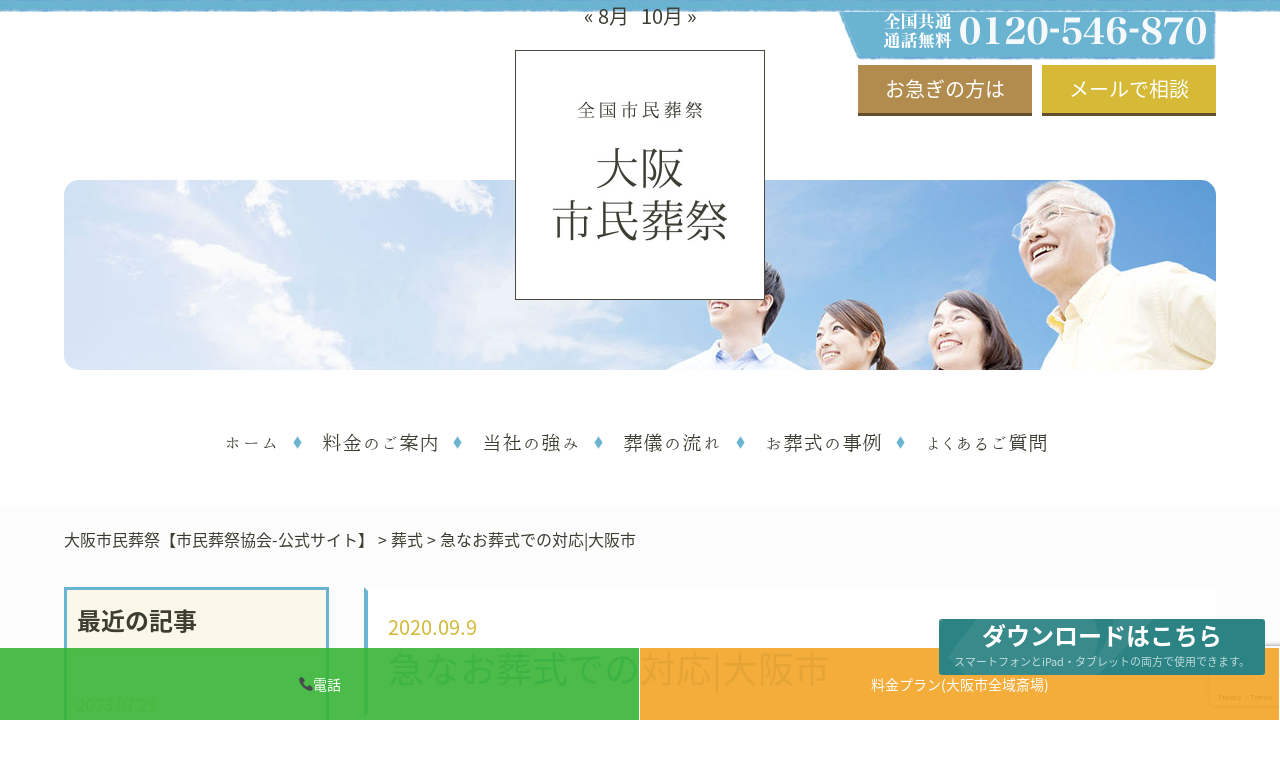

--- FILE ---
content_type: text/html; charset=UTF-8
request_url: https://osaka-sousai.net/2020/09/09/%E6%80%A5%E3%81%AA%E3%81%8A%E8%91%AC%E5%BC%8F%E3%81%A7%E3%81%AE%E5%AF%BE%E5%BF%9C%E5%A4%A7%E9%98%AA/
body_size: 93366
content:
<!DOCTYPE HTML>
<html dir="ltr" lang="ja" prefix="og: https://ogp.me/ns#">
<head>
<meta charset="UTF-8" />


<meta name="viewport" content="width=device-width, initial-scale=1">

	<link rel='preload' href='/wp-content/themes/z-sousai-osaka/img/header_photo.jpg' as='image'>
	<link rel='preload' href='/wp-content/themes/z-sousai-osaka/img/header_photo2.jpg' as='image'>

<!-- 基本スタイルシートを読み込み　その他外部スクリプトはfunctions.phpで読み込み -->
<link rel="stylesheet" type="text/css" media="all" href="https://osaka-sousai.net/wp-content/themes/z-sousai-osaka/fonts/fonts.css" />
<link rel="stylesheet" type="text/css" media="all" href="https://osaka-sousai.net/wp-content/themes/z-sousai-osaka/style.css?v1.00" />


		<!-- All in One SEO 4.4.7.1 - aioseo.com -->
		<title>急なお葬式での対応|大阪 | 大阪市民葬祭【市民葬祭協会-公式サイト】</title>
		<meta name="description" content="大阪市民葬祭（0120-331-709）では、大阪全域の急なお葬式でも24時間体制にて対応致しております。大阪でのお葬式では、御近い方でのお葬式を御希望される傾向となっており、火葬のみを行う火葬式でのお葬式やお通夜を行わない一日葬でのお葬式が急増傾向となっています。大阪にてお葬式を御検討されている御家族様は御相談下さい。" />
		<meta name="robots" content="max-image-preview:large" />
		<meta name="keywords" content="お葬式,大阪,大阪,大阪市,火葬,火葬式,直葬" />
		<link rel="canonical" href="https://osaka-sousai.net/2020/09/09/%e6%80%a5%e3%81%aa%e3%81%8a%e8%91%ac%e5%bc%8f%e3%81%a7%e3%81%ae%e5%af%be%e5%bf%9c%e5%a4%a7%e9%98%aa/" />
		<meta name="generator" content="All in One SEO (AIOSEO) 4.4.7.1" />
		<meta property="og:locale" content="ja_JP" />
		<meta property="og:site_name" content="大阪市民葬祭【市民葬祭協会-公式サイト】 | 大阪斎場にて68,000円からの葬儀を提供" />
		<meta property="og:type" content="article" />
		<meta property="og:title" content="急なお葬式での対応|大阪 | 大阪市民葬祭【市民葬祭協会-公式サイト】" />
		<meta property="og:description" content="大阪市民葬祭（0120-331-709）では、大阪全域の急なお葬式でも24時間体制にて対応致しております。大阪でのお葬式では、御近い方でのお葬式を御希望される傾向となっており、火葬のみを行う火葬式でのお葬式やお通夜を行わない一日葬でのお葬式が急増傾向となっています。大阪にてお葬式を御検討されている御家族様は御相談下さい。" />
		<meta property="og:url" content="https://osaka-sousai.net/2020/09/09/%e6%80%a5%e3%81%aa%e3%81%8a%e8%91%ac%e5%bc%8f%e3%81%a7%e3%81%ae%e5%af%be%e5%bf%9c%e5%a4%a7%e9%98%aa/" />
		<meta property="og:image" content="https://osaka-sousai.net/wp-content/uploads/2017/06/img02.jpg" />
		<meta property="og:image:secure_url" content="https://osaka-sousai.net/wp-content/uploads/2017/06/img02.jpg" />
		<meta property="og:image:width" content="600" />
		<meta property="og:image:height" content="387" />
		<meta property="article:published_time" content="2020-09-08T23:03:31+00:00" />
		<meta property="article:modified_time" content="2022-09-25T00:20:29+00:00" />
		<meta property="article:publisher" content="https://facebook.com/大阪市民葬祭" />
		<meta name="twitter:card" content="summary" />
		<meta name="twitter:site" content="@大阪市民葬祭" />
		<meta name="twitter:title" content="急なお葬式での対応|大阪 | 大阪市民葬祭【市民葬祭協会-公式サイト】" />
		<meta name="twitter:description" content="大阪市民葬祭（0120-331-709）では、大阪全域の急なお葬式でも24時間体制にて対応致しております。大阪でのお葬式では、御近い方でのお葬式を御希望される傾向となっており、火葬のみを行う火葬式でのお葬式やお通夜を行わない一日葬でのお葬式が急増傾向となっています。大阪にてお葬式を御検討されている御家族様は御相談下さい。" />
		<meta name="twitter:creator" content="@大阪市民葬祭" />
		<meta name="twitter:image" content="https://osaka-sousai.net/wp-content/uploads/2017/06/img02.jpg" />
		<script type="application/ld+json" class="aioseo-schema">
			{"@context":"https:\/\/schema.org","@graph":[{"@type":"Article","@id":"https:\/\/osaka-sousai.net\/2020\/09\/09\/%e6%80%a5%e3%81%aa%e3%81%8a%e8%91%ac%e5%bc%8f%e3%81%a7%e3%81%ae%e5%af%be%e5%bf%9c%e5%a4%a7%e9%98%aa\/#article","name":"\u6025\u306a\u304a\u846c\u5f0f\u3067\u306e\u5bfe\u5fdc|\u5927\u962a | \u5927\u962a\u5e02\u6c11\u846c\u796d\u3010\u5e02\u6c11\u846c\u796d\u5354\u4f1a-\u516c\u5f0f\u30b5\u30a4\u30c8\u3011","headline":"\u6025\u306a\u304a\u846c\u5f0f\u3067\u306e\u5bfe\u5fdc|\u5927\u962a\u5e02","author":{"@id":"https:\/\/osaka-sousai.net\/author\/osaka-sousai\/#author"},"publisher":{"@id":"https:\/\/osaka-sousai.net\/#person"},"image":{"@type":"ImageObject","@id":"https:\/\/osaka-sousai.net\/2020\/09\/09\/%e6%80%a5%e3%81%aa%e3%81%8a%e8%91%ac%e5%bc%8f%e3%81%a7%e3%81%ae%e5%af%be%e5%bf%9c%e5%a4%a7%e9%98%aa\/#articleImage","url":"https:\/\/secure.gravatar.com\/avatar\/0bca0ca961998a1f4b2f10b8d305d60b?s=96&d=mm&r=g","width":96,"height":96,"caption":"osaka-sousai"},"datePublished":"2020-09-08T23:03:31+09:00","dateModified":"2022-09-25T00:20:29+09:00","inLanguage":"ja","mainEntityOfPage":{"@id":"https:\/\/osaka-sousai.net\/2020\/09\/09\/%e6%80%a5%e3%81%aa%e3%81%8a%e8%91%ac%e5%bc%8f%e3%81%a7%e3%81%ae%e5%af%be%e5%bf%9c%e5%a4%a7%e9%98%aa\/#webpage"},"isPartOf":{"@id":"https:\/\/osaka-sousai.net\/2020\/09\/09\/%e6%80%a5%e3%81%aa%e3%81%8a%e8%91%ac%e5%bc%8f%e3%81%a7%e3%81%ae%e5%af%be%e5%bf%9c%e5%a4%a7%e9%98%aa\/#webpage"},"articleSection":"\u846c\u5f0f, \u5927\u962a, \u5927\u962a\u5e02, \u706b\u846c, \u706b\u846c\u5f0f, \u76f4\u846c"},{"@type":"BreadcrumbList","@id":"https:\/\/osaka-sousai.net\/2020\/09\/09\/%e6%80%a5%e3%81%aa%e3%81%8a%e8%91%ac%e5%bc%8f%e3%81%a7%e3%81%ae%e5%af%be%e5%bf%9c%e5%a4%a7%e9%98%aa\/#breadcrumblist","itemListElement":[{"@type":"ListItem","@id":"https:\/\/osaka-sousai.net\/#listItem","position":1,"item":{"@type":"WebPage","@id":"https:\/\/osaka-sousai.net\/","name":"\u5bb6","description":"\u5927\u962a\u5e02\u5bb6\u65cf\u846c\u2502\u5927\u962a\u5e02\u6c11\u846c\u796d\u3010\u516c\u5f0f\u3011\uff08\u5bb6\u65cf\u846c\u846c\u5100\u793e\uff09\u306f\u5927\u962a\u30676.8\u4e07\u5186\u304b\u3089\u706b\u846c\u5f0f\u846c\u5100\u30fb\u4e00\u65e5\u846c\u846c\u5100\u306a\u3069\u306e\u304a\u846c\u5f0f\u3092\u884c\u3046\u3002\u5927\u962a\u306e\u516c\u55b6\u658e\u5834\u3092\u5229\u7528\u3057\u305f\u5bb6\u65cf\u846c\u306a\u3069\u306e\u304a\u846c\u5f0f\u3092\u5c02\u9580\u306b\u884c\u3046\u3002\u846c\u5100\u30fb\u706b\u846c\u3092\u4e00\u65e5\u3067\u884c\u3046\u4e00\u65e5\u846c\u846c\u5100\u306b\u3082\u5bfe\u5fdc\u3002\u826f\u3044\u846c\u5f0f\u306b\u3057\u305f\u3044\u3051\u3069\u8cbb\u7528\u306f\u7121\u99c4\u3092\u7121\u304f\u3057\u305f\u3044\u3068\u3044\u3046\u5fa1\u5bb6\u65cf\u69d8\u306f\u5f53\u793e\u3078\u304a\u6c17\u8efd\u306b\u304a\u554f\u5408\u305b\u304f\u3060\u3055\u3044\u3002\u304a\u898b\u7a4d\u308a\u3060\u3051\u3067\u3082\u3002","url":"https:\/\/osaka-sousai.net\/"},"nextItem":"https:\/\/osaka-sousai.net\/2020\/#listItem"},{"@type":"ListItem","@id":"https:\/\/osaka-sousai.net\/2020\/#listItem","position":2,"item":{"@type":"WebPage","@id":"https:\/\/osaka-sousai.net\/2020\/","name":"2020","url":"https:\/\/osaka-sousai.net\/2020\/"},"nextItem":"https:\/\/osaka-sousai.net\/2020\/09\/09\/#listItem","previousItem":"https:\/\/osaka-sousai.net\/#listItem"},{"@type":"ListItem","@id":"https:\/\/osaka-sousai.net\/2020\/09\/09\/#listItem","position":3,"item":{"@type":"WebPage","@id":"https:\/\/osaka-sousai.net\/2020\/09\/09\/","name":"September","url":"https:\/\/osaka-sousai.net\/2020\/09\/09\/"},"nextItem":"https:\/\/osaka-sousai.net\/2020\/09\/09\/#listItem","previousItem":"https:\/\/osaka-sousai.net\/2020\/#listItem"},{"@type":"ListItem","@id":"https:\/\/osaka-sousai.net\/2020\/09\/09\/#listItem","position":4,"item":{"@type":"WebPage","@id":"https:\/\/osaka-sousai.net\/2020\/09\/09\/","name":"8","url":"https:\/\/osaka-sousai.net\/2020\/09\/09\/"},"nextItem":"https:\/\/osaka-sousai.net\/2020\/09\/09\/%e6%80%a5%e3%81%aa%e3%81%8a%e8%91%ac%e5%bc%8f%e3%81%a7%e3%81%ae%e5%af%be%e5%bf%9c%e5%a4%a7%e9%98%aa\/#listItem","previousItem":"https:\/\/osaka-sousai.net\/2020\/09\/09\/#listItem"},{"@type":"ListItem","@id":"https:\/\/osaka-sousai.net\/2020\/09\/09\/%e6%80%a5%e3%81%aa%e3%81%8a%e8%91%ac%e5%bc%8f%e3%81%a7%e3%81%ae%e5%af%be%e5%bf%9c%e5%a4%a7%e9%98%aa\/#listItem","position":5,"item":{"@type":"WebPage","@id":"https:\/\/osaka-sousai.net\/2020\/09\/09\/%e6%80%a5%e3%81%aa%e3%81%8a%e8%91%ac%e5%bc%8f%e3%81%a7%e3%81%ae%e5%af%be%e5%bf%9c%e5%a4%a7%e9%98%aa\/","name":"\u6025\u306a\u304a\u846c\u5f0f\u3067\u306e\u5bfe\u5fdc|\u5927\u962a\u5e02","description":"\u5927\u962a\u5e02\u6c11\u846c\u796d\uff080120-331-709\uff09\u3067\u306f\u3001\u5927\u962a\u5168\u57df\u306e\u6025\u306a\u304a\u846c\u5f0f\u3067\u308224\u6642\u9593\u4f53\u5236\u306b\u3066\u5bfe\u5fdc\u81f4\u3057\u3066\u304a\u308a\u307e\u3059\u3002\u5927\u962a\u3067\u306e\u304a\u846c\u5f0f\u3067\u306f\u3001\u5fa1\u8fd1\u3044\u65b9\u3067\u306e\u304a\u846c\u5f0f\u3092\u5fa1\u5e0c\u671b\u3055\u308c\u308b\u50be\u5411\u3068\u306a\u3063\u3066\u304a\u308a\u3001\u706b\u846c\u306e\u307f\u3092\u884c\u3046\u706b\u846c\u5f0f\u3067\u306e\u304a\u846c\u5f0f\u3084\u304a\u901a\u591c\u3092\u884c\u308f\u306a\u3044\u4e00\u65e5\u846c\u3067\u306e\u304a\u846c\u5f0f\u304c\u6025\u5897\u50be\u5411\u3068\u306a\u3063\u3066\u3044\u307e\u3059\u3002\u5927\u962a\u306b\u3066\u304a\u846c\u5f0f\u3092\u5fa1\u691c\u8a0e\u3055\u308c\u3066\u3044\u308b\u5fa1\u5bb6\u65cf\u69d8\u306f\u5fa1\u76f8\u8ac7\u4e0b\u3055\u3044\u3002","url":"https:\/\/osaka-sousai.net\/2020\/09\/09\/%e6%80%a5%e3%81%aa%e3%81%8a%e8%91%ac%e5%bc%8f%e3%81%a7%e3%81%ae%e5%af%be%e5%bf%9c%e5%a4%a7%e9%98%aa\/"},"previousItem":"https:\/\/osaka-sousai.net\/2020\/09\/09\/#listItem"}]},{"@type":"Person","@id":"https:\/\/osaka-sousai.net\/#person","name":"osaka-sousai","image":{"@type":"ImageObject","@id":"https:\/\/osaka-sousai.net\/2020\/09\/09\/%e6%80%a5%e3%81%aa%e3%81%8a%e8%91%ac%e5%bc%8f%e3%81%a7%e3%81%ae%e5%af%be%e5%bf%9c%e5%a4%a7%e9%98%aa\/#personImage","url":"https:\/\/secure.gravatar.com\/avatar\/0bca0ca961998a1f4b2f10b8d305d60b?s=96&d=mm&r=g","width":96,"height":96,"caption":"osaka-sousai"}},{"@type":"Person","@id":"https:\/\/osaka-sousai.net\/author\/osaka-sousai\/#author","url":"https:\/\/osaka-sousai.net\/author\/osaka-sousai\/","name":"osaka-sousai","image":{"@type":"ImageObject","@id":"https:\/\/osaka-sousai.net\/2020\/09\/09\/%e6%80%a5%e3%81%aa%e3%81%8a%e8%91%ac%e5%bc%8f%e3%81%a7%e3%81%ae%e5%af%be%e5%bf%9c%e5%a4%a7%e9%98%aa\/#authorImage","url":"https:\/\/secure.gravatar.com\/avatar\/0bca0ca961998a1f4b2f10b8d305d60b?s=96&d=mm&r=g","width":96,"height":96,"caption":"osaka-sousai"}},{"@type":"WebPage","@id":"https:\/\/osaka-sousai.net\/2020\/09\/09\/%e6%80%a5%e3%81%aa%e3%81%8a%e8%91%ac%e5%bc%8f%e3%81%a7%e3%81%ae%e5%af%be%e5%bf%9c%e5%a4%a7%e9%98%aa\/#webpage","url":"https:\/\/osaka-sousai.net\/2020\/09\/09\/%e6%80%a5%e3%81%aa%e3%81%8a%e8%91%ac%e5%bc%8f%e3%81%a7%e3%81%ae%e5%af%be%e5%bf%9c%e5%a4%a7%e9%98%aa\/","name":"\u6025\u306a\u304a\u846c\u5f0f\u3067\u306e\u5bfe\u5fdc|\u5927\u962a | \u5927\u962a\u5e02\u6c11\u846c\u796d\u3010\u5e02\u6c11\u846c\u796d\u5354\u4f1a-\u516c\u5f0f\u30b5\u30a4\u30c8\u3011","description":"\u5927\u962a\u5e02\u6c11\u846c\u796d\uff080120-331-709\uff09\u3067\u306f\u3001\u5927\u962a\u5168\u57df\u306e\u6025\u306a\u304a\u846c\u5f0f\u3067\u308224\u6642\u9593\u4f53\u5236\u306b\u3066\u5bfe\u5fdc\u81f4\u3057\u3066\u304a\u308a\u307e\u3059\u3002\u5927\u962a\u3067\u306e\u304a\u846c\u5f0f\u3067\u306f\u3001\u5fa1\u8fd1\u3044\u65b9\u3067\u306e\u304a\u846c\u5f0f\u3092\u5fa1\u5e0c\u671b\u3055\u308c\u308b\u50be\u5411\u3068\u306a\u3063\u3066\u304a\u308a\u3001\u706b\u846c\u306e\u307f\u3092\u884c\u3046\u706b\u846c\u5f0f\u3067\u306e\u304a\u846c\u5f0f\u3084\u304a\u901a\u591c\u3092\u884c\u308f\u306a\u3044\u4e00\u65e5\u846c\u3067\u306e\u304a\u846c\u5f0f\u304c\u6025\u5897\u50be\u5411\u3068\u306a\u3063\u3066\u3044\u307e\u3059\u3002\u5927\u962a\u306b\u3066\u304a\u846c\u5f0f\u3092\u5fa1\u691c\u8a0e\u3055\u308c\u3066\u3044\u308b\u5fa1\u5bb6\u65cf\u69d8\u306f\u5fa1\u76f8\u8ac7\u4e0b\u3055\u3044\u3002","inLanguage":"ja","isPartOf":{"@id":"https:\/\/osaka-sousai.net\/#website"},"breadcrumb":{"@id":"https:\/\/osaka-sousai.net\/2020\/09\/09\/%e6%80%a5%e3%81%aa%e3%81%8a%e8%91%ac%e5%bc%8f%e3%81%a7%e3%81%ae%e5%af%be%e5%bf%9c%e5%a4%a7%e9%98%aa\/#breadcrumblist"},"author":{"@id":"https:\/\/osaka-sousai.net\/author\/osaka-sousai\/#author"},"creator":{"@id":"https:\/\/osaka-sousai.net\/author\/osaka-sousai\/#author"},"datePublished":"2020-09-08T23:03:31+09:00","dateModified":"2022-09-25T00:20:29+09:00"},{"@type":"WebSite","@id":"https:\/\/osaka-sousai.net\/#website","url":"https:\/\/osaka-sousai.net\/","name":"\u5927\u962a\u5e02\u6c11\u846c\u796d\u3010\u5e02\u6c11\u846c\u796d\u5354\u4f1a-\u516c\u5f0f\u30b5\u30a4\u30c8\u3011","description":"\u5927\u962a\u658e\u5834\u306b\u306668,000\u5186\u304b\u3089\u306e\u846c\u5100\u3092\u63d0\u4f9b","inLanguage":"ja","publisher":{"@id":"https:\/\/osaka-sousai.net\/#person"}}]}
		</script>
		<script type="text/javascript" >
			window.ga=window.ga||function(){(ga.q=ga.q||[]).push(arguments)};ga.l=+new Date;
			ga('create', "UA-83848528-13", 'auto');
			ga('send', 'pageview');
		</script>
		<script async src="https://www.google-analytics.com/analytics.js"></script>
		<!-- All in One SEO -->

<link rel="alternate" type="application/rss+xml" title="大阪市民葬祭【市民葬祭協会-公式サイト】 &raquo; 急なお葬式での対応|大阪市 のコメントのフィード" href="https://osaka-sousai.net/2020/09/09/%e6%80%a5%e3%81%aa%e3%81%8a%e8%91%ac%e5%bc%8f%e3%81%a7%e3%81%ae%e5%af%be%e5%bf%9c%e5%a4%a7%e9%98%aa/feed/" />
<script type="text/javascript">
window._wpemojiSettings = {"baseUrl":"https:\/\/s.w.org\/images\/core\/emoji\/14.0.0\/72x72\/","ext":".png","svgUrl":"https:\/\/s.w.org\/images\/core\/emoji\/14.0.0\/svg\/","svgExt":".svg","source":{"concatemoji":"https:\/\/osaka-sousai.net\/wp-includes\/js\/wp-emoji-release.min.js?ver=6.2.2"}};
/*! This file is auto-generated */
!function(e,a,t){var n,r,o,i=a.createElement("canvas"),p=i.getContext&&i.getContext("2d");function s(e,t){p.clearRect(0,0,i.width,i.height),p.fillText(e,0,0);e=i.toDataURL();return p.clearRect(0,0,i.width,i.height),p.fillText(t,0,0),e===i.toDataURL()}function c(e){var t=a.createElement("script");t.src=e,t.defer=t.type="text/javascript",a.getElementsByTagName("head")[0].appendChild(t)}for(o=Array("flag","emoji"),t.supports={everything:!0,everythingExceptFlag:!0},r=0;r<o.length;r++)t.supports[o[r]]=function(e){if(p&&p.fillText)switch(p.textBaseline="top",p.font="600 32px Arial",e){case"flag":return s("\ud83c\udff3\ufe0f\u200d\u26a7\ufe0f","\ud83c\udff3\ufe0f\u200b\u26a7\ufe0f")?!1:!s("\ud83c\uddfa\ud83c\uddf3","\ud83c\uddfa\u200b\ud83c\uddf3")&&!s("\ud83c\udff4\udb40\udc67\udb40\udc62\udb40\udc65\udb40\udc6e\udb40\udc67\udb40\udc7f","\ud83c\udff4\u200b\udb40\udc67\u200b\udb40\udc62\u200b\udb40\udc65\u200b\udb40\udc6e\u200b\udb40\udc67\u200b\udb40\udc7f");case"emoji":return!s("\ud83e\udef1\ud83c\udffb\u200d\ud83e\udef2\ud83c\udfff","\ud83e\udef1\ud83c\udffb\u200b\ud83e\udef2\ud83c\udfff")}return!1}(o[r]),t.supports.everything=t.supports.everything&&t.supports[o[r]],"flag"!==o[r]&&(t.supports.everythingExceptFlag=t.supports.everythingExceptFlag&&t.supports[o[r]]);t.supports.everythingExceptFlag=t.supports.everythingExceptFlag&&!t.supports.flag,t.DOMReady=!1,t.readyCallback=function(){t.DOMReady=!0},t.supports.everything||(n=function(){t.readyCallback()},a.addEventListener?(a.addEventListener("DOMContentLoaded",n,!1),e.addEventListener("load",n,!1)):(e.attachEvent("onload",n),a.attachEvent("onreadystatechange",function(){"complete"===a.readyState&&t.readyCallback()})),(e=t.source||{}).concatemoji?c(e.concatemoji):e.wpemoji&&e.twemoji&&(c(e.twemoji),c(e.wpemoji)))}(window,document,window._wpemojiSettings);
</script>
<style type="text/css">
img.wp-smiley,
img.emoji {
	display: inline !important;
	border: none !important;
	box-shadow: none !important;
	height: 1em !important;
	width: 1em !important;
	margin: 0 0.07em !important;
	vertical-align: -0.1em !important;
	background: none !important;
	padding: 0 !important;
}
</style>
	<link rel='stylesheet' id='wp-block-library-css' href='https://osaka-sousai.net/wp-includes/css/dist/block-library/style.min.css?ver=6.2.2' type='text/css' media='all' />
<link rel='stylesheet' id='classic-theme-styles-css' href='https://osaka-sousai.net/wp-includes/css/classic-themes.min.css?ver=6.2.2' type='text/css' media='all' />
<style id='global-styles-inline-css' type='text/css'>
body{--wp--preset--color--black: #000000;--wp--preset--color--cyan-bluish-gray: #abb8c3;--wp--preset--color--white: #ffffff;--wp--preset--color--pale-pink: #f78da7;--wp--preset--color--vivid-red: #cf2e2e;--wp--preset--color--luminous-vivid-orange: #ff6900;--wp--preset--color--luminous-vivid-amber: #fcb900;--wp--preset--color--light-green-cyan: #7bdcb5;--wp--preset--color--vivid-green-cyan: #00d084;--wp--preset--color--pale-cyan-blue: #8ed1fc;--wp--preset--color--vivid-cyan-blue: #0693e3;--wp--preset--color--vivid-purple: #9b51e0;--wp--preset--gradient--vivid-cyan-blue-to-vivid-purple: linear-gradient(135deg,rgba(6,147,227,1) 0%,rgb(155,81,224) 100%);--wp--preset--gradient--light-green-cyan-to-vivid-green-cyan: linear-gradient(135deg,rgb(122,220,180) 0%,rgb(0,208,130) 100%);--wp--preset--gradient--luminous-vivid-amber-to-luminous-vivid-orange: linear-gradient(135deg,rgba(252,185,0,1) 0%,rgba(255,105,0,1) 100%);--wp--preset--gradient--luminous-vivid-orange-to-vivid-red: linear-gradient(135deg,rgba(255,105,0,1) 0%,rgb(207,46,46) 100%);--wp--preset--gradient--very-light-gray-to-cyan-bluish-gray: linear-gradient(135deg,rgb(238,238,238) 0%,rgb(169,184,195) 100%);--wp--preset--gradient--cool-to-warm-spectrum: linear-gradient(135deg,rgb(74,234,220) 0%,rgb(151,120,209) 20%,rgb(207,42,186) 40%,rgb(238,44,130) 60%,rgb(251,105,98) 80%,rgb(254,248,76) 100%);--wp--preset--gradient--blush-light-purple: linear-gradient(135deg,rgb(255,206,236) 0%,rgb(152,150,240) 100%);--wp--preset--gradient--blush-bordeaux: linear-gradient(135deg,rgb(254,205,165) 0%,rgb(254,45,45) 50%,rgb(107,0,62) 100%);--wp--preset--gradient--luminous-dusk: linear-gradient(135deg,rgb(255,203,112) 0%,rgb(199,81,192) 50%,rgb(65,88,208) 100%);--wp--preset--gradient--pale-ocean: linear-gradient(135deg,rgb(255,245,203) 0%,rgb(182,227,212) 50%,rgb(51,167,181) 100%);--wp--preset--gradient--electric-grass: linear-gradient(135deg,rgb(202,248,128) 0%,rgb(113,206,126) 100%);--wp--preset--gradient--midnight: linear-gradient(135deg,rgb(2,3,129) 0%,rgb(40,116,252) 100%);--wp--preset--duotone--dark-grayscale: url('#wp-duotone-dark-grayscale');--wp--preset--duotone--grayscale: url('#wp-duotone-grayscale');--wp--preset--duotone--purple-yellow: url('#wp-duotone-purple-yellow');--wp--preset--duotone--blue-red: url('#wp-duotone-blue-red');--wp--preset--duotone--midnight: url('#wp-duotone-midnight');--wp--preset--duotone--magenta-yellow: url('#wp-duotone-magenta-yellow');--wp--preset--duotone--purple-green: url('#wp-duotone-purple-green');--wp--preset--duotone--blue-orange: url('#wp-duotone-blue-orange');--wp--preset--font-size--small: 13px;--wp--preset--font-size--medium: 20px;--wp--preset--font-size--large: 36px;--wp--preset--font-size--x-large: 42px;--wp--preset--spacing--20: 0.44rem;--wp--preset--spacing--30: 0.67rem;--wp--preset--spacing--40: 1rem;--wp--preset--spacing--50: 1.5rem;--wp--preset--spacing--60: 2.25rem;--wp--preset--spacing--70: 3.38rem;--wp--preset--spacing--80: 5.06rem;--wp--preset--shadow--natural: 6px 6px 9px rgba(0, 0, 0, 0.2);--wp--preset--shadow--deep: 12px 12px 50px rgba(0, 0, 0, 0.4);--wp--preset--shadow--sharp: 6px 6px 0px rgba(0, 0, 0, 0.2);--wp--preset--shadow--outlined: 6px 6px 0px -3px rgba(255, 255, 255, 1), 6px 6px rgba(0, 0, 0, 1);--wp--preset--shadow--crisp: 6px 6px 0px rgba(0, 0, 0, 1);}:where(.is-layout-flex){gap: 0.5em;}body .is-layout-flow > .alignleft{float: left;margin-inline-start: 0;margin-inline-end: 2em;}body .is-layout-flow > .alignright{float: right;margin-inline-start: 2em;margin-inline-end: 0;}body .is-layout-flow > .aligncenter{margin-left: auto !important;margin-right: auto !important;}body .is-layout-constrained > .alignleft{float: left;margin-inline-start: 0;margin-inline-end: 2em;}body .is-layout-constrained > .alignright{float: right;margin-inline-start: 2em;margin-inline-end: 0;}body .is-layout-constrained > .aligncenter{margin-left: auto !important;margin-right: auto !important;}body .is-layout-constrained > :where(:not(.alignleft):not(.alignright):not(.alignfull)){max-width: var(--wp--style--global--content-size);margin-left: auto !important;margin-right: auto !important;}body .is-layout-constrained > .alignwide{max-width: var(--wp--style--global--wide-size);}body .is-layout-flex{display: flex;}body .is-layout-flex{flex-wrap: wrap;align-items: center;}body .is-layout-flex > *{margin: 0;}:where(.wp-block-columns.is-layout-flex){gap: 2em;}.has-black-color{color: var(--wp--preset--color--black) !important;}.has-cyan-bluish-gray-color{color: var(--wp--preset--color--cyan-bluish-gray) !important;}.has-white-color{color: var(--wp--preset--color--white) !important;}.has-pale-pink-color{color: var(--wp--preset--color--pale-pink) !important;}.has-vivid-red-color{color: var(--wp--preset--color--vivid-red) !important;}.has-luminous-vivid-orange-color{color: var(--wp--preset--color--luminous-vivid-orange) !important;}.has-luminous-vivid-amber-color{color: var(--wp--preset--color--luminous-vivid-amber) !important;}.has-light-green-cyan-color{color: var(--wp--preset--color--light-green-cyan) !important;}.has-vivid-green-cyan-color{color: var(--wp--preset--color--vivid-green-cyan) !important;}.has-pale-cyan-blue-color{color: var(--wp--preset--color--pale-cyan-blue) !important;}.has-vivid-cyan-blue-color{color: var(--wp--preset--color--vivid-cyan-blue) !important;}.has-vivid-purple-color{color: var(--wp--preset--color--vivid-purple) !important;}.has-black-background-color{background-color: var(--wp--preset--color--black) !important;}.has-cyan-bluish-gray-background-color{background-color: var(--wp--preset--color--cyan-bluish-gray) !important;}.has-white-background-color{background-color: var(--wp--preset--color--white) !important;}.has-pale-pink-background-color{background-color: var(--wp--preset--color--pale-pink) !important;}.has-vivid-red-background-color{background-color: var(--wp--preset--color--vivid-red) !important;}.has-luminous-vivid-orange-background-color{background-color: var(--wp--preset--color--luminous-vivid-orange) !important;}.has-luminous-vivid-amber-background-color{background-color: var(--wp--preset--color--luminous-vivid-amber) !important;}.has-light-green-cyan-background-color{background-color: var(--wp--preset--color--light-green-cyan) !important;}.has-vivid-green-cyan-background-color{background-color: var(--wp--preset--color--vivid-green-cyan) !important;}.has-pale-cyan-blue-background-color{background-color: var(--wp--preset--color--pale-cyan-blue) !important;}.has-vivid-cyan-blue-background-color{background-color: var(--wp--preset--color--vivid-cyan-blue) !important;}.has-vivid-purple-background-color{background-color: var(--wp--preset--color--vivid-purple) !important;}.has-black-border-color{border-color: var(--wp--preset--color--black) !important;}.has-cyan-bluish-gray-border-color{border-color: var(--wp--preset--color--cyan-bluish-gray) !important;}.has-white-border-color{border-color: var(--wp--preset--color--white) !important;}.has-pale-pink-border-color{border-color: var(--wp--preset--color--pale-pink) !important;}.has-vivid-red-border-color{border-color: var(--wp--preset--color--vivid-red) !important;}.has-luminous-vivid-orange-border-color{border-color: var(--wp--preset--color--luminous-vivid-orange) !important;}.has-luminous-vivid-amber-border-color{border-color: var(--wp--preset--color--luminous-vivid-amber) !important;}.has-light-green-cyan-border-color{border-color: var(--wp--preset--color--light-green-cyan) !important;}.has-vivid-green-cyan-border-color{border-color: var(--wp--preset--color--vivid-green-cyan) !important;}.has-pale-cyan-blue-border-color{border-color: var(--wp--preset--color--pale-cyan-blue) !important;}.has-vivid-cyan-blue-border-color{border-color: var(--wp--preset--color--vivid-cyan-blue) !important;}.has-vivid-purple-border-color{border-color: var(--wp--preset--color--vivid-purple) !important;}.has-vivid-cyan-blue-to-vivid-purple-gradient-background{background: var(--wp--preset--gradient--vivid-cyan-blue-to-vivid-purple) !important;}.has-light-green-cyan-to-vivid-green-cyan-gradient-background{background: var(--wp--preset--gradient--light-green-cyan-to-vivid-green-cyan) !important;}.has-luminous-vivid-amber-to-luminous-vivid-orange-gradient-background{background: var(--wp--preset--gradient--luminous-vivid-amber-to-luminous-vivid-orange) !important;}.has-luminous-vivid-orange-to-vivid-red-gradient-background{background: var(--wp--preset--gradient--luminous-vivid-orange-to-vivid-red) !important;}.has-very-light-gray-to-cyan-bluish-gray-gradient-background{background: var(--wp--preset--gradient--very-light-gray-to-cyan-bluish-gray) !important;}.has-cool-to-warm-spectrum-gradient-background{background: var(--wp--preset--gradient--cool-to-warm-spectrum) !important;}.has-blush-light-purple-gradient-background{background: var(--wp--preset--gradient--blush-light-purple) !important;}.has-blush-bordeaux-gradient-background{background: var(--wp--preset--gradient--blush-bordeaux) !important;}.has-luminous-dusk-gradient-background{background: var(--wp--preset--gradient--luminous-dusk) !important;}.has-pale-ocean-gradient-background{background: var(--wp--preset--gradient--pale-ocean) !important;}.has-electric-grass-gradient-background{background: var(--wp--preset--gradient--electric-grass) !important;}.has-midnight-gradient-background{background: var(--wp--preset--gradient--midnight) !important;}.has-small-font-size{font-size: var(--wp--preset--font-size--small) !important;}.has-medium-font-size{font-size: var(--wp--preset--font-size--medium) !important;}.has-large-font-size{font-size: var(--wp--preset--font-size--large) !important;}.has-x-large-font-size{font-size: var(--wp--preset--font-size--x-large) !important;}
.wp-block-navigation a:where(:not(.wp-element-button)){color: inherit;}
:where(.wp-block-columns.is-layout-flex){gap: 2em;}
.wp-block-pullquote{font-size: 1.5em;line-height: 1.6;}
</style>
<link rel='stylesheet' id='contact-form-7-css' href='https://osaka-sousai.net/wp-content/plugins/contact-form-7/includes/css/styles.css?ver=5.8.1' type='text/css' media='all' />
<link rel='stylesheet' id='toc-screen-css' href='https://osaka-sousai.net/wp-content/plugins/table-of-contents-plus/screen.min.css?ver=2309' type='text/css' media='all' />
<link rel='stylesheet' id='drawer-style-css' href='https://osaka-sousai.net/wp-content/themes/z-sousai-osaka/js/drawer/drawer.min.css' type='text/css' media='all' />
<link rel='stylesheet' id='slick-style-css' href='https://osaka-sousai.net/wp-content/themes/z-sousai-osaka/js/slick/slick.css' type='text/css' media='all' />
<link rel='stylesheet' id='slick-theme-style-css' href='https://osaka-sousai.net/wp-content/themes/z-sousai-osaka/js/slick/slick-theme.css' type='text/css' media='all' />
<link rel='stylesheet' id='fancybox-css' href='https://osaka-sousai.net/wp-content/plugins/easy-fancybox/fancybox/1.5.4/jquery.fancybox.min.css?ver=6.2.2' type='text/css' media='screen' />
<style id='rocket-lazyload-inline-css' type='text/css'>
.rll-youtube-player{position:relative;padding-bottom:56.23%;height:0;overflow:hidden;max-width:100%;}.rll-youtube-player iframe{position:absolute;top:0;left:0;width:100%;height:100%;z-index:100;background:0 0}.rll-youtube-player img{bottom:0;display:block;left:0;margin:auto;max-width:100%;width:100%;position:absolute;right:0;top:0;border:none;height:auto;cursor:pointer;-webkit-transition:.4s all;-moz-transition:.4s all;transition:.4s all}.rll-youtube-player img:hover{-webkit-filter:brightness(75%)}.rll-youtube-player .play{height:72px;width:72px;left:50%;top:50%;margin-left:-36px;margin-top:-36px;position:absolute;background:url(https://osaka-sousai.net/wp-content/plugins/rocket-lazy-load/assets/img/youtube.png) no-repeat;cursor:pointer}
</style>
<script type='text/javascript' src='https://osaka-sousai.net/wp-includes/js/jquery/jquery.min.js?ver=3.6.4' id='jquery-core-js'></script>
<script type='text/javascript' src='https://osaka-sousai.net/wp-includes/js/jquery/jquery-migrate.min.js?ver=3.4.0' id='jquery-migrate-js'></script>
<script type='text/javascript' defer='defer' src='https://osaka-sousai.net/wp-content/themes/z-sousai-osaka/js/drawer/drawer.js' id='drawer-jquery-js'></script>
<script type='text/javascript' defer='defer' src='https://osaka-sousai.net/wp-content/themes/z-sousai-osaka/js/drawer/iscroll.js' id='iscroll-jquery-js'></script>
<script type='text/javascript' defer='defer' src='https://osaka-sousai.net/wp-content/themes/z-sousai-osaka/js/slick/slick.min.js' id='slick-jquery-js'></script>
<script type='text/javascript' defer='defer' src='https://osaka-sousai.net/wp-content/themes/z-sousai-osaka/js/smoothscroll.js' id='smoothscroll-jquery-js'></script>
<link rel="https://api.w.org/" href="https://osaka-sousai.net/wp-json/" /><link rel="alternate" type="application/json" href="https://osaka-sousai.net/wp-json/wp/v2/posts/2057" /><link rel="EditURI" type="application/rsd+xml" title="RSD" href="https://osaka-sousai.net/xmlrpc.php?rsd" />
<link rel="wlwmanifest" type="application/wlwmanifest+xml" href="https://osaka-sousai.net/wp-includes/wlwmanifest.xml" />
<meta name="generator" content="WordPress 6.2.2" />
<link rel='shortlink' href='https://osaka-sousai.net/?p=2057' />
<link rel="alternate" type="application/json+oembed" href="https://osaka-sousai.net/wp-json/oembed/1.0/embed?url=https%3A%2F%2Fosaka-sousai.net%2F2020%2F09%2F09%2F%25e6%2580%25a5%25e3%2581%25aa%25e3%2581%258a%25e8%2591%25ac%25e5%25bc%258f%25e3%2581%25a7%25e3%2581%25ae%25e5%25af%25be%25e5%25bf%259c%25e5%25a4%25a7%25e9%2598%25aa%2F" />
<link rel="alternate" type="text/xml+oembed" href="https://osaka-sousai.net/wp-json/oembed/1.0/embed?url=https%3A%2F%2Fosaka-sousai.net%2F2020%2F09%2F09%2F%25e6%2580%25a5%25e3%2581%25aa%25e3%2581%258a%25e8%2591%25ac%25e5%25bc%258f%25e3%2581%25a7%25e3%2581%25ae%25e5%25af%25be%25e5%25bf%259c%25e5%25a4%25a7%25e9%2598%25aa%2F&#038;format=xml" />
<script type="application/ld+json">{"@context":"https://schema.org","@type":"ProfessionalService","name":"大阪市民葬祭","image":"http://osaka-sousai.net/flow/","url":"http://osaka-sousai.net/","telephone":"+81-120-331-709","address":{"@type":"PostalAddress","streetAddress":"1-1-56","addressLocality":"東大阪市花園本町","postalCode":"5780937","addressCountry":"大阪府"},"priceRange":"The price range of the business, for example .￥"}</script><script type="application/ld+json">{"@context":"https://schema.org","@type":"ProfessionalService","name":"大阪市民葬祭","image":"http://osaka-sousai.net/flow/","url":"http://osaka-sousai.net/","telephone":"+81-120-331-709","address":{"@type":"PostalAddress","streetAddress":"1-1-56","addressLocality":"東大阪市花園本町","postalCode":"5780937","addressCountry":"大阪府"},"priceRange":"The price range of the business, for example .￥"}</script>		<script>
			document.documentElement.className = document.documentElement.className.replace( 'no-js', 'js' );
		</script>
				<style>
			.no-js img.lazyload { display: none; }
			figure.wp-block-image img.lazyloading { min-width: 150px; }
							.lazyload, .lazyloading { opacity: 0; }
				.lazyloaded {
					opacity: 1;
					transition: opacity 400ms;
					transition-delay: 0ms;
				}
					</style>
		<link rel="icon" href="https://osaka-sousai.net/wp-content/uploads/2021/09/2-1-150x150.png" sizes="32x32" />
<link rel="icon" href="https://osaka-sousai.net/wp-content/uploads/2021/09/2-1.png" sizes="192x192" />
<link rel="apple-touch-icon" href="https://osaka-sousai.net/wp-content/uploads/2021/09/2-1.png" />
<meta name="msapplication-TileImage" content="https://osaka-sousai.net/wp-content/uploads/2021/09/2-1.png" />
<noscript><style id="rocket-lazyload-nojs-css">.rll-youtube-player, [data-lazy-src]{display:none !important;}</style></noscript><script>
jQuery(document).ready(function($) {
  
	// タブレット以下でクラス追加(スライドメニュー)
	$(window).on('load resize', function(){
		var w = $(window).width();
		var x = 768;
		if (w <= x) {
			$('#header_toggle').addClass("drawer-toggle");
			$('body').addClass("drawer drawer--top");
			$('#header_nav').addClass("drawer-nav");
			$('#header_nav_list').addClass("drawer-menu");
		} 
		else {
			$('#header_toggle').removeClass("drawer-toggle");
			$('body').removeClass("drawer drawer--top");
			$('#header_nav').removeClass("drawer-nav");
			$('#header_nav_list').removeClass("drawer-menu");
		} 

		$(".drawer").drawer();
	});
    
    $('.open-download').on('click',function () {
        if($(window).width() < 415) {
            $('.pc_hide').css('display', 'none');
        }
        $('#download').css('display', 'block');
    });

    $('.closeDownload').on('click', function () {
        if($(window).width() < 415) {
            $('.pc_hide').css('display', 'block');
        }
        $('#download').css('display', 'none');
    })


    $(window).resize(function() {
        var windowsize = $(window).width();
        var popup      = $('#download:hidden');
        if (windowsize < 415 && popup.length == 0) {
            $('.pc_hide').css('display', 'none');
        }
    });

	// スムーススクロール
	jQuery('a[href^="#"]').click(function() {// # クリック処理
		var speed = 400; //スクロール速度ミリ秒
		var href= jQuery(this).attr("href"); // アンカーの値取
		// 移動先を取得
		var target = jQuery(href == "#" || href == "" ? 'html' : href);
		var position = target.offset().top - 100;// 移動先を数値で取得
		// スムーススクロール
		jQuery('body,html').animate({scrollTop:position}, speed, 'swing');
		return false;
	});
	
	
	//スマホ時に電話リンク
	$(function(){
	    var ua = navigator.userAgent;
	    if(ua.indexOf('iPhone') > 0 && ua.indexOf('iPod') == -1 || ua.indexOf('Android') > 0 && ua.indexOf('Mobile') > 0 && ua.indexOf('SC-01C') == -1 && ua.indexOf('A1_07') == -1 ){
	        $('.s_tel img').each(function(){
	            var phone = "0120546870"
	            $(this).wrap($('<a>').attr('href', 'tel:' + phone.replace(/-/g, '')));
	        });
	    }
	});

	// スマホ版　スクロール停止時に電話ボタン表示

	$(function(){
	  var scrollStopEvent = new $.Event("scrollstop");
	  var delay = 2000;
	  var timer;
	 
	  function scrollStopEventTrigger(){
	    if (timer) {
	      clearTimeout(timer);
	    }
	    timer = setTimeout(function(){$(window).trigger(scrollStopEvent)}, delay);
	  }
	  $(window).on("scroll", scrollStopEventTrigger);
	  $("body").on("touchmove", scrollStopEventTrigger);
	});
  if (window.matchMedia( '(max-width: 414px)' ).matches) {
		$(function(){
			$(window).on("scrollstop",function(){
				setTimeout(function(){
					$("#mobile_footer").fadeIn("slow");
				},2000);
			});
		});
		$(window).scroll(function () {
			$("#mobile_footer").fadeOut("slow");
		});
	}

  //生花ギャラリー　slick
	$(function() {
    $('#top_flowers_list').slick({
    	infinite: true,
    	slidesToShow: 6,
    	slidesToScroll: 2,
    	responsive: [{
      	breakpoint: 768,
        settings: {
         	slidesToShow: 3,
          slidesToScroll: 1,
        }
			},{
      	breakpoint: 414,
        settings: {
         	slidesToShow: 2,
          slidesToScroll: 1,
				}
      }]
    });
	});

		
	

});
</script>

</head>
<div id="sp-fixed-menu" class="for-sp">
 <ul>
    <li><a href="tel:0120546870">📞電話</a></li>
    <li><a href="https://osaka-sousai.net/price/">料金プラン(大阪市全域斎場)</a></li>
 </ul> </div>
<body class="cf">

<nav><!-- 全幅 -->
<div class="res">
  <div id="nav_top" class="res">
  	<img  alt="全国共通通話無料" data-src="https://osaka-sousai.net/wp-content/themes/z-sousai-osaka/img/header_tel.png" class="lazyload" src="[data-uri]">
    <div class="cf">
	    <a href="https://osaka-sousai.net/urgency/">お急ぎの方は</a>
	    <a href="https://osaka-sousai.net/urgency/#contact">メールで相談</a>
    </div>
  </div>
  <div id="header_toggle"><span>MENU</span></div>
</div>
</nav>

<header  id="page_header">
<div class="res">
	<div id="header_photo">
		<h2 id="logo"><a href="https://osaka-sousai.net/">全国市民葬祭　大阪市民葬祭協会</a></h2>
  </div>
  <div id="header_nav">
    <h2 id="header_nav_title" class="pc_hide">MENU</h2>
	  <ul id="header_nav_list" class="res font_a">
	  	<li><a href="https://osaka-sousai.net/"><span>ホーム</span></a></li>
	  	<li><a href="https://osaka-sousai.net/price/"><span>料金のご案内</span></a></li>
	  	<li><a href="https://osaka-sousai.net/feature/"><span>当社の強み</span></a></li>
	  	<li><a href="https://osaka-sousai.net/flow/"><span>葬儀の流れ</span></a></li>
	  	<li><a href="https://osaka-sousai.net/case/"><span>お葬式の事例</span></a></li>
	  	<li><a href="https://osaka-sousai.net/faq/"><span>よくあるご質問</span></a></li>
	  </ul>
    <ul id="header_nav_urgency" class="pc_hide">
    <li><a href="https://osaka-sousai.net/urgency/">お急ぎの方は</a></li>
    <li><a href="https://osaka-sousai.net/urgency/#contact">メールでのご相談</a></li>
    	<li><span class="s_tel"><img  alt="全国共通通話無料" data-src="https://osaka-sousai.net/wp-content/themes/z-sousai-osaka/img/header_nav_tel.png" class="lazyload" src="[data-uri]"></span></li>
    </ul>
    <span class="drawer-toggle pc_hide">close</span>
  </div>
</div><!-- .res -->
</header>
<div id="pan_navi"><p class="res"><!-- Breadcrumb NavXT 7.2.0 -->
<span property="itemListElement" typeof="ListItem"><a property="item" typeof="WebPage" title="大阪市民葬祭【市民葬祭協会-公式サイト】へ移動" href="https://osaka-sousai.net" class="home"><span property="name">大阪市民葬祭【市民葬祭協会-公式サイト】</span></a><meta property="position" content="1"></span> &gt; <span property="itemListElement" typeof="ListItem"><a property="item" typeof="WebPage" title="葬式のカテゴリーアーカイブへ移動" href="https://osaka-sousai.net/category/%e8%91%ac%e5%bc%8f/" class="taxonomy category"><span property="name">葬式</span></a><meta property="position" content="2"></span> &gt; <span property="itemListElement" typeof="ListItem"><span property="name">急なお葬式での対応|大阪市</span><meta property="position" content="3"></span></p></div>

<div id="post_body">
<div class="res cf">

  <aside>
  	<h2 class="post_side_title_top">最近の記事</h2>
    <ul id="post_side_newpost">
    	<li>
      	<a href="https://osaka-sousai.net/2023/07/29/%e3%83%8d%e3%83%83%e3%83%88%e3%81%a7%e3%81%8a%e5%be%97%e3%81%ab%e6%b3%a8%e6%96%87%ef%bc%81%e5%a1%97%e3%82%8a%e4%bd%8d%e7%89%8c%e3%83%bb%e9%bb%92%e6%aa%80%e4%bd%8d%e7%89%8c%e3%83%bb%e7%b4%ab%e6%aa%80/">
        	<span>2023.07.29</span>
	        <h3>ネットでお得に注文！塗り位牌・黒檀位牌・紫檀位牌を税込・送料無料で手に入れよう！</h3>
        </a>
      </li>
    	<li>
      	<a href="https://osaka-sousai.net/2022/09/24/%e3%82%aa%e3%83%b3%e3%83%a9%e3%82%a4%e3%83%b3%e4%ba%8b%e5%89%8d%e7%9b%b8%e8%ab%87%e2%80%90%e5%a4%a7%e9%98%aa/">
        	<span>2022.09.24</span>
	        <h3>オンライン事前相談‐大阪</h3>
        </a>
      </li>
    	<li>
      	<a href="https://osaka-sousai.net/2022/04/26/%e3%80%90%e5%a4%a7%e9%98%aa%e5%b8%82%e4%b8%ad%e5%a4%ae%e5%8c%ba%e7%9b%b4%e8%91%ac%e3%83%bb%e7%81%ab%e8%91%ac%e5%bc%8f%e3%80%91/">
        	<span>2022.04.26</span>
	        <h3>【大阪市中央区‐直葬・火葬式】</h3>
        </a>
      </li>
    	<li>
      	<a href="https://osaka-sousai.net/2022/04/25/%e3%80%90%e5%a4%a7%e9%98%aa%e5%b8%82%e5%9f%8e%e6%9d%b1%e5%8c%ba%e7%9b%b4%e8%91%ac%e3%83%bb%e7%81%ab%e8%91%ac%e5%bc%8f%e3%80%91/">
        	<span>2022.04.25</span>
	        <h3>【大阪市城東区直葬・火葬式】</h3>
        </a>
      </li>
    	<li>
      	<a href="https://osaka-sousai.net/2022/04/23/%e3%80%90%e5%a4%a7%e9%98%aa%e5%b8%82%e9%b6%b4%e8%a6%8b%e5%8c%ba%e7%9b%b4%e8%91%ac%e3%83%bb%e7%81%ab%e8%91%ac%e5%bc%8f%e3%80%91/">
        	<span>2022.04.23</span>
	        <h3>【大阪市鶴見区直葬・火葬式】</h3>
        </a>
      </li>
    	<li>
      	<a href="https://osaka-sousai.net/2022/04/22/%e3%80%90%e5%a4%a7%e9%98%aa%e5%b8%82%e6%ad%a4%e8%8a%b1%e5%8c%ba%e7%9b%b4%e8%91%ac%e3%83%bb%e7%81%ab%e8%91%ac%e5%bc%8f%e3%80%91/">
        	<span>2022.04.22</span>
	        <h3>【大阪市此花区直葬・火葬式】</h3>
        </a>
      </li>
    	<li>
      	<a href="https://osaka-sousai.net/2022/04/21/%e3%80%90%e5%a4%a7%e9%98%aa%e5%b8%82%e7%a6%8f%e5%b3%b6%e5%8c%ba%e7%9b%b4%e8%91%ac%e3%83%bb%e7%81%ab%e8%91%ac%e5%bc%8f%e3%80%91/">
        	<span>2022.04.21</span>
	        <h3>【大阪市福島区直葬・火葬式】</h3>
        </a>
      </li>
    	<li>
      	<a href="https://osaka-sousai.net/2022/04/20/%e3%80%90%e5%a4%a7%e9%98%aa%e5%b8%82%e5%8c%97%e5%8c%ba%e7%9b%b4%e8%91%ac%e3%83%bb%e7%81%ab%e8%91%ac%e5%bc%8f%e3%80%91/">
        	<span>2022.04.20</span>
	        <h3>【大阪市北区直葬・火葬式】</h3>
        </a>
      </li>
    </ul>
    <section id="block-2" class="widget widget_block widget_calendar"><div class="wp-block-calendar"><table id="wp-calendar" class="wp-calendar-table">
	<caption>2020年9月</caption>
	<thead>
	<tr>
		<th scope="col" title="月曜日">月</th>
		<th scope="col" title="火曜日">火</th>
		<th scope="col" title="水曜日">水</th>
		<th scope="col" title="木曜日">木</th>
		<th scope="col" title="金曜日">金</th>
		<th scope="col" title="土曜日">土</th>
		<th scope="col" title="日曜日">日</th>
	</tr>
	</thead>
	<tbody>
	<tr>
		<td colspan="1" class="pad">&nbsp;</td><td><a href="https://osaka-sousai.net/2020/09/01/" aria-label="2020年9月1日 に投稿を公開">1</a></td><td><a href="https://osaka-sousai.net/2020/09/02/" aria-label="2020年9月2日 に投稿を公開">2</a></td><td><a href="https://osaka-sousai.net/2020/09/03/" aria-label="2020年9月3日 に投稿を公開">3</a></td><td><a href="https://osaka-sousai.net/2020/09/04/" aria-label="2020年9月4日 に投稿を公開">4</a></td><td><a href="https://osaka-sousai.net/2020/09/05/" aria-label="2020年9月5日 に投稿を公開">5</a></td><td><a href="https://osaka-sousai.net/2020/09/06/" aria-label="2020年9月6日 に投稿を公開">6</a></td>
	</tr>
	<tr>
		<td><a href="https://osaka-sousai.net/2020/09/07/" aria-label="2020年9月7日 に投稿を公開">7</a></td><td><a href="https://osaka-sousai.net/2020/09/08/" aria-label="2020年9月8日 に投稿を公開">8</a></td><td><a href="https://osaka-sousai.net/2020/09/09/" aria-label="2020年9月9日 に投稿を公開">9</a></td><td><a href="https://osaka-sousai.net/2020/09/10/" aria-label="2020年9月10日 に投稿を公開">10</a></td><td><a href="https://osaka-sousai.net/2020/09/11/" aria-label="2020年9月11日 に投稿を公開">11</a></td><td><a href="https://osaka-sousai.net/2020/09/12/" aria-label="2020年9月12日 に投稿を公開">12</a></td><td><a href="https://osaka-sousai.net/2020/09/13/" aria-label="2020年9月13日 に投稿を公開">13</a></td>
	</tr>
	<tr>
		<td><a href="https://osaka-sousai.net/2020/09/14/" aria-label="2020年9月14日 に投稿を公開">14</a></td><td><a href="https://osaka-sousai.net/2020/09/15/" aria-label="2020年9月15日 に投稿を公開">15</a></td><td><a href="https://osaka-sousai.net/2020/09/16/" aria-label="2020年9月16日 に投稿を公開">16</a></td><td><a href="https://osaka-sousai.net/2020/09/17/" aria-label="2020年9月17日 に投稿を公開">17</a></td><td><a href="https://osaka-sousai.net/2020/09/18/" aria-label="2020年9月18日 に投稿を公開">18</a></td><td><a href="https://osaka-sousai.net/2020/09/19/" aria-label="2020年9月19日 に投稿を公開">19</a></td><td><a href="https://osaka-sousai.net/2020/09/20/" aria-label="2020年9月20日 に投稿を公開">20</a></td>
	</tr>
	<tr>
		<td><a href="https://osaka-sousai.net/2020/09/21/" aria-label="2020年9月21日 に投稿を公開">21</a></td><td><a href="https://osaka-sousai.net/2020/09/22/" aria-label="2020年9月22日 に投稿を公開">22</a></td><td><a href="https://osaka-sousai.net/2020/09/23/" aria-label="2020年9月23日 に投稿を公開">23</a></td><td><a href="https://osaka-sousai.net/2020/09/24/" aria-label="2020年9月24日 に投稿を公開">24</a></td><td><a href="https://osaka-sousai.net/2020/09/25/" aria-label="2020年9月25日 に投稿を公開">25</a></td><td><a href="https://osaka-sousai.net/2020/09/26/" aria-label="2020年9月26日 に投稿を公開">26</a></td><td>27</td>
	</tr>
	<tr>
		<td><a href="https://osaka-sousai.net/2020/09/28/" aria-label="2020年9月28日 に投稿を公開">28</a></td><td><a href="https://osaka-sousai.net/2020/09/29/" aria-label="2020年9月29日 に投稿を公開">29</a></td><td><a href="https://osaka-sousai.net/2020/09/30/" aria-label="2020年9月30日 に投稿を公開">30</a></td>
		<td class="pad" colspan="4">&nbsp;</td>
	</tr>
	</tbody>
	</table><nav aria-label="前と次の月" class="wp-calendar-nav">
		<span class="wp-calendar-nav-prev"><a href="https://osaka-sousai.net/2020/08/">&laquo; 8月</a></span>
		<span class="pad">&nbsp;</span>
		<span class="wp-calendar-nav-next"><a href="https://osaka-sousai.net/2020/10/">10月 &raquo;</a></span>
	</nav></div></section><section id="block-3" class="widget widget_block widget_search"><form role="search" method="get" action="https://osaka-sousai.net/" class="wp-block-search__button-outside wp-block-search__text-button wp-block-search"><label for="wp-block-search__input-1" class="wp-block-search__label" >検索</label><div class="wp-block-search__inside-wrapper " ><input type="search" id="wp-block-search__input-1" class="wp-block-search__input" name="s" value="" placeholder=""  required /><button type="submit" class="wp-block-search__button wp-element-button"  >検索</button></div></form></section><section id="block-4" class="widget widget_block widget_categories"><ul class="wp-block-categories-list wp-block-categories">	<li class="cat-item cat-item-1"><a href="https://osaka-sousai.net/category/news/">お知らせ</a>
</li>
	<li class="cat-item cat-item-111"><a href="https://osaka-sousai.net/category/%e5%ae%b6%e6%97%8f%e8%91%ac/">家族葬</a>
</li>
	<li class="cat-item cat-item-189"><a href="https://osaka-sousai.net/category/%e6%96%8e%e5%a0%b4/">斎場</a>
</li>
	<li class="cat-item cat-item-112"><a href="https://osaka-sousai.net/category/%e7%81%ab%e8%91%ac/">火葬</a>
</li>
	<li class="cat-item cat-item-190"><a href="https://osaka-sousai.net/category/%e7%9b%b4%e8%91%ac/">直葬</a>
</li>
	<li class="cat-item cat-item-109"><a href="https://osaka-sousai.net/category/%e8%91%ac%e5%84%80/">葬儀</a>
</li>
	<li class="cat-item cat-item-110"><a href="https://osaka-sousai.net/category/%e8%91%ac%e5%bc%8f/">葬式</a>
</li>
</ul></section><section id="block-5" class="widget widget_block widget_recent_entries"><ul class="wp-block-latest-posts__list wp-block-latest-posts"><li><a class="wp-block-latest-posts__post-title" href="https://osaka-sousai.net/2023/07/29/%e3%83%8d%e3%83%83%e3%83%88%e3%81%a7%e3%81%8a%e5%be%97%e3%81%ab%e6%b3%a8%e6%96%87%ef%bc%81%e5%a1%97%e3%82%8a%e4%bd%8d%e7%89%8c%e3%83%bb%e9%bb%92%e6%aa%80%e4%bd%8d%e7%89%8c%e3%83%bb%e7%b4%ab%e6%aa%80/">ネットでお得に注文！塗り位牌・黒檀位牌・紫檀位牌を税込・送料無料で手に入れよう！</a></li>
<li><a class="wp-block-latest-posts__post-title" href="https://osaka-sousai.net/2022/09/24/%e3%82%aa%e3%83%b3%e3%83%a9%e3%82%a4%e3%83%b3%e4%ba%8b%e5%89%8d%e7%9b%b8%e8%ab%87%e2%80%90%e5%a4%a7%e9%98%aa/">オンライン事前相談‐大阪</a></li>
<li><a class="wp-block-latest-posts__post-title" href="https://osaka-sousai.net/2022/04/26/%e3%80%90%e5%a4%a7%e9%98%aa%e5%b8%82%e4%b8%ad%e5%a4%ae%e5%8c%ba%e7%9b%b4%e8%91%ac%e3%83%bb%e7%81%ab%e8%91%ac%e5%bc%8f%e3%80%91/">【大阪市中央区‐直葬・火葬式】</a></li>
<li><a class="wp-block-latest-posts__post-title" href="https://osaka-sousai.net/2022/04/25/%e3%80%90%e5%a4%a7%e9%98%aa%e5%b8%82%e5%9f%8e%e6%9d%b1%e5%8c%ba%e7%9b%b4%e8%91%ac%e3%83%bb%e7%81%ab%e8%91%ac%e5%bc%8f%e3%80%91/">【大阪市城東区直葬・火葬式】</a></li>
<li><a class="wp-block-latest-posts__post-title" href="https://osaka-sousai.net/2022/04/23/%e3%80%90%e5%a4%a7%e9%98%aa%e5%b8%82%e9%b6%b4%e8%a6%8b%e5%8c%ba%e7%9b%b4%e8%91%ac%e3%83%bb%e7%81%ab%e8%91%ac%e5%bc%8f%e3%80%91/">【大阪市鶴見区直葬・火葬式】</a></li>
</ul></section><section id="block-6" class="widget widget_block"><ul class="wp-block-page-list"><li class="wp-block-pages-list__item menu-item-home"><a class="wp-block-pages-list__item__link" href="https://osaka-sousai.net/">HOME</a></li><li class="wp-block-pages-list__item"><a class="wp-block-pages-list__item__link" href="https://osaka-sousai.net/urgency/">お問い合わせ</a></li><li class="wp-block-pages-list__item"><a class="wp-block-pages-list__item__link" href="https://osaka-sousai.net/news/">お知らせ</a></li><li class="wp-block-pages-list__item"><a class="wp-block-pages-list__item__link" href="https://osaka-sousai.net/case/">お葬式の事例</a></li><li class="wp-block-pages-list__item"><a class="wp-block-pages-list__item__link" href="https://osaka-sousai.net/%e3%82%b5%e3%82%a4%e3%83%88%e3%83%9e%e3%83%83%e3%83%97/">サイトマップ</a></li><li class="wp-block-pages-list__item"><a class="wp-block-pages-list__item__link" href="https://osaka-sousai.net/privacypolicy/">プライバシーポリシー</a></li><li class="wp-block-pages-list__item"><a class="wp-block-pages-list__item__link" href="https://osaka-sousai.net/faq/">よくあるご質問</a></li><li class="wp-block-pages-list__item"><a class="wp-block-pages-list__item__link" href="https://osaka-sousai.net/feature/">当社の強み</a></li><li class="wp-block-pages-list__item"><a class="wp-block-pages-list__item__link" href="https://osaka-sousai.net/price/">料金のご案内</a></li><li class="wp-block-pages-list__item"><a class="wp-block-pages-list__item__link" href="https://osaka-sousai.net/flow/">葬儀の流れ</a></li></ul></section><section id="archives-2" class="widget widget_archive"><h2>アーカイブ</h2>
			<ul>
					<li><a href='https://osaka-sousai.net/2023/07/'>2023年7月</a>&nbsp;(1)</li>
	<li><a href='https://osaka-sousai.net/2022/09/'>2022年9月</a>&nbsp;(1)</li>
	<li><a href='https://osaka-sousai.net/2022/04/'>2022年4月</a>&nbsp;(25)</li>
	<li><a href='https://osaka-sousai.net/2022/03/'>2022年3月</a>&nbsp;(30)</li>
	<li><a href='https://osaka-sousai.net/2022/02/'>2022年2月</a>&nbsp;(21)</li>
	<li><a href='https://osaka-sousai.net/2022/01/'>2022年1月</a>&nbsp;(4)</li>
	<li><a href='https://osaka-sousai.net/2021/12/'>2021年12月</a>&nbsp;(1)</li>
	<li><a href='https://osaka-sousai.net/2021/11/'>2021年11月</a>&nbsp;(9)</li>
	<li><a href='https://osaka-sousai.net/2021/10/'>2021年10月</a>&nbsp;(1)</li>
	<li><a href='https://osaka-sousai.net/2020/10/'>2020年10月</a>&nbsp;(3)</li>
	<li><a href='https://osaka-sousai.net/2020/09/'>2020年9月</a>&nbsp;(30)</li>
	<li><a href='https://osaka-sousai.net/2020/08/'>2020年8月</a>&nbsp;(31)</li>
	<li><a href='https://osaka-sousai.net/2020/07/'>2020年7月</a>&nbsp;(31)</li>
	<li><a href='https://osaka-sousai.net/2020/06/'>2020年6月</a>&nbsp;(30)</li>
	<li><a href='https://osaka-sousai.net/2020/05/'>2020年5月</a>&nbsp;(31)</li>
	<li><a href='https://osaka-sousai.net/2020/04/'>2020年4月</a>&nbsp;(30)</li>
	<li><a href='https://osaka-sousai.net/2020/03/'>2020年3月</a>&nbsp;(31)</li>
	<li><a href='https://osaka-sousai.net/2020/02/'>2020年2月</a>&nbsp;(38)</li>
	<li><a href='https://osaka-sousai.net/2020/01/'>2020年1月</a>&nbsp;(32)</li>
	<li><a href='https://osaka-sousai.net/2019/12/'>2019年12月</a>&nbsp;(31)</li>
	<li><a href='https://osaka-sousai.net/2019/11/'>2019年11月</a>&nbsp;(31)</li>
	<li><a href='https://osaka-sousai.net/2019/10/'>2019年10月</a>&nbsp;(31)</li>
	<li><a href='https://osaka-sousai.net/2019/09/'>2019年9月</a>&nbsp;(33)</li>
	<li><a href='https://osaka-sousai.net/2019/08/'>2019年8月</a>&nbsp;(23)</li>
	<li><a href='https://osaka-sousai.net/2019/07/'>2019年7月</a>&nbsp;(30)</li>
	<li><a href='https://osaka-sousai.net/2019/06/'>2019年6月</a>&nbsp;(28)</li>
	<li><a href='https://osaka-sousai.net/2019/05/'>2019年5月</a>&nbsp;(30)</li>
	<li><a href='https://osaka-sousai.net/2019/04/'>2019年4月</a>&nbsp;(29)</li>
	<li><a href='https://osaka-sousai.net/2019/03/'>2019年3月</a>&nbsp;(31)</li>
	<li><a href='https://osaka-sousai.net/2019/02/'>2019年2月</a>&nbsp;(28)</li>
	<li><a href='https://osaka-sousai.net/2019/01/'>2019年1月</a>&nbsp;(31)</li>
	<li><a href='https://osaka-sousai.net/2018/12/'>2018年12月</a>&nbsp;(31)</li>
	<li><a href='https://osaka-sousai.net/2018/11/'>2018年11月</a>&nbsp;(30)</li>
	<li><a href='https://osaka-sousai.net/2018/10/'>2018年10月</a>&nbsp;(14)</li>
	<li><a href='https://osaka-sousai.net/2018/08/'>2018年8月</a>&nbsp;(1)</li>
	<li><a href='https://osaka-sousai.net/2018/05/'>2018年5月</a>&nbsp;(14)</li>
	<li><a href='https://osaka-sousai.net/2017/10/'>2017年10月</a>&nbsp;(5)</li>
	<li><a href='https://osaka-sousai.net/2017/09/'>2017年9月</a>&nbsp;(7)</li>
	<li><a href='https://osaka-sousai.net/2017/08/'>2017年8月</a>&nbsp;(15)</li>
	<li><a href='https://osaka-sousai.net/2017/07/'>2017年7月</a>&nbsp;(4)</li>
	<li><a href='https://osaka-sousai.net/2017/06/'>2017年6月</a>&nbsp;(3)</li>
	<li><a href='https://osaka-sousai.net/2017/01/'>2017年1月</a>&nbsp;(1)</li>
			</ul>

			</section><section id="block-7" class="widget widget_block widget_tag_cloud"><p class="wp-block-tag-cloud"><a href="https://osaka-sousai.net/tag/%e4%b8%ad%e5%a4%ae%e5%8c%ba/" class="tag-cloud-link tag-link-184 tag-link-position-1" style="font-size: 8.9618320610687pt;" aria-label="中央区 (2個の項目)">中央区</a>
<a href="https://osaka-sousai.net/tag/%e4%bd%8d%e7%89%8c/" class="tag-cloud-link tag-link-214 tag-link-position-2" style="font-size: 8pt;" aria-label="位牌 (1個の項目)">位牌</a>
<a href="https://osaka-sousai.net/tag/%e4%bd%8f%e4%b9%8b%e6%b1%9f/" class="tag-cloud-link tag-link-199 tag-link-position-3" style="font-size: 8.9618320610687pt;" aria-label="住之江 (2個の項目)">住之江</a>
<a href="https://osaka-sousai.net/tag/%e4%bd%8f%e5%90%89/" class="tag-cloud-link tag-link-197 tag-link-position-4" style="font-size: 8pt;" aria-label="住吉 (1個の項目)">住吉</a>
<a href="https://osaka-sousai.net/tag/%e4%bd%8f%e5%90%89%e5%8c%ba/" class="tag-cloud-link tag-link-203 tag-link-position-5" style="font-size: 8pt;" aria-label="住吉区 (1個の項目)">住吉区</a>
<a href="https://osaka-sousai.net/tag/%e5%8c%97%e5%8c%ba/" class="tag-cloud-link tag-link-178 tag-link-position-6" style="font-size: 8.9618320610687pt;" aria-label="北区 (2個の項目)">北区</a>
<a href="https://osaka-sousai.net/tag/%e5%9f%8e%e6%9d%b1%e5%8c%ba/" class="tag-cloud-link tag-link-183 tag-link-position-7" style="font-size: 8.9618320610687pt;" aria-label="城東区 (2個の項目)">城東区</a>
<a href="https://osaka-sousai.net/tag/%e5%a0%ba/" class="tag-cloud-link tag-link-172 tag-link-position-8" style="font-size: 8pt;" aria-label="堺 (1個の項目)">堺</a>
<a href="https://osaka-sousai.net/tag/%e5%a4%a7%e6%ad%a3%e5%8c%ba/" class="tag-cloud-link tag-link-201 tag-link-position-9" style="font-size: 8pt;" aria-label="大正区 (1個の項目)">大正区</a>
<a href="https://osaka-sousai.net/tag/%e5%a4%a7%e9%98%aa/" class="tag-cloud-link tag-link-166 tag-link-position-10" style="font-size: 21.946564885496pt;" aria-label="大阪 (815個の項目)">大阪</a>
<a href="https://osaka-sousai.net/tag/%e5%a4%a7%e9%98%aa%e5%b8%82/" class="tag-cloud-link tag-link-167 tag-link-position-11" style="font-size: 21.946564885496pt;" aria-label="大阪市 (810個の項目)">大阪市</a>
<a href="https://osaka-sousai.net/tag/%e5%a4%a9%e7%8e%8b%e5%af%ba/" class="tag-cloud-link tag-link-188 tag-link-position-12" style="font-size: 8.9618320610687pt;" aria-label="天王寺 (2個の項目)">天王寺</a>
<a href="https://osaka-sousai.net/tag/%e5%ae%b6%e6%97%8f%e8%91%ac/" class="tag-cloud-link tag-link-171 tag-link-position-13" style="font-size: 8pt;" aria-label="家族葬 (1個の項目)">家族葬</a>
<a href="https://osaka-sousai.net/tag/%e5%b9%b3%e9%87%8e%e5%8c%ba/" class="tag-cloud-link tag-link-195 tag-link-position-14" style="font-size: 8.9618320610687pt;" aria-label="平野区 (2個の項目)">平野区</a>
<a href="https://osaka-sousai.net/tag/%e6%97%ad%e5%8c%ba/" class="tag-cloud-link tag-link-176 tag-link-position-15" style="font-size: 8.9618320610687pt;" aria-label="旭区 (2個の項目)">旭区</a>
<a href="https://osaka-sousai.net/tag/%e6%97%ad%e5%8c%ba%e7%81%ab%e8%91%ac%e5%bc%8f/" class="tag-cloud-link tag-link-208 tag-link-position-16" style="font-size: 8pt;" aria-label="旭区火葬式 (1個の項目)">旭区火葬式</a>
<a href="https://osaka-sousai.net/tag/%e6%97%ad%e5%8c%ba%e7%9b%b4%e8%91%ac/" class="tag-cloud-link tag-link-207 tag-link-position-17" style="font-size: 8pt;" aria-label="旭区直葬 (1個の項目)">旭区直葬</a>
<a href="https://osaka-sousai.net/tag/%e6%9d%b1%e4%bd%8f%e5%90%89/" class="tag-cloud-link tag-link-196 tag-link-position-18" style="font-size: 8pt;" aria-label="東住吉 (1個の項目)">東住吉</a>
<a href="https://osaka-sousai.net/tag/%e6%9d%b1%e4%bd%8f%e5%90%89%e5%8c%ba/" class="tag-cloud-link tag-link-202 tag-link-position-19" style="font-size: 8pt;" aria-label="東住吉区 (1個の項目)">東住吉区</a>
<a href="https://osaka-sousai.net/tag/%e6%9d%b1%e6%88%90%e5%8c%ba/" class="tag-cloud-link tag-link-187 tag-link-position-20" style="font-size: 8.9618320610687pt;" aria-label="東成区 (2個の項目)">東成区</a>
<a href="https://osaka-sousai.net/tag/%e6%9d%b1%e6%b7%80%e5%b7%9d%e5%8c%ba/" class="tag-cloud-link tag-link-175 tag-link-position-21" style="font-size: 8.9618320610687pt;" aria-label="東淀川区 (2個の項目)">東淀川区</a>
<a href="https://osaka-sousai.net/tag/%e6%ad%a4%e8%8a%b1%e5%8c%ba/" class="tag-cloud-link tag-link-180 tag-link-position-22" style="font-size: 8.9618320610687pt;" aria-label="此花区 (2個の項目)">此花区</a>
<a href="https://osaka-sousai.net/tag/%e6%b5%aa%e9%80%9f%e5%8c%ba/" class="tag-cloud-link tag-link-191 tag-link-position-23" style="font-size: 8.9618320610687pt;" aria-label="浪速区 (2個の項目)">浪速区</a>
<a href="https://osaka-sousai.net/tag/%e6%b7%80%e5%b7%9d%e5%8c%ba/" class="tag-cloud-link tag-link-174 tag-link-position-24" style="font-size: 8.9618320610687pt;" aria-label="淀川区 (2個の項目)">淀川区</a>
<a href="https://osaka-sousai.net/tag/%e6%b7%80%e5%b7%9d%e5%8c%ba%e7%9b%b4%e8%91%ac/" class="tag-cloud-link tag-link-205 tag-link-position-25" style="font-size: 8pt;" aria-label="淀川区直葬 (1個の項目)">淀川区直葬</a>
<a href="https://osaka-sousai.net/tag/%e6%b7%80%e5%b7%9d%e7%9b%b4%e8%91%ac/" class="tag-cloud-link tag-link-206 tag-link-position-26" style="font-size: 8pt;" aria-label="淀川直葬 (1個の項目)">淀川直葬</a>
<a href="https://osaka-sousai.net/tag/%e6%b8%af%e5%8c%ba/" class="tag-cloud-link tag-link-186 tag-link-position-27" style="font-size: 8.9618320610687pt;" aria-label="港区 (2個の項目)">港区</a>
<a href="https://osaka-sousai.net/tag/%e7%81%ab%e8%91%ac/" class="tag-cloud-link tag-link-168 tag-link-position-28" style="font-size: 21.946564885496pt;" aria-label="火葬 (821個の項目)">火葬</a>
<a href="https://osaka-sousai.net/tag/%e7%81%ab%e8%91%ac%e5%bc%8f/" class="tag-cloud-link tag-link-169 tag-link-position-29" style="font-size: 21.946564885496pt;" aria-label="火葬式 (821個の項目)">火葬式</a>
<a href="https://osaka-sousai.net/tag/%e7%94%9f%e9%87%8e%e5%8c%ba/" class="tag-cloud-link tag-link-193 tag-link-position-30" style="font-size: 8.9618320610687pt;" aria-label="生野区 (2個の項目)">生野区</a>
<a href="https://osaka-sousai.net/tag/%e7%9b%b4%e8%91%ac/" class="tag-cloud-link tag-link-170 tag-link-position-31" style="font-size: 22pt;" aria-label="直葬 (822個の項目)">直葬</a>
<a href="https://osaka-sousai.net/tag/%e7%a6%8f%e5%b3%b6%e5%8c%ba/" class="tag-cloud-link tag-link-179 tag-link-position-32" style="font-size: 8.9618320610687pt;" aria-label="福島区 (2個の項目)">福島区</a>
<a href="https://osaka-sousai.net/tag/%e8%a5%bf%e5%8c%ba/" class="tag-cloud-link tag-link-185 tag-link-position-33" style="font-size: 8.9618320610687pt;" aria-label="西区 (2個の項目)">西区</a>
<a href="https://osaka-sousai.net/tag/%e8%a5%bf%e6%88%90%e5%8c%ba/" class="tag-cloud-link tag-link-192 tag-link-position-34" style="font-size: 8.9618320610687pt;" aria-label="西成区 (2個の項目)">西成区</a>
<a href="https://osaka-sousai.net/tag/%e8%a5%bf%e6%b7%80%e5%b7%9d/" class="tag-cloud-link tag-link-204 tag-link-position-35" style="font-size: 8pt;" aria-label="西淀川 (1個の項目)">西淀川</a>
<a href="https://osaka-sousai.net/tag/%e8%a5%bf%e6%b7%80%e5%b7%9d%e5%8c%ba/" class="tag-cloud-link tag-link-173 tag-link-position-36" style="font-size: 8.9618320610687pt;" aria-label="西淀川区 (2個の項目)">西淀川区</a>
<a href="https://osaka-sousai.net/tag/%e9%83%bd%e5%b3%b6%e5%8c%ba/" class="tag-cloud-link tag-link-177 tag-link-position-37" style="font-size: 9.6030534351145pt;" aria-label="都島区 (3個の項目)">都島区</a>
<a href="https://osaka-sousai.net/tag/%e9%83%bd%e5%b3%b6%e5%8c%ba%e7%9b%b4%e8%91%ac/" class="tag-cloud-link tag-link-209 tag-link-position-38" style="font-size: 8pt;" aria-label="都島区直葬 (1個の項目)">都島区直葬</a>
<a href="https://osaka-sousai.net/tag/%e9%98%bf%e5%80%8d%e9%87%8e%e5%8c%ba/" class="tag-cloud-link tag-link-194 tag-link-position-39" style="font-size: 8.9618320610687pt;" aria-label="阿倍野区 (2個の項目)">阿倍野区</a>
<a href="https://osaka-sousai.net/tag/%e9%b6%b4%e8%a6%8b/" class="tag-cloud-link tag-link-200 tag-link-position-40" style="font-size: 8pt;" aria-label="鶴見 (1個の項目)">鶴見</a>
<a href="https://osaka-sousai.net/tag/%e9%b6%b4%e8%a6%8b%e5%8c%ba/" class="tag-cloud-link tag-link-182 tag-link-position-41" style="font-size: 8pt;" aria-label="鶴見区 (1個の項目)">鶴見区</a></p></section>  </aside>

	<div id="post_body_content">


    <article class="blog_post">
      <div class="blog_post_meta">
	    	<p class="post_date">2020.09.9</p>
	      <h2 class="post_title">急なお葬式での対応|大阪市</h2>
      </div>
      <div class="post_content">
      	
<p> 大阪市民葬祭（0120-331-709）では、大阪全域の急なお葬式でも24時間体制にて対応致しております。大阪でのお葬式では、御近い方でのお葬式を御希望される傾向となっており、火葬のみを行う火葬式でのお葬式やお通夜を行わない一日葬でのお葬式が急増傾向となっています。大阪にてお葬式を御検討されている御家族様は御相談下さい。 </p>



<h1 class="wp-block-heading">急なお葬式での対応|大阪</h1>



<h2 class="wp-block-heading">火葬式</h2>



<figure class="wp-block-pullquote has-border-color has-pale-pink-color has-text-color" style="border-color:#f78da7"><blockquote><p>火葬式ー病院、警察署、ホーム、自宅などへお伺いした後に御安置を行い火葬の御日程に火葬を行う</p><cite><a href="http://osaka-sousai.net/2022/04/25/%e3%80%90%e5%a4%a7%e9%98%aa%e5%b8%82%e5%9f%8e%e6%9d%b1%e5%8c%ba%e7%9b%b4%e8%91%ac%e3%83%bb%e7%81%ab%e8%91%ac%e5%bc%8f%e3%80%91/" title="【大阪市城東区直葬・火葬式】">火葬式プラン</a></cite></blockquote></figure>



<h2 class="wp-block-heading">直葬</h2>



<p> 直葬では、病院、警察署、ホーム、自宅などへ棺をお持ちしまして直接火葬場まで参る流れです。 </p>



<figure class="wp-block-pullquote has-border-color has-luminous-vivid-orange-color has-text-color" style="border-color:#ff6900"><blockquote><p>直葬－病院、警察署、ホーム、自宅など➡火葬場</p><cite><a href="http://osaka-sousai.net/2022/04/25/%e3%80%90%e5%a4%a7%e9%98%aa%e5%b8%82%e5%9f%8e%e6%9d%b1%e5%8c%ba%e7%9b%b4%e8%91%ac%e3%83%bb%e7%81%ab%e8%91%ac%e5%bc%8f%e3%80%91/" title="【大阪市城東区直葬・火葬式】">直葬プラン</a></cite></blockquote></figure>



<p> <a href="https://fswa-net.com/">家族が家族のために行うお葬式アプリ</a><br><a href="https://www.facebook.com/Funeral-servece-workers-academyinc-100645535032806/">Facebook</a><br><a href="https://twitter.com/FuneralWorkers">Twitter</a><br><a href="https://m.youtube.com/channel/UCrMvhCQWUDxFVldB1DOrHdQ/videos">YouTube</a><br><a href="https://www.instagram.com/funeral.application/?hl=ja">Instagram</a><br><a href="https://lin.ee/Nv5Dsg2">LINE</a><br><a href="https://www.google.com/search?hl=ja&amp;sxsrf=ALeKk01QmzD1Fwok59gn%208x7zCPc6gJ9Qfw%3A1592692590806&amp;source=hp&amp;ei=bo_uXoKeL7SWr7wPl-y%20luA0&amp;q=fswa-net%E3%82%B7%E3%82%B9%E3%83%86%E3%83%A0&amp;oq=&amp;gs_lcp=%20CgZwc3ktYWIQARgAMgcIIxDqAhAnMgcIIxDqAhAnMgcIIxDqAhAnMgcIIxDqAhAn%20MgcIIxDqAhAnMgcIIxDqAhAnMgcIIxDqAhAnMgcIIxDqAhAnMgcIIxDqAhAnMgcII%20xDqAhAnUABYAGDnJGgBcAB4AIABAIgBAJIBAJgBAKoBB2d3cy13aXqwAQo&amp;sclient=psy-ab">Google</a><br><a href="https://seikatu-sien.com/">生活支援情報</a> </p>



<p>全国市民葬祭でのお葬式</p>



<figure class="wp-block-embed is-type-video is-provider-youtube wp-block-embed-youtube wp-embed-aspect-4-3 wp-has-aspect-ratio"><div class="wp-block-embed__wrapper">
<div class="rll-youtube-player" data-src="https://www.youtube.com/embed/ZRWszDE0rC8" data-id="ZRWszDE0rC8" data-query="feature=oembed"></div><noscript><iframe title="全国市民葬祭協会でのお葬式・葬儀・火葬式ついて" width="500" height="375" src="https://www.youtube.com/embed/ZRWszDE0rC8?feature=oembed" frameborder="0" allow="accelerometer; autoplay; clipboard-write; encrypted-media; gyroscope; picture-in-picture" allowfullscreen></iframe></noscript>
</div></figure>



<p>お葬式手配無料アプリ案内動画</p>



<figure class="wp-block-embed is-type-video is-provider-youtube wp-block-embed-youtube wp-embed-aspect-16-9 wp-has-aspect-ratio"><div class="wp-block-embed__wrapper">
<div class="rll-youtube-player" data-src="https://www.youtube.com/embed/ea-LumD0J1o" data-id="ea-LumD0J1o" data-query="feature=oembed"></div><noscript><iframe title="お葬式の手配を無料アプリを使って行う方法【エフネット・Fswa-Net】" width="500" height="281" src="https://www.youtube.com/embed/ea-LumD0J1o?feature=oembed" frameborder="0" allow="accelerometer; autoplay; clipboard-write; encrypted-media; gyroscope; picture-in-picture" allowfullscreen></iframe></noscript>
</div></figure>



<p>葬儀場・火葬場・宗教家・墓地予約システム</p>



<figure class="wp-block-embed is-type-video is-provider-youtube wp-block-embed-youtube wp-embed-aspect-16-9 wp-has-aspect-ratio"><div class="wp-block-embed__wrapper">
<div class="rll-youtube-player" data-src="https://www.youtube.com/embed/ZMQIiCESUC0" data-id="ZMQIiCESUC0" data-query="feature=oembed"></div><noscript><iframe title="式場・火葬場・宗教・墓地の予約" width="500" height="281" src="https://www.youtube.com/embed/ZMQIiCESUC0?feature=oembed" frameborder="0" allow="accelerometer; autoplay; clipboard-write; encrypted-media; gyroscope; picture-in-picture" allowfullscreen></iframe></noscript>
</div></figure>



<p>節約術</p>



<figure class="wp-block-embed is-type-video is-provider-youtube wp-block-embed-youtube wp-embed-aspect-4-3 wp-has-aspect-ratio"><div class="wp-block-embed__wrapper">
<div class="rll-youtube-player" data-src="https://www.youtube.com/embed/nPExLHOwzmA" data-id="nPExLHOwzmA" data-query="feature=oembed"></div><noscript><iframe title="近年の葬儀社は高い！" width="500" height="375" src="https://www.youtube.com/embed/nPExLHOwzmA?feature=oembed" frameborder="0" allow="accelerometer; autoplay; clipboard-write; encrypted-media; gyroscope; picture-in-picture" allowfullscreen></iframe></noscript>
</div></figure>



<p>お葬式手配無料アプリ案内動画</p>



<figure class="wp-block-embed is-type-video is-provider-youtube wp-block-embed-youtube wp-embed-aspect-16-9 wp-has-aspect-ratio"><div class="wp-block-embed__wrapper">
<div class="rll-youtube-player" data-src="https://www.youtube.com/embed/ea-LumD0J1o" data-id="ea-LumD0J1o" data-query="feature=oembed"></div><noscript><iframe title="お葬式の手配を無料アプリを使って行う方法【エフネット・Fswa-Net】" width="500" height="281" src="https://www.youtube.com/embed/ea-LumD0J1o?feature=oembed" frameborder="0" allow="accelerometer; autoplay; clipboard-write; encrypted-media; gyroscope; picture-in-picture" allowfullscreen></iframe></noscript>
</div></figure>



<p>葬儀場・火葬場・宗教家・墓地予約システム</p>



<figure class="wp-block-embed is-type-video is-provider-youtube wp-block-embed-youtube wp-embed-aspect-16-9 wp-has-aspect-ratio"><div class="wp-block-embed__wrapper">
<div class="rll-youtube-player" data-src="https://www.youtube.com/embed/ZMQIiCESUC0" data-id="ZMQIiCESUC0" data-query="feature=oembed"></div><noscript><iframe title="式場・火葬場・宗教・墓地の予約" width="500" height="281" src="https://www.youtube.com/embed/ZMQIiCESUC0?feature=oembed" frameborder="0" allow="accelerometer; autoplay; clipboard-write; encrypted-media; gyroscope; picture-in-picture" allowfullscreen></iframe></noscript>
</div></figure>



<p>企業PV1</p>



<figure class="wp-block-embed is-type-video is-provider-youtube wp-block-embed-youtube wp-embed-aspect-16-9 wp-has-aspect-ratio"><div class="wp-block-embed__wrapper">
<div class="rll-youtube-player" data-src="https://www.youtube.com/embed/EZ7xjV-Mb7E" data-id="EZ7xjV-Mb7E" data-query="feature=oembed"></div><noscript><iframe title="Funeral Service workers academy, Inc." width="500" height="281" src="https://www.youtube.com/embed/EZ7xjV-Mb7E?feature=oembed" frameborder="0" allow="accelerometer; autoplay; clipboard-write; encrypted-media; gyroscope; picture-in-picture" allowfullscreen></iframe></noscript>
</div></figure>



<p>企業PV2</p>



<figure class="wp-block-embed is-type-video is-provider-youtube wp-block-embed-youtube wp-embed-aspect-16-9 wp-has-aspect-ratio"><div class="wp-block-embed__wrapper">
<div class="rll-youtube-player" data-src="https://www.youtube.com/embed/EdMFyx6G-Xw" data-id="EdMFyx6G-Xw" data-query="feature=oembed"></div><noscript><iframe title="Funeral service workers academy Inc" width="500" height="281" src="https://www.youtube.com/embed/EdMFyx6G-Xw?feature=oembed" frameborder="0" allow="accelerometer; autoplay; clipboard-write; encrypted-media; gyroscope; picture-in-picture" allowfullscreen></iframe></noscript>
</div></figure>



<p>システム紹介動画</p>



<figure class="wp-block-embed is-type-video is-provider-youtube wp-block-embed-youtube wp-embed-aspect-16-9 wp-has-aspect-ratio"><div class="wp-block-embed__wrapper">
<div class="rll-youtube-player" data-src="https://www.youtube.com/embed/ea-LumD0J1o" data-id="ea-LumD0J1o" data-query="feature=oembed"></div><noscript><iframe title="お葬式の手配を無料アプリを使って行う方法【エフネット・Fswa-Net】" width="500" height="281" src="https://www.youtube.com/embed/ea-LumD0J1o?feature=oembed" frameborder="0" allow="accelerometer; autoplay; clipboard-write; encrypted-media; gyroscope; picture-in-picture" allowfullscreen></iframe></noscript>
</div></figure>



<p>葬儀場・宗教・墓地予約デモ動画</p>



<figure class="wp-block-embed is-type-video is-provider-youtube wp-block-embed-youtube wp-embed-aspect-16-9 wp-has-aspect-ratio"><div class="wp-block-embed__wrapper">
<div class="rll-youtube-player" data-src="https://www.youtube.com/embed/zczhXnx0_3g" data-id="zczhXnx0_3g" data-query="feature=oembed"></div><noscript><iframe title="葬儀場・宗教・共同墓地散骨予約デモ" width="500" height="281" src="https://www.youtube.com/embed/zczhXnx0_3g?feature=oembed" frameborder="0" allow="accelerometer; autoplay; clipboard-write; encrypted-media; gyroscope; picture-in-picture" allowfullscreen></iframe></noscript>
</div></figure>



<p>お葬式の手配アプリ</p>



<figure class="wp-block-embed"><div class="wp-block-embed__wrapper">
https://fswa-net.com/
</div></figure>



<p>家族葬ARエフネットアプリ３DCG一部公開！</p>



<figure class="wp-block-embed is-type-video is-provider-youtube wp-block-embed-youtube wp-embed-aspect-4-3 wp-has-aspect-ratio"><div class="wp-block-embed__wrapper">
<div class="rll-youtube-player" data-src="https://www.youtube.com/embed/AxkRrcUIYGg" data-id="AxkRrcUIYGg" data-query="feature=oembed"></div><noscript><iframe title="12月リリース！家族葬ARエフネットアプリ３DCG公開！" width="500" height="375" src="https://www.youtube.com/embed/AxkRrcUIYGg?feature=oembed" frameborder="0" allow="accelerometer; autoplay; clipboard-write; encrypted-media; gyroscope; picture-in-picture" allowfullscreen></iframe></noscript>
</div></figure>
              </div>
    </article>

    
    <section id="blog_nav" class="res cf">
      <span></span>
      <span></span>
    </section>
    
  </div><!-- #post_body_content -->
    
</div><!-- .res -->
</div><!-- #post_body -->
<footer>
    <button class="open-download">
        <h3 class="title">ダウンロードはこちら</h3>
        <span class="desc">スマートフォンとiPad・タブレットの両方で使用できます。</span>
    </button>
    <div id="download" class="download-app" style="display: none;">
        <div class="closeDownload">
            <div class="close-download">
                <span></span>
            </div>
        </div>
        <div class="mobile-layout">
            <div class="head">
                <h3 class="title">ダウンロードはこちら</h3>
                <span class="desc">スマートフォンとiPad・タブレットの両方で使用できます。</span>
            </div>
            <div class="block-download">
                <div class="head-block"><img class="icon-download" src="https://osaka-sousai.net/wp-content/themes/z-sousai-osaka/img/ic-user.svg" alt="" width="24" height="24">
                    <font style="vertical-align: inherit; font-size: 13px;">ユーザー向け</font>
                </div>
                <div class="item">
                    <h3 class="title">
                        <font style="vertical-align: inherit;">AR家族葬fnet</font>
                    </h3>
                    <ul class="item-download">
                        <li><a href="https://apps.apple.com/jp/app/ar%E5%AE%B6%E6%97%8F%E8%91%ACfnet/id1548258604" title=""><img class="appstore-download" src="https://osaka-sousai.net/wp-content/themes/z-sousai-osaka/img/appstore.svg" alt="" width="145" height="39"></a></li>
                        <li><a href="https://play.google.com/store/apps/details?id=com.fnet.aruser" title=""><img class="googleplay-download" src="https://osaka-sousai.net/wp-content/themes/z-sousai-osaka/img/googleplay.svg" alt="googleplay" width="145" height="39"></a></li>
                    </ul>
                </div>
                <div class="item">
                    <h3 class="title">
                        <font style="vertical-align: inherit;">家族葬fnet</font>
                    </h3>
                    <ul class="item-download">
                        <li><a href="https://apps.apple.com/jp/app/%E3%82%A8%E3%83%95%E3%83%8D%E3%83%83%E3%83%88/id1466903961" title=""><img class="appstore-download" src="https://osaka-sousai.net/wp-content/themes/z-sousai-osaka/img/appstore.svg" alt="" width="145" height="39"></a></li>
                        <li><a href="https://play.google.com/store/apps/details?id=com.fnet.app" title=""><img class="googleplay-download" src="https://osaka-sousai.net/wp-content/themes/z-sousai-osaka/img/googleplay.svg" alt="googleplay" width="145" height="39"></a></li>
                    </ul>
                </div>
            </div>
            <div class="block-download">
                <div class="head-block"><img class="icon-download" src="https://osaka-sousai.net/wp-content/themes/z-sousai-osaka/img/ic-contactors.svg" alt="" width="24" height="24">
                    <b style="font-size: 13px;">契約者向け</b>
                </div>
                <div class="item">
                    <h3 class="title">
                        <font style="vertical-align: inherit;">AR家族葬契約者fnet</font>
                    </h3>
                    <ul class="item-download">
                        <li><a href="https://apps.apple.com/jp/app/ar%E5%A5%91%E7%B4%84%E8%80%85fnet/id1526415578" title=""><img class="appstore-download" src="https://osaka-sousai.net/wp-content/themes/z-sousai-osaka/img/appstore.svg" alt="googleplay" width="145" height="39"></a></li>
                        <li><a href="https://play.google.com/store/apps/details?id=com.fnet.arcontractor" title=""><img class="googleplay-download" src="https://osaka-sousai.net/wp-content/themes/z-sousai-osaka/img/googleplay.svg" alt="googleplay" width="145" height="39"></a></li>
                    </ul>
                </div>
                <div class="item">
                    <h3 class="title">
                        <font style="vertical-align: inherit;">家族葬契約者fnet</font>
                    </h3>
                    <ul class="item-download">
                        <!--                    <li><a href="#" title=""><img src="{{asset('img/appstore.svg')}}" alt=""></a></li>-->
                        <li><a href="https://play.google.com/store/apps/details?id=com.fnet.contractor" title=""><img class="googleplay-download" src="https://osaka-sousai.net/wp-content/themes/z-sousai-osaka/img/googleplay.svg" alt="googleplay" width="145" height="39"></a></li>
                    </ul>
                </div>
            </div>
        </div>
    </div>
<div class="res">
	<div id="footer_links" class="cf">
  	<section id="footer_news">
    	<h2>お知らせ</h2>
      <ul>
      	<li>
        	<a href="https://osaka-sousai.net/2023/07/29/%e3%83%8d%e3%83%83%e3%83%88%e3%81%a7%e3%81%8a%e5%be%97%e3%81%ab%e6%b3%a8%e6%96%87%ef%bc%81%e5%a1%97%e3%82%8a%e4%bd%8d%e7%89%8c%e3%83%bb%e9%bb%92%e6%aa%80%e4%bd%8d%e7%89%8c%e3%83%bb%e7%b4%ab%e6%aa%80/">
	        	<span>2023.07.29</span>
	          <h3>ネットでお得に注文！塗り位牌・黒檀位牌・紫檀位牌を税込・送料無料で手に入れよう！</h3>
          </a>
        </li>
      	<li>
        	<a href="https://osaka-sousai.net/2022/09/24/%e3%82%aa%e3%83%b3%e3%83%a9%e3%82%a4%e3%83%b3%e4%ba%8b%e5%89%8d%e7%9b%b8%e8%ab%87%e2%80%90%e5%a4%a7%e9%98%aa/">
	        	<span>2022.09.24</span>
	          <h3>オンライン事前相談‐大阪</h3>
          </a>
        </li>
      	<li>
        	<a href="https://osaka-sousai.net/2022/04/26/%e3%80%90%e5%a4%a7%e9%98%aa%e5%b8%82%e4%b8%ad%e5%a4%ae%e5%8c%ba%e7%9b%b4%e8%91%ac%e3%83%bb%e7%81%ab%e8%91%ac%e5%bc%8f%e3%80%91/">
	        	<span>2022.04.26</span>
	          <h3>【大阪市中央区‐直葬・火葬式】</h3>
          </a>
        </li>
      	<li>
        	<a href="https://osaka-sousai.net/2022/04/25/%e3%80%90%e5%a4%a7%e9%98%aa%e5%b8%82%e5%9f%8e%e6%9d%b1%e5%8c%ba%e7%9b%b4%e8%91%ac%e3%83%bb%e7%81%ab%e8%91%ac%e5%bc%8f%e3%80%91/">
	        	<span>2022.04.25</span>
	          <h3>【大阪市城東区直葬・火葬式】</h3>
          </a>
        </li>
      	<li>
        	<a href="https://osaka-sousai.net/2022/04/23/%e3%80%90%e5%a4%a7%e9%98%aa%e5%b8%82%e9%b6%b4%e8%a6%8b%e5%8c%ba%e7%9b%b4%e8%91%ac%e3%83%bb%e7%81%ab%e8%91%ac%e5%bc%8f%e3%80%91/">
	        	<span>2022.04.23</span>
	          <h3>【大阪市鶴見区直葬・火葬式】</h3>
          </a>
        </li>
      </ul>
      <a href="https://osaka-sousai.net/news/">お知らせ一覧</a>
    </section>
    <section id="footer_fb">
    	<h2>ご案内動画</h2>
    	<div class="video_wrapper"><div class="rll-youtube-player" data-src="https://www.youtube.com/embed/nPExLHOwzmA" data-id="nPExLHOwzmA" data-query="rel=0&amp;showinfo=0"></div><noscript><iframe src="https://www.youtube.com/embed/nPExLHOwzmA?rel=0&amp;showinfo=0" frameborder="0" allowfullscreen></iframe></noscript></div>
		<div class="video_wrapper"><div class="rll-youtube-player" data-src="https://www.youtube.com/embed/QmfMtXXVQZg" data-id="QmfMtXXVQZg" data-query="rel=0&amp;showinfo=0"></div><noscript><iframe src="https://www.youtube.com/embed/QmfMtXXVQZg?rel=0&amp;showinfo=0" frameborder="0" allowfullscreen></iframe></noscript></div>
		<figure class="wp-block-image size-full"><a href="https://line.me/R/ti/p/@320ukyyb"><img  alt=""  data-src="http://osaka-sousai.net/wp-content/uploads/2022/09/LINE.jpg" class="wp-image-13661 lazyload" src="[data-uri]" /></a><figcaption>画像をクリック！！</figcaption></figure>
<!-- FACEBOOKなどリンクがあれば　
    	<h2>Facebook</h2>
    	<div><a href="" target="_blank"><img  alt="市民葬祭のFacebookページをチェック" data-src="https://osaka-sousai.net/wp-content/themes/z-sousai-osaka/img/top44.png" class="lazyload" src="[data-uri]"></a></div>
-->
    </section>
  </div>
	
  <section id="footer_contact" class="shadow_flow ib">
    <img   alt="市民葬祭では24時間年中無休でご相談をお受けしております。小さなことでもご相談ください。" data-src="https://osaka-sousai.net/wp-content/themes/z-sousai-osaka/img/footer01.jpg" class="ibc lazyload" src="[data-uri]">
    <div class="ibc">
      <img  alt="全国対応/24時間365日/相談無料" data-src="https://osaka-sousai.net/wp-content/themes/z-sousai-osaka/img/footer02.jpg" class="lazyload" src="[data-uri]">
      <span class="s_tel"><img  alt="フリーダイアル0120-546-870" data-src="https://osaka-sousai.net/wp-content/themes/z-sousai-osaka/img/footer03.jpg" class="lazyload" src="[data-uri]"></span>
      <a href="https://osaka-sousai.net/urgency/#contact">メールからのお問い合わせ</a>
    </div>
  </section>
  <h2 id="footer_title" class="font_a"><span>大阪市の葬儀</span>のことなら<br>大阪市民葬祭にお任せください</h2>
</div>

<section id="footer_copy">
	<h2><a href="https://osaka-sousai.net">全国市民葬祭グループ　大阪市民葬祭</a></h2>
  <p>Copyright 2017 @全国市民葬祭 All Right Reserved.</p>
</section>

<section id="mobile_footer" class="cf">
		<div><span class="s_tel"><img  alt="フリーダイアル0120-546-870" data-src="https://osaka-sousai.net/wp-content/themes/z-sousai-osaka/img/footer08.png" class="lazyload" src="[data-uri]"></span></div>
    <a href="https://osaka-sousai.net/urgency/#contact">メールで質問</a>
</section>

</footer>

<script type='text/javascript' defer='defer' src='https://osaka-sousai.net/wp-content/plugins/contact-form-7/includes/swv/js/index.js?ver=5.8.1' id='swv-js'></script>
<script type='text/javascript' id='contact-form-7-js-extra'>
/* <![CDATA[ */
var wpcf7 = {"api":{"root":"https:\/\/osaka-sousai.net\/wp-json\/","namespace":"contact-form-7\/v1"}};
/* ]]> */
</script>
<script type='text/javascript' defer='defer' src='https://osaka-sousai.net/wp-content/plugins/contact-form-7/includes/js/index.js?ver=5.8.1' id='contact-form-7-js'></script>
<script type='text/javascript' id='toc-front-js-extra'>
/* <![CDATA[ */
var tocplus = {"visibility_show":"show","visibility_hide":"hide","width":"Auto"};
/* ]]> */
</script>
<script type='text/javascript' defer='defer' src='https://osaka-sousai.net/wp-content/plugins/table-of-contents-plus/front.min.js?ver=2309' id='toc-front-js'></script>
<script type='text/javascript' defer='defer' src='https://osaka-sousai.net/wp-content/plugins/easy-fancybox/fancybox/1.5.4/jquery.fancybox.min.js?ver=6.2.2' id='jquery-fancybox-js'></script>
<script type='text/javascript' id='jquery-fancybox-js-after'>
var fb_timeout, fb_opts={'overlayShow':true,'hideOnOverlayClick':true,'showCloseButton':true,'margin':20,'enableEscapeButton':true,'autoScale':true };
if(typeof easy_fancybox_handler==='undefined'){
var easy_fancybox_handler=function(){
jQuery([".nolightbox","a.wp-block-fileesc_html__button","a.pin-it-button","a[href*='pinterest.com\/pin\/create']","a[href*='facebook.com\/share']","a[href*='twitter.com\/share']"].join(',')).addClass('nofancybox');
jQuery('a.fancybox-close').on('click',function(e){e.preventDefault();jQuery.fancybox.close()});
/* IMG */
var fb_IMG_select=jQuery('a[href*=".jpg" i]:not(.nofancybox,li.nofancybox>a),area[href*=".jpg" i]:not(.nofancybox),a[href*=".png" i]:not(.nofancybox,li.nofancybox>a),area[href*=".png" i]:not(.nofancybox),a[href*=".webp" i]:not(.nofancybox,li.nofancybox>a),area[href*=".webp" i]:not(.nofancybox)');
fb_IMG_select.addClass('fancybox image');
var fb_IMG_sections=jQuery('.gallery,.wp-block-gallery,.tiled-gallery,.wp-block-jetpack-tiled-gallery');
fb_IMG_sections.each(function(){jQuery(this).find(fb_IMG_select).attr('rel','gallery-'+fb_IMG_sections.index(this));});
jQuery('a.fancybox,area.fancybox,.fancybox>a').each(function(){jQuery(this).fancybox(jQuery.extend(true,{},fb_opts,{'transitionIn':'elastic','transitionOut':'elastic','opacity':false,'hideOnContentClick':false,'titleShow':true,'titlePosition':'over','titleFromAlt':true,'showNavArrows':true,'enableKeyboardNav':true,'cyclic':false}))});
};};
var easy_fancybox_auto=function(){setTimeout(function(){jQuery('a#fancybox-auto,#fancybox-auto>a').first().trigger('click')},1000);};
jQuery(easy_fancybox_handler);jQuery(document).on('post-load',easy_fancybox_handler);
jQuery(easy_fancybox_auto);
</script>
<script type='text/javascript' defer='defer' src='https://osaka-sousai.net/wp-content/plugins/easy-fancybox/vendor/jquery.easing.min.js?ver=1.4.1' id='jquery-easing-js'></script>
<script type='text/javascript' defer='defer' src='https://osaka-sousai.net/wp-content/plugins/easy-fancybox/vendor/jquery.mousewheel.min.js?ver=3.1.13' id='jquery-mousewheel-js'></script>
<script type='text/javascript' defer='defer' src='https://www.google.com/recaptcha/api.js?render=6LdXcbYpAAAAAO2jlf8URHKyrjL4hsNMW0_hUwdz&#038;ver=3.0' id='google-recaptcha-js'></script>
<script type='text/javascript' src='https://osaka-sousai.net/wp-includes/js/dist/vendor/wp-polyfill-inert.min.js?ver=3.1.2' id='wp-polyfill-inert-js'></script>
<script type='text/javascript' src='https://osaka-sousai.net/wp-includes/js/dist/vendor/regenerator-runtime.min.js?ver=0.13.11' id='regenerator-runtime-js'></script>
<script type='text/javascript' src='https://osaka-sousai.net/wp-includes/js/dist/vendor/wp-polyfill.min.js?ver=3.15.0' id='wp-polyfill-js'></script>
<script type='text/javascript' id='wpcf7-recaptcha-js-extra'>
/* <![CDATA[ */
var wpcf7_recaptcha = {"sitekey":"6LdXcbYpAAAAAO2jlf8URHKyrjL4hsNMW0_hUwdz","actions":{"homepage":"homepage","contactform":"contactform"}};
/* ]]> */
</script>
<script type='text/javascript' defer='defer' src='https://osaka-sousai.net/wp-content/plugins/contact-form-7/modules/recaptcha/index.js?ver=5.8.1' id='wpcf7-recaptcha-js'></script>
<script type='text/javascript' defer='defer' src='https://osaka-sousai.net/wp-content/plugins/wp-smushit/app/assets/js/smush-lazy-load.min.js?ver=3.14.2' id='smush-lazy-load-js'></script>
<script>window.lazyLoadOptions = {
                elements_selector: "iframe[data-lazy-src]",
                data_src: "lazy-src",
                data_srcset: "lazy-srcset",
                data_sizes: "lazy-sizes",
                class_loading: "lazyloading",
                class_loaded: "lazyloaded",
                threshold: 300,
                callback_loaded: function(element) {
                    if ( element.tagName === "IFRAME" && element.dataset.rocketLazyload == "fitvidscompatible" ) {
                        if (element.classList.contains("lazyloaded") ) {
                            if (typeof window.jQuery != "undefined") {
                                if (jQuery.fn.fitVids) {
                                    jQuery(element).parent().fitVids();
                                }
                            }
                        }
                    }
                }};
        window.addEventListener('LazyLoad::Initialized', function (e) {
            var lazyLoadInstance = e.detail.instance;

            if (window.MutationObserver) {
                var observer = new MutationObserver(function(mutations) {
                    var image_count = 0;
                    var iframe_count = 0;
                    var rocketlazy_count = 0;

                    mutations.forEach(function(mutation) {
                        for (i = 0; i < mutation.addedNodes.length; i++) {
                            if (typeof mutation.addedNodes[i].getElementsByTagName !== 'function') {
                                return;
                            }

                           if (typeof mutation.addedNodes[i].getElementsByClassName !== 'function') {
                                return;
                            }

                            images = mutation.addedNodes[i].getElementsByTagName('img');
                            is_image = mutation.addedNodes[i].tagName == "IMG";
                            iframes = mutation.addedNodes[i].getElementsByTagName('iframe');
                            is_iframe = mutation.addedNodes[i].tagName == "IFRAME";
                            rocket_lazy = mutation.addedNodes[i].getElementsByClassName('rocket-lazyload');

                            image_count += images.length;
			                iframe_count += iframes.length;
			                rocketlazy_count += rocket_lazy.length;

                            if(is_image){
                                image_count += 1;
                            }

                            if(is_iframe){
                                iframe_count += 1;
                            }
                        }
                    } );

                    if(image_count > 0 || iframe_count > 0 || rocketlazy_count > 0){
                        lazyLoadInstance.update();
                    }
                } );

                var b      = document.getElementsByTagName("body")[0];
                var config = { childList: true, subtree: true };

                observer.observe(b, config);
            }
        }, false);</script><script data-no-minify="1" async src="https://osaka-sousai.net/wp-content/plugins/rocket-lazy-load/assets/js/16.1/lazyload.min.js"></script><script>function lazyLoadThumb(e){var t='<img  alt="" width="480" height="360" data-src="https://i.ytimg.com/vi/ID/hqdefault.jpg" class="lazyload" src="[data-uri]">',a='<div class="play"></div>';return t.replace("ID",e)+a}function lazyLoadYoutubeIframe(){var e=document.createElement("iframe"),t="ID?autoplay=1";t+=0===this.dataset.query.length?'':'&'+this.dataset.query;e.setAttribute("src",t.replace("ID",this.dataset.src)),e.setAttribute("frameborder","0"),e.setAttribute("allowfullscreen","1"),e.setAttribute("allow", "accelerometer; autoplay; encrypted-media; gyroscope; picture-in-picture"),this.parentNode.replaceChild(e,this)}document.addEventListener("DOMContentLoaded",function(){var e,t,a=document.getElementsByClassName("rll-youtube-player");for(t=0;t<a.length;t++)e=document.createElement("div"),e.setAttribute("data-id",a[t].dataset.id),e.setAttribute("data-query", a[t].dataset.query),e.setAttribute("data-src", a[t].dataset.src),e.innerHTML=lazyLoadThumb(a[t].dataset.id),e.onclick=lazyLoadYoutubeIframe,a[t].appendChild(e)});</script></body>
</html>

--- FILE ---
content_type: text/html; charset=utf-8
request_url: https://www.google.com/recaptcha/api2/anchor?ar=1&k=6LdXcbYpAAAAAO2jlf8URHKyrjL4hsNMW0_hUwdz&co=aHR0cHM6Ly9vc2FrYS1zb3VzYWkubmV0OjQ0Mw..&hl=en&v=7gg7H51Q-naNfhmCP3_R47ho&size=invisible&anchor-ms=20000&execute-ms=15000&cb=y0wbfvl6pfmw
body_size: 48126
content:
<!DOCTYPE HTML><html dir="ltr" lang="en"><head><meta http-equiv="Content-Type" content="text/html; charset=UTF-8">
<meta http-equiv="X-UA-Compatible" content="IE=edge">
<title>reCAPTCHA</title>
<style type="text/css">
/* cyrillic-ext */
@font-face {
  font-family: 'Roboto';
  font-style: normal;
  font-weight: 400;
  font-stretch: 100%;
  src: url(//fonts.gstatic.com/s/roboto/v48/KFO7CnqEu92Fr1ME7kSn66aGLdTylUAMa3GUBHMdazTgWw.woff2) format('woff2');
  unicode-range: U+0460-052F, U+1C80-1C8A, U+20B4, U+2DE0-2DFF, U+A640-A69F, U+FE2E-FE2F;
}
/* cyrillic */
@font-face {
  font-family: 'Roboto';
  font-style: normal;
  font-weight: 400;
  font-stretch: 100%;
  src: url(//fonts.gstatic.com/s/roboto/v48/KFO7CnqEu92Fr1ME7kSn66aGLdTylUAMa3iUBHMdazTgWw.woff2) format('woff2');
  unicode-range: U+0301, U+0400-045F, U+0490-0491, U+04B0-04B1, U+2116;
}
/* greek-ext */
@font-face {
  font-family: 'Roboto';
  font-style: normal;
  font-weight: 400;
  font-stretch: 100%;
  src: url(//fonts.gstatic.com/s/roboto/v48/KFO7CnqEu92Fr1ME7kSn66aGLdTylUAMa3CUBHMdazTgWw.woff2) format('woff2');
  unicode-range: U+1F00-1FFF;
}
/* greek */
@font-face {
  font-family: 'Roboto';
  font-style: normal;
  font-weight: 400;
  font-stretch: 100%;
  src: url(//fonts.gstatic.com/s/roboto/v48/KFO7CnqEu92Fr1ME7kSn66aGLdTylUAMa3-UBHMdazTgWw.woff2) format('woff2');
  unicode-range: U+0370-0377, U+037A-037F, U+0384-038A, U+038C, U+038E-03A1, U+03A3-03FF;
}
/* math */
@font-face {
  font-family: 'Roboto';
  font-style: normal;
  font-weight: 400;
  font-stretch: 100%;
  src: url(//fonts.gstatic.com/s/roboto/v48/KFO7CnqEu92Fr1ME7kSn66aGLdTylUAMawCUBHMdazTgWw.woff2) format('woff2');
  unicode-range: U+0302-0303, U+0305, U+0307-0308, U+0310, U+0312, U+0315, U+031A, U+0326-0327, U+032C, U+032F-0330, U+0332-0333, U+0338, U+033A, U+0346, U+034D, U+0391-03A1, U+03A3-03A9, U+03B1-03C9, U+03D1, U+03D5-03D6, U+03F0-03F1, U+03F4-03F5, U+2016-2017, U+2034-2038, U+203C, U+2040, U+2043, U+2047, U+2050, U+2057, U+205F, U+2070-2071, U+2074-208E, U+2090-209C, U+20D0-20DC, U+20E1, U+20E5-20EF, U+2100-2112, U+2114-2115, U+2117-2121, U+2123-214F, U+2190, U+2192, U+2194-21AE, U+21B0-21E5, U+21F1-21F2, U+21F4-2211, U+2213-2214, U+2216-22FF, U+2308-230B, U+2310, U+2319, U+231C-2321, U+2336-237A, U+237C, U+2395, U+239B-23B7, U+23D0, U+23DC-23E1, U+2474-2475, U+25AF, U+25B3, U+25B7, U+25BD, U+25C1, U+25CA, U+25CC, U+25FB, U+266D-266F, U+27C0-27FF, U+2900-2AFF, U+2B0E-2B11, U+2B30-2B4C, U+2BFE, U+3030, U+FF5B, U+FF5D, U+1D400-1D7FF, U+1EE00-1EEFF;
}
/* symbols */
@font-face {
  font-family: 'Roboto';
  font-style: normal;
  font-weight: 400;
  font-stretch: 100%;
  src: url(//fonts.gstatic.com/s/roboto/v48/KFO7CnqEu92Fr1ME7kSn66aGLdTylUAMaxKUBHMdazTgWw.woff2) format('woff2');
  unicode-range: U+0001-000C, U+000E-001F, U+007F-009F, U+20DD-20E0, U+20E2-20E4, U+2150-218F, U+2190, U+2192, U+2194-2199, U+21AF, U+21E6-21F0, U+21F3, U+2218-2219, U+2299, U+22C4-22C6, U+2300-243F, U+2440-244A, U+2460-24FF, U+25A0-27BF, U+2800-28FF, U+2921-2922, U+2981, U+29BF, U+29EB, U+2B00-2BFF, U+4DC0-4DFF, U+FFF9-FFFB, U+10140-1018E, U+10190-1019C, U+101A0, U+101D0-101FD, U+102E0-102FB, U+10E60-10E7E, U+1D2C0-1D2D3, U+1D2E0-1D37F, U+1F000-1F0FF, U+1F100-1F1AD, U+1F1E6-1F1FF, U+1F30D-1F30F, U+1F315, U+1F31C, U+1F31E, U+1F320-1F32C, U+1F336, U+1F378, U+1F37D, U+1F382, U+1F393-1F39F, U+1F3A7-1F3A8, U+1F3AC-1F3AF, U+1F3C2, U+1F3C4-1F3C6, U+1F3CA-1F3CE, U+1F3D4-1F3E0, U+1F3ED, U+1F3F1-1F3F3, U+1F3F5-1F3F7, U+1F408, U+1F415, U+1F41F, U+1F426, U+1F43F, U+1F441-1F442, U+1F444, U+1F446-1F449, U+1F44C-1F44E, U+1F453, U+1F46A, U+1F47D, U+1F4A3, U+1F4B0, U+1F4B3, U+1F4B9, U+1F4BB, U+1F4BF, U+1F4C8-1F4CB, U+1F4D6, U+1F4DA, U+1F4DF, U+1F4E3-1F4E6, U+1F4EA-1F4ED, U+1F4F7, U+1F4F9-1F4FB, U+1F4FD-1F4FE, U+1F503, U+1F507-1F50B, U+1F50D, U+1F512-1F513, U+1F53E-1F54A, U+1F54F-1F5FA, U+1F610, U+1F650-1F67F, U+1F687, U+1F68D, U+1F691, U+1F694, U+1F698, U+1F6AD, U+1F6B2, U+1F6B9-1F6BA, U+1F6BC, U+1F6C6-1F6CF, U+1F6D3-1F6D7, U+1F6E0-1F6EA, U+1F6F0-1F6F3, U+1F6F7-1F6FC, U+1F700-1F7FF, U+1F800-1F80B, U+1F810-1F847, U+1F850-1F859, U+1F860-1F887, U+1F890-1F8AD, U+1F8B0-1F8BB, U+1F8C0-1F8C1, U+1F900-1F90B, U+1F93B, U+1F946, U+1F984, U+1F996, U+1F9E9, U+1FA00-1FA6F, U+1FA70-1FA7C, U+1FA80-1FA89, U+1FA8F-1FAC6, U+1FACE-1FADC, U+1FADF-1FAE9, U+1FAF0-1FAF8, U+1FB00-1FBFF;
}
/* vietnamese */
@font-face {
  font-family: 'Roboto';
  font-style: normal;
  font-weight: 400;
  font-stretch: 100%;
  src: url(//fonts.gstatic.com/s/roboto/v48/KFO7CnqEu92Fr1ME7kSn66aGLdTylUAMa3OUBHMdazTgWw.woff2) format('woff2');
  unicode-range: U+0102-0103, U+0110-0111, U+0128-0129, U+0168-0169, U+01A0-01A1, U+01AF-01B0, U+0300-0301, U+0303-0304, U+0308-0309, U+0323, U+0329, U+1EA0-1EF9, U+20AB;
}
/* latin-ext */
@font-face {
  font-family: 'Roboto';
  font-style: normal;
  font-weight: 400;
  font-stretch: 100%;
  src: url(//fonts.gstatic.com/s/roboto/v48/KFO7CnqEu92Fr1ME7kSn66aGLdTylUAMa3KUBHMdazTgWw.woff2) format('woff2');
  unicode-range: U+0100-02BA, U+02BD-02C5, U+02C7-02CC, U+02CE-02D7, U+02DD-02FF, U+0304, U+0308, U+0329, U+1D00-1DBF, U+1E00-1E9F, U+1EF2-1EFF, U+2020, U+20A0-20AB, U+20AD-20C0, U+2113, U+2C60-2C7F, U+A720-A7FF;
}
/* latin */
@font-face {
  font-family: 'Roboto';
  font-style: normal;
  font-weight: 400;
  font-stretch: 100%;
  src: url(//fonts.gstatic.com/s/roboto/v48/KFO7CnqEu92Fr1ME7kSn66aGLdTylUAMa3yUBHMdazQ.woff2) format('woff2');
  unicode-range: U+0000-00FF, U+0131, U+0152-0153, U+02BB-02BC, U+02C6, U+02DA, U+02DC, U+0304, U+0308, U+0329, U+2000-206F, U+20AC, U+2122, U+2191, U+2193, U+2212, U+2215, U+FEFF, U+FFFD;
}
/* cyrillic-ext */
@font-face {
  font-family: 'Roboto';
  font-style: normal;
  font-weight: 500;
  font-stretch: 100%;
  src: url(//fonts.gstatic.com/s/roboto/v48/KFO7CnqEu92Fr1ME7kSn66aGLdTylUAMa3GUBHMdazTgWw.woff2) format('woff2');
  unicode-range: U+0460-052F, U+1C80-1C8A, U+20B4, U+2DE0-2DFF, U+A640-A69F, U+FE2E-FE2F;
}
/* cyrillic */
@font-face {
  font-family: 'Roboto';
  font-style: normal;
  font-weight: 500;
  font-stretch: 100%;
  src: url(//fonts.gstatic.com/s/roboto/v48/KFO7CnqEu92Fr1ME7kSn66aGLdTylUAMa3iUBHMdazTgWw.woff2) format('woff2');
  unicode-range: U+0301, U+0400-045F, U+0490-0491, U+04B0-04B1, U+2116;
}
/* greek-ext */
@font-face {
  font-family: 'Roboto';
  font-style: normal;
  font-weight: 500;
  font-stretch: 100%;
  src: url(//fonts.gstatic.com/s/roboto/v48/KFO7CnqEu92Fr1ME7kSn66aGLdTylUAMa3CUBHMdazTgWw.woff2) format('woff2');
  unicode-range: U+1F00-1FFF;
}
/* greek */
@font-face {
  font-family: 'Roboto';
  font-style: normal;
  font-weight: 500;
  font-stretch: 100%;
  src: url(//fonts.gstatic.com/s/roboto/v48/KFO7CnqEu92Fr1ME7kSn66aGLdTylUAMa3-UBHMdazTgWw.woff2) format('woff2');
  unicode-range: U+0370-0377, U+037A-037F, U+0384-038A, U+038C, U+038E-03A1, U+03A3-03FF;
}
/* math */
@font-face {
  font-family: 'Roboto';
  font-style: normal;
  font-weight: 500;
  font-stretch: 100%;
  src: url(//fonts.gstatic.com/s/roboto/v48/KFO7CnqEu92Fr1ME7kSn66aGLdTylUAMawCUBHMdazTgWw.woff2) format('woff2');
  unicode-range: U+0302-0303, U+0305, U+0307-0308, U+0310, U+0312, U+0315, U+031A, U+0326-0327, U+032C, U+032F-0330, U+0332-0333, U+0338, U+033A, U+0346, U+034D, U+0391-03A1, U+03A3-03A9, U+03B1-03C9, U+03D1, U+03D5-03D6, U+03F0-03F1, U+03F4-03F5, U+2016-2017, U+2034-2038, U+203C, U+2040, U+2043, U+2047, U+2050, U+2057, U+205F, U+2070-2071, U+2074-208E, U+2090-209C, U+20D0-20DC, U+20E1, U+20E5-20EF, U+2100-2112, U+2114-2115, U+2117-2121, U+2123-214F, U+2190, U+2192, U+2194-21AE, U+21B0-21E5, U+21F1-21F2, U+21F4-2211, U+2213-2214, U+2216-22FF, U+2308-230B, U+2310, U+2319, U+231C-2321, U+2336-237A, U+237C, U+2395, U+239B-23B7, U+23D0, U+23DC-23E1, U+2474-2475, U+25AF, U+25B3, U+25B7, U+25BD, U+25C1, U+25CA, U+25CC, U+25FB, U+266D-266F, U+27C0-27FF, U+2900-2AFF, U+2B0E-2B11, U+2B30-2B4C, U+2BFE, U+3030, U+FF5B, U+FF5D, U+1D400-1D7FF, U+1EE00-1EEFF;
}
/* symbols */
@font-face {
  font-family: 'Roboto';
  font-style: normal;
  font-weight: 500;
  font-stretch: 100%;
  src: url(//fonts.gstatic.com/s/roboto/v48/KFO7CnqEu92Fr1ME7kSn66aGLdTylUAMaxKUBHMdazTgWw.woff2) format('woff2');
  unicode-range: U+0001-000C, U+000E-001F, U+007F-009F, U+20DD-20E0, U+20E2-20E4, U+2150-218F, U+2190, U+2192, U+2194-2199, U+21AF, U+21E6-21F0, U+21F3, U+2218-2219, U+2299, U+22C4-22C6, U+2300-243F, U+2440-244A, U+2460-24FF, U+25A0-27BF, U+2800-28FF, U+2921-2922, U+2981, U+29BF, U+29EB, U+2B00-2BFF, U+4DC0-4DFF, U+FFF9-FFFB, U+10140-1018E, U+10190-1019C, U+101A0, U+101D0-101FD, U+102E0-102FB, U+10E60-10E7E, U+1D2C0-1D2D3, U+1D2E0-1D37F, U+1F000-1F0FF, U+1F100-1F1AD, U+1F1E6-1F1FF, U+1F30D-1F30F, U+1F315, U+1F31C, U+1F31E, U+1F320-1F32C, U+1F336, U+1F378, U+1F37D, U+1F382, U+1F393-1F39F, U+1F3A7-1F3A8, U+1F3AC-1F3AF, U+1F3C2, U+1F3C4-1F3C6, U+1F3CA-1F3CE, U+1F3D4-1F3E0, U+1F3ED, U+1F3F1-1F3F3, U+1F3F5-1F3F7, U+1F408, U+1F415, U+1F41F, U+1F426, U+1F43F, U+1F441-1F442, U+1F444, U+1F446-1F449, U+1F44C-1F44E, U+1F453, U+1F46A, U+1F47D, U+1F4A3, U+1F4B0, U+1F4B3, U+1F4B9, U+1F4BB, U+1F4BF, U+1F4C8-1F4CB, U+1F4D6, U+1F4DA, U+1F4DF, U+1F4E3-1F4E6, U+1F4EA-1F4ED, U+1F4F7, U+1F4F9-1F4FB, U+1F4FD-1F4FE, U+1F503, U+1F507-1F50B, U+1F50D, U+1F512-1F513, U+1F53E-1F54A, U+1F54F-1F5FA, U+1F610, U+1F650-1F67F, U+1F687, U+1F68D, U+1F691, U+1F694, U+1F698, U+1F6AD, U+1F6B2, U+1F6B9-1F6BA, U+1F6BC, U+1F6C6-1F6CF, U+1F6D3-1F6D7, U+1F6E0-1F6EA, U+1F6F0-1F6F3, U+1F6F7-1F6FC, U+1F700-1F7FF, U+1F800-1F80B, U+1F810-1F847, U+1F850-1F859, U+1F860-1F887, U+1F890-1F8AD, U+1F8B0-1F8BB, U+1F8C0-1F8C1, U+1F900-1F90B, U+1F93B, U+1F946, U+1F984, U+1F996, U+1F9E9, U+1FA00-1FA6F, U+1FA70-1FA7C, U+1FA80-1FA89, U+1FA8F-1FAC6, U+1FACE-1FADC, U+1FADF-1FAE9, U+1FAF0-1FAF8, U+1FB00-1FBFF;
}
/* vietnamese */
@font-face {
  font-family: 'Roboto';
  font-style: normal;
  font-weight: 500;
  font-stretch: 100%;
  src: url(//fonts.gstatic.com/s/roboto/v48/KFO7CnqEu92Fr1ME7kSn66aGLdTylUAMa3OUBHMdazTgWw.woff2) format('woff2');
  unicode-range: U+0102-0103, U+0110-0111, U+0128-0129, U+0168-0169, U+01A0-01A1, U+01AF-01B0, U+0300-0301, U+0303-0304, U+0308-0309, U+0323, U+0329, U+1EA0-1EF9, U+20AB;
}
/* latin-ext */
@font-face {
  font-family: 'Roboto';
  font-style: normal;
  font-weight: 500;
  font-stretch: 100%;
  src: url(//fonts.gstatic.com/s/roboto/v48/KFO7CnqEu92Fr1ME7kSn66aGLdTylUAMa3KUBHMdazTgWw.woff2) format('woff2');
  unicode-range: U+0100-02BA, U+02BD-02C5, U+02C7-02CC, U+02CE-02D7, U+02DD-02FF, U+0304, U+0308, U+0329, U+1D00-1DBF, U+1E00-1E9F, U+1EF2-1EFF, U+2020, U+20A0-20AB, U+20AD-20C0, U+2113, U+2C60-2C7F, U+A720-A7FF;
}
/* latin */
@font-face {
  font-family: 'Roboto';
  font-style: normal;
  font-weight: 500;
  font-stretch: 100%;
  src: url(//fonts.gstatic.com/s/roboto/v48/KFO7CnqEu92Fr1ME7kSn66aGLdTylUAMa3yUBHMdazQ.woff2) format('woff2');
  unicode-range: U+0000-00FF, U+0131, U+0152-0153, U+02BB-02BC, U+02C6, U+02DA, U+02DC, U+0304, U+0308, U+0329, U+2000-206F, U+20AC, U+2122, U+2191, U+2193, U+2212, U+2215, U+FEFF, U+FFFD;
}
/* cyrillic-ext */
@font-face {
  font-family: 'Roboto';
  font-style: normal;
  font-weight: 900;
  font-stretch: 100%;
  src: url(//fonts.gstatic.com/s/roboto/v48/KFO7CnqEu92Fr1ME7kSn66aGLdTylUAMa3GUBHMdazTgWw.woff2) format('woff2');
  unicode-range: U+0460-052F, U+1C80-1C8A, U+20B4, U+2DE0-2DFF, U+A640-A69F, U+FE2E-FE2F;
}
/* cyrillic */
@font-face {
  font-family: 'Roboto';
  font-style: normal;
  font-weight: 900;
  font-stretch: 100%;
  src: url(//fonts.gstatic.com/s/roboto/v48/KFO7CnqEu92Fr1ME7kSn66aGLdTylUAMa3iUBHMdazTgWw.woff2) format('woff2');
  unicode-range: U+0301, U+0400-045F, U+0490-0491, U+04B0-04B1, U+2116;
}
/* greek-ext */
@font-face {
  font-family: 'Roboto';
  font-style: normal;
  font-weight: 900;
  font-stretch: 100%;
  src: url(//fonts.gstatic.com/s/roboto/v48/KFO7CnqEu92Fr1ME7kSn66aGLdTylUAMa3CUBHMdazTgWw.woff2) format('woff2');
  unicode-range: U+1F00-1FFF;
}
/* greek */
@font-face {
  font-family: 'Roboto';
  font-style: normal;
  font-weight: 900;
  font-stretch: 100%;
  src: url(//fonts.gstatic.com/s/roboto/v48/KFO7CnqEu92Fr1ME7kSn66aGLdTylUAMa3-UBHMdazTgWw.woff2) format('woff2');
  unicode-range: U+0370-0377, U+037A-037F, U+0384-038A, U+038C, U+038E-03A1, U+03A3-03FF;
}
/* math */
@font-face {
  font-family: 'Roboto';
  font-style: normal;
  font-weight: 900;
  font-stretch: 100%;
  src: url(//fonts.gstatic.com/s/roboto/v48/KFO7CnqEu92Fr1ME7kSn66aGLdTylUAMawCUBHMdazTgWw.woff2) format('woff2');
  unicode-range: U+0302-0303, U+0305, U+0307-0308, U+0310, U+0312, U+0315, U+031A, U+0326-0327, U+032C, U+032F-0330, U+0332-0333, U+0338, U+033A, U+0346, U+034D, U+0391-03A1, U+03A3-03A9, U+03B1-03C9, U+03D1, U+03D5-03D6, U+03F0-03F1, U+03F4-03F5, U+2016-2017, U+2034-2038, U+203C, U+2040, U+2043, U+2047, U+2050, U+2057, U+205F, U+2070-2071, U+2074-208E, U+2090-209C, U+20D0-20DC, U+20E1, U+20E5-20EF, U+2100-2112, U+2114-2115, U+2117-2121, U+2123-214F, U+2190, U+2192, U+2194-21AE, U+21B0-21E5, U+21F1-21F2, U+21F4-2211, U+2213-2214, U+2216-22FF, U+2308-230B, U+2310, U+2319, U+231C-2321, U+2336-237A, U+237C, U+2395, U+239B-23B7, U+23D0, U+23DC-23E1, U+2474-2475, U+25AF, U+25B3, U+25B7, U+25BD, U+25C1, U+25CA, U+25CC, U+25FB, U+266D-266F, U+27C0-27FF, U+2900-2AFF, U+2B0E-2B11, U+2B30-2B4C, U+2BFE, U+3030, U+FF5B, U+FF5D, U+1D400-1D7FF, U+1EE00-1EEFF;
}
/* symbols */
@font-face {
  font-family: 'Roboto';
  font-style: normal;
  font-weight: 900;
  font-stretch: 100%;
  src: url(//fonts.gstatic.com/s/roboto/v48/KFO7CnqEu92Fr1ME7kSn66aGLdTylUAMaxKUBHMdazTgWw.woff2) format('woff2');
  unicode-range: U+0001-000C, U+000E-001F, U+007F-009F, U+20DD-20E0, U+20E2-20E4, U+2150-218F, U+2190, U+2192, U+2194-2199, U+21AF, U+21E6-21F0, U+21F3, U+2218-2219, U+2299, U+22C4-22C6, U+2300-243F, U+2440-244A, U+2460-24FF, U+25A0-27BF, U+2800-28FF, U+2921-2922, U+2981, U+29BF, U+29EB, U+2B00-2BFF, U+4DC0-4DFF, U+FFF9-FFFB, U+10140-1018E, U+10190-1019C, U+101A0, U+101D0-101FD, U+102E0-102FB, U+10E60-10E7E, U+1D2C0-1D2D3, U+1D2E0-1D37F, U+1F000-1F0FF, U+1F100-1F1AD, U+1F1E6-1F1FF, U+1F30D-1F30F, U+1F315, U+1F31C, U+1F31E, U+1F320-1F32C, U+1F336, U+1F378, U+1F37D, U+1F382, U+1F393-1F39F, U+1F3A7-1F3A8, U+1F3AC-1F3AF, U+1F3C2, U+1F3C4-1F3C6, U+1F3CA-1F3CE, U+1F3D4-1F3E0, U+1F3ED, U+1F3F1-1F3F3, U+1F3F5-1F3F7, U+1F408, U+1F415, U+1F41F, U+1F426, U+1F43F, U+1F441-1F442, U+1F444, U+1F446-1F449, U+1F44C-1F44E, U+1F453, U+1F46A, U+1F47D, U+1F4A3, U+1F4B0, U+1F4B3, U+1F4B9, U+1F4BB, U+1F4BF, U+1F4C8-1F4CB, U+1F4D6, U+1F4DA, U+1F4DF, U+1F4E3-1F4E6, U+1F4EA-1F4ED, U+1F4F7, U+1F4F9-1F4FB, U+1F4FD-1F4FE, U+1F503, U+1F507-1F50B, U+1F50D, U+1F512-1F513, U+1F53E-1F54A, U+1F54F-1F5FA, U+1F610, U+1F650-1F67F, U+1F687, U+1F68D, U+1F691, U+1F694, U+1F698, U+1F6AD, U+1F6B2, U+1F6B9-1F6BA, U+1F6BC, U+1F6C6-1F6CF, U+1F6D3-1F6D7, U+1F6E0-1F6EA, U+1F6F0-1F6F3, U+1F6F7-1F6FC, U+1F700-1F7FF, U+1F800-1F80B, U+1F810-1F847, U+1F850-1F859, U+1F860-1F887, U+1F890-1F8AD, U+1F8B0-1F8BB, U+1F8C0-1F8C1, U+1F900-1F90B, U+1F93B, U+1F946, U+1F984, U+1F996, U+1F9E9, U+1FA00-1FA6F, U+1FA70-1FA7C, U+1FA80-1FA89, U+1FA8F-1FAC6, U+1FACE-1FADC, U+1FADF-1FAE9, U+1FAF0-1FAF8, U+1FB00-1FBFF;
}
/* vietnamese */
@font-face {
  font-family: 'Roboto';
  font-style: normal;
  font-weight: 900;
  font-stretch: 100%;
  src: url(//fonts.gstatic.com/s/roboto/v48/KFO7CnqEu92Fr1ME7kSn66aGLdTylUAMa3OUBHMdazTgWw.woff2) format('woff2');
  unicode-range: U+0102-0103, U+0110-0111, U+0128-0129, U+0168-0169, U+01A0-01A1, U+01AF-01B0, U+0300-0301, U+0303-0304, U+0308-0309, U+0323, U+0329, U+1EA0-1EF9, U+20AB;
}
/* latin-ext */
@font-face {
  font-family: 'Roboto';
  font-style: normal;
  font-weight: 900;
  font-stretch: 100%;
  src: url(//fonts.gstatic.com/s/roboto/v48/KFO7CnqEu92Fr1ME7kSn66aGLdTylUAMa3KUBHMdazTgWw.woff2) format('woff2');
  unicode-range: U+0100-02BA, U+02BD-02C5, U+02C7-02CC, U+02CE-02D7, U+02DD-02FF, U+0304, U+0308, U+0329, U+1D00-1DBF, U+1E00-1E9F, U+1EF2-1EFF, U+2020, U+20A0-20AB, U+20AD-20C0, U+2113, U+2C60-2C7F, U+A720-A7FF;
}
/* latin */
@font-face {
  font-family: 'Roboto';
  font-style: normal;
  font-weight: 900;
  font-stretch: 100%;
  src: url(//fonts.gstatic.com/s/roboto/v48/KFO7CnqEu92Fr1ME7kSn66aGLdTylUAMa3yUBHMdazQ.woff2) format('woff2');
  unicode-range: U+0000-00FF, U+0131, U+0152-0153, U+02BB-02BC, U+02C6, U+02DA, U+02DC, U+0304, U+0308, U+0329, U+2000-206F, U+20AC, U+2122, U+2191, U+2193, U+2212, U+2215, U+FEFF, U+FFFD;
}

</style>
<link rel="stylesheet" type="text/css" href="https://www.gstatic.com/recaptcha/releases/7gg7H51Q-naNfhmCP3_R47ho/styles__ltr.css">
<script nonce="3e7PgDAb7rl0tTRQwUjkTg" type="text/javascript">window['__recaptcha_api'] = 'https://www.google.com/recaptcha/api2/';</script>
<script type="text/javascript" src="https://www.gstatic.com/recaptcha/releases/7gg7H51Q-naNfhmCP3_R47ho/recaptcha__en.js" nonce="3e7PgDAb7rl0tTRQwUjkTg">
      
    </script></head>
<body><div id="rc-anchor-alert" class="rc-anchor-alert"></div>
<input type="hidden" id="recaptcha-token" value="[base64]">
<script type="text/javascript" nonce="3e7PgDAb7rl0tTRQwUjkTg">
      recaptcha.anchor.Main.init("[\x22ainput\x22,[\x22bgdata\x22,\x22\x22,\[base64]/[base64]/[base64]/KE4oMTI0LHYsdi5HKSxMWihsLHYpKTpOKDEyNCx2LGwpLFYpLHYpLFQpKSxGKDE3MSx2KX0scjc9ZnVuY3Rpb24obCl7cmV0dXJuIGx9LEM9ZnVuY3Rpb24obCxWLHYpe04odixsLFYpLFZbYWtdPTI3OTZ9LG49ZnVuY3Rpb24obCxWKXtWLlg9KChWLlg/[base64]/[base64]/[base64]/[base64]/[base64]/[base64]/[base64]/[base64]/[base64]/[base64]/[base64]\\u003d\x22,\[base64]\\u003d\x22,\x22EsKwBMKCCAscw7YqAMOqOcONYcOswqp7wpxvSMOxw6AZKjVOwpd7cMKQwphGw4NXw77CpWRCHcOEwrw6w5Ifw5/CkMOpwoLCpMOkc8KXZRsiw6NbScOmwqzCpwrCkMKhwqXCt8KnADjDvADCqsKOfsObK10ZN0wtw7rDmMOZw7Y9wpFqw45aw45iKF5BFFgBwq3Cq1RCOMOlwq/CpsKmdRbDg8KyWXMQwrxJIMOtwoDDgcO0w5hJD2kBwpB9WcKdEzvDp8K1wpMlw5jDgsOxC8KaAsO/[base64]/wpXChsKjTsORwr/DqmxwA8KGw53CrsOuUAzDuMOqUMOvw7bDjMK4BcOwSsOSwojDkW0Pw64ewqnDrl1HTsKReRJ0w7zCkQfCucOHc8OVXcOvw7TCp8OLRMKQwrXDnMOnwrFdZkMGwoPCisK7w5JwfsOWTsK5wolXX8K1wqFaw6nCg8Owc8Oxw6TDsMKzB0TDmg/DnMKew7jCvcKge0twOMOsRsOrwpMkwpQwBnkkBAdYwqzCh1jCu8K5cQfDmUvClEUYVHXDmS4FC8KhWMOFEGzCnUvDsMKEwp9lwrMpFATCtsKLw7ADDFrCjBLDuFdDJMO/w73DmwpPw4TCl8OQNFMNw5vCvMOHW03CrEgLw59QSsKmbMKTw6vDmEPDv8KWwrTCu8KxwoVibsOAwq/[base64]/Ci8KSR8Kiw4MpAgtOw5cTwol+A3JSw4oeD8K1wrUCMhXDjxB/VyPCi8Ktw4jDtsOaw7R3B3fDrSDCngXDtsOlNCHChAjCksKfw5YAwrrDisKiRcKxwpMTJRV0w5TDmcKsQRhaP8OBZcOdDXTCu8OiwoBcEMO0MCEPw6nCk8OKY8O2w7DCunvChmsmdB4jOn3CiMKCwpfCjmo2WcOLAcO7w7/[base64]/IQoEwqNzU8OMw6ZMV8OWCsKZw63DuH/[base64]/[base64]/CrcOywobDoMOpSTzCkxYjVsKBw4nCmlPCoVXCnn/Cl8OeM8Oew5MlA8OGR1MSKMOrwqjDksKWw4k1TUXDqsKxw7vCh2vCkhvDgl4qHMOlS8OHwojCs8OnwoTDug/[base64]/Cj8OnfjfCgsKmwpvCpsO3MMOfQsOfBMK0dzvDisKaSzE0wptZNMOBw6EMwpjDkcKENRFowoc4TsKuOsK2DB7DoV3DoMKJB8OJSsK1esKHV3Nuw5Qzw5R+w64GdMOxw4/Cn3vDtMOrw5rCn8Kyw7jCrsKCw4jCmsKjw6nCmQs3DH5IdMKDwr0UZynCpj/DuDfDg8KfEcKGw44hf8OyH8KtXcOUTDd0DcO4M0lQExrCgj/Cvh42D8K+w4LCq8O7w4ouAHTDt106wrfChBPCm25AwqHDhMK3KznDjWjCscO8MV3DoX/CqcKxM8OQQsKTw67DqMKDwo0ww7nCtcKPQg/CnwXCqWjCuGZhw63Duk1RTm8rMcOOZ8Kvw6LDvcKbQ8O9wpEHD8OFwrHDhMKDw5LDncKwwrzDtDfChzLClHJhenzChjvChiDCj8OmM8KAU1ZlCSHChcOKEVnDs8OGw5XCjcOgJR45wrnCmgbDvcO/w7h3wotpLcKVIcOndcKwMHTDmk/Ck8KpClhFw4FPwolMwp3Dqm0xQXMRFsKow5wHe3LCm8KaAsOlEsKdw70cw7TDiA/DmXTCjx3Cg8KAP8KuWkRDOW9ca8KeS8O2PcOhEVIzw7fCsVnDn8OefMKhwrfCt8KwwqxmbsO/wqHCsXvDt8KHwr/CnVZXw45lwqvCqMOkw43DiWjDqx57wq7DvMKuwoFfw4TDt24Lw6HCr2NBH8OKGsORw6VWw5RTw5bCrcO0Hl1cw6lhw4rCo2XDhmPDqlDCgl8vw4BfUcKcR3rDrzkHX3w8GsKvwrrCmE1jwprDncK4w7fDqGYEIkMXwr/[base64]/[base64]/DssKGIx1NJiDDlcKGQX7DsyPCgk3DpsK7w5fCqcKJamfClxcswohhw7BPwq89wqp3S8OSKW1QXUrCmsKjwrRgwpwdVMOrwrZFwqXDpHnChMK8ccKlw4zCt8KPPsKOwr/Cl8OUe8O2ZsKPw5fDm8OJwro6woQcwo3DgCoJwpTCqCLDlcKCwp19w6TCgMOpc3/CpcOuEz7DqnXCusKOHS3CjMO2woTDm3INwp1Sw5FYCsKrLkl7fy5KwqhOw6DDrQUJEsO/[base64]/Gg5kw77DqMKMScO1csKsw5tcw6rDlGXDlcO9Pj7Dvl/CosO2w6R/[base64]/CucO7I1fCn1bDjcOGw6XCjMORBcKwwoTDqmI2fgBcesO5d0dCP8KrAcOdUxgpwrbCvsKhScOUBxk2w4fDtRA+wqU2WcKBwoTCri4cw7s7U8Ozw5HCvMOSw7LCn8KSDcKfahhICTbDuMO0w4clwpFuEEIjw7nDmm3DncKtwozCrcOqwqHCnsOLwpYUQsKOWA/CrBDDm8ODwp9ZG8KmK0/CqjTDncOow4fDjsKmBznCjcKtFiPCri0xccOmwpbDjsKxw74lP2x1ZErCqMKaw4ZiUsOhRA3DpsK6TnrChMOfw4RLecKtNsKqQcKgIcKxw7QcwoXClBFYwqMew4TCgg9+woDDrW8BwozDvUlDCcOKw6lgw5TDuG3Ct0k/[base64]/ClnRew47DvsK0wocnw6BfPmjCs8KVwq7DmsKla8KbM8OXwpMSw6U+T1nDrsKfw4nDlXMIXyvCg8K5aMO3wqdVwoDDulccN8KJOsKRbBDCmUAET1HDoFDCvMO1wotHesOsa8Kjw5piJMKDI8OGw4zCsmXDksO0w6oqP8OGSzE7N8Oow6XDpMOyw5fCnVtnw6V5w4/CnmYOaR9Tw5LCuBzDtQxOQDVZLTlXwqXDowBZUgQQTcO7w6Aiw7nDlsOcU8K6w6J1HMKTDsORbVlzw7fDrg7Dt8O/wqHCjGvDuELDqzQmVz4jfSM8TsOswplmwo0EGzsNw5jCsD5Hw5bCiFlzwpIjA0rCl2YPw5vDjcKOw7NdN1fCsX7Di8KpTsKtwqLDrEojesKawq7DscO7JTd4wpjCjMOvEMODwqrCjTTDhlkRfsKdwpbDmsOCVcKewqV1w5o/OmnCpMKAYxtFPDXDkAfDqsKDwonCn8K8wrrDrsKzSMKZwoPDgDbDuz/DvmoiworDrsKeQ8KkFsKmE1oIwow3wrZ5aT7DnTRpw4XCignClmZxwoTDqQ/DokZ2w4vDjlUgw7o1w4rDgg/[base64]/ClcOdwooSAhkjw7hFQkfCpiHDpMOVw7TDs8KXU8KDYlzDmnsBwr8Jw4xiwqnCozTCucO/TDzDhWzDosOuw67DtEXDqUHCk8KtwqpfNgrCh2cZwp5/w5p9w7VMFsOTJ0d2wq/ChcKmw4/CmA7CqgzCmknCikjCuzdjd8OKH39mIsKYwobDrRM6w4nCqFTCtsK6c8OiB2PDu8KOw6rCgiPDqzguw5HCshxLb2hUw6V8TMOyMMKVw4PCsEbCgUbCm8KTC8K8MCJyTBguw4/DvMKfwqjCjVtAWCzDk0UuKsOlKSxXRkTDrB3CkX0KwqQWw5c2PcK1w6NYwpUDwrZAT8OkSEkVMBPDu3DCqTQ/[base64]/DscKHLm0ENjLCusK7PsO+wqLDpMOFacK0w6I8IcKswoQ2wrvCicKUaGNnwo11w5l0wpkpw6PCvMKwFcK/w4peJgDCnEMCw45RUSYHwpUHwqLDsMKjwpLDjsKbwqYjw49cNHXDoMKLwqHDmknCtsOcbsKEw4LCm8KJDsOKH8OQYnfDp8O1RynChMKzHMOIS0jCqcO9YsOvw5ZbAMK1w7jCqlB6wrchaDIUwoHCqkHDiMOfw7fDpMKqDA1bwqLDk8OZwrXCrnXCtgVdwq1/[base64]/w4RkdsK0ZzfDtsOWwqnClDNdQcK3d0gkwoY/wqvCkMO+JMKVXMOzw4hswovDqsKXw4HCpkwhBcKrwrwAwrPCt0c6w4LCiGHCqMKLw50xw47CgVTDqTdxwoBRY8Kuw7LCrV7Dk8Kiwq/DgcO3w7tXKcORwo4ZO8KLV8KNWMKqw77DhiR4wrJNamk1EFsyTGLDhcO7clrDgsOSOcOww7TCpkHDjcKbfDkfK8OeTwM7RcOrCBXDsVwPK8KTwo7CrsKbIQ3Ct2LDv8Oew5/DksKCV8KXw6LCjinCh8Kjw6dGwp8XEw3CnwAawrMmwppDLlt3wrvCi8KOFMOESU/DgU82w5rDkMO5w5jCpm0Ww7PDi8Khf8KWVi5zex/DmHgUQ8KPwqPDpX0sHW5FcS3CvXHDsBAvwqtCMV3CnA7Dq3AFJcOjw7/CmXzDmcOCYUJBw7o6bmFHw4TDlsOgw7k6wpIHw6JHwqvDshEIZVHClXgJRMK7IsKXwpjDiAbCmzbChSQEb8KvwoVVJyXCssOwwp/Cm3jCucOPwpTDnFtQEC7DixzDmsKMwoB0w4jCpFxcwrLCoGF7w4jDo2gOKMOLTcK1fcOEwrRxw5/DhsO9Cn3DoSvDmx/Cu2LDiR/DgSLCqlTCucOwD8ORMMKCQ8OdBn7CtCJewrjCgzcgNEA3Fi7DtWbCkDPCp8KeWmM8w6dXwqhxwoTDusKfdhxLw67Cq8OlwqfClcKPw67DscO1IgPDgDs4GMKfwobDr0YNwrNeaEjCjSRlw7DCrMKJeR/[base64]/Cu8KYw7QmXS1zw4nDimV1LCrCgjwEMsOCw4sGwpDDgzZrwrjDhAnCicOQw4/DosOHw5XCnsKqwoRWWsK2ID3DtcOhG8KxcMKRwrwdw73DjXE5w7bDvnVow6PDp3JjITPDl0/Ds8KMwqHDqcKow4hBCRx0w4TCisKGTsKdw7B/wr/ClsONw7fDoMKuOMKkw7/ClV06w4wHXhQCw6U1U8OkdBBow5c+wovCi2M3w5rChsKJGTY5VgbDljLCiMOdw4vDjMKQwrtFXFtMwpfCoDbCgMKQBFh8woTCg8KIw70aKQs9w4rDvHLCjsK4wqgpYMKVTMKLwr/Ds2/Dn8OBwpxtwqsUKcOLw6wXYMKsw53Cj8KbwozCiUXDgsOBwptKwqhMw5tve8Oaw6l3wrPCtBN5H2XDiMOiw4QuQTMDw7PDjDnCtsKDw5cNw5DDtgnDsCF/[base64]/w7LCmsOUw5XCtl06wo8XwrgTbR11woIBw4Yywr3CtQwNw4bDt8K5w5EgKMOQG8Oiw5Ecw4DCsUHDo8KSwqDCucK4wpoBPMO/wrkELcOCwqTDjsOXwqkcNcKswqtIwq3Cs3DCgcKUwr0eE8KLJmMgwpfDncKCLMKIPWpVYcKzw5pVLsOjSsKlw4RXGWclPsOjWMK9w411FsOHCsOww7h2wobDhjrCp8KYwo/[base64]/CjsOKwpp7w4spYsK/wqvDnDjDs8KJWBZ1wqwTwrfCtz7DlzvCnxcswrgOF07CoMOFwpTDrcKLRcO6wpXDpXjDsBgua1/CnUgIc1tWwqfCs8OiMMKCw5oKw5jCklnClcKCBUTCtsKVwqzCth50w6V9wpDDoWbDrMOHw7EPwqIcVRjDnnTDiMK7w4U1w7LCocKrwpjCkcK9NA4ZwpjDphY3enjCnMOuG8OGNMOywolSesKrP8KywqETMVtzEEVcwr/DrlnCkX0eK8OdcWvDrcKqOFbCoMKUHMOCw6hZLW/ChThyW3zDrDBrwodewrrDuU4mwpYbOMKTFFEuPcOaw5ERwp55eDRyLcOfw59sRsKZOMKtZsOpQXzCqMK+w7RcwqzCjcO9w4nDlsO2cgzDocKqNsKnJsKuKV3DoH7DucOAw6PDrsOtw6szw7nCpcOkw43CucOHflJzMcKXwotVw6/[base64]/[base64]/DlcKtwq59wqJGwqDDuwFOawjClsOHbMKHw7weQ8ObR8OoZj/DpsK3Fm0dw57CssOzacK/TVjDuhHCi8KrWsKjWMOlHMOxw5Qmw6jDjmlWw5E4cMOYw43Dh8O+WA0hw5DCqMOOXsK0LmsXwphmdMOvwptcKsK0PsOowq4Vw7jCgGYeBcKXasK4EmvDqMORfcO0w67CtUozAGp8Lm0EJFwRw4rDlS1/S8OFw6HDhsOXw4HDhsORecOEwqPDo8OswprDlSJgUcOfRAXCj8Ozw6cJw6/DgMKwY8KfOCfCgATColwww6vDjcKawqRTLmwlOsOANlDCrsOEwo3DkEFESMOgdSTDn1NFw4DCmsKAMRHDpGlQw4PCkwLCkRdXIBHCqRI2KSQOM8OVw4bDni3DnsKpWnhbwrtnwpjDpkQAHcKIBQLDoxgFw4LCmGw3ScOgw6TCmQZtfibCu8KHZSQHZR/Cg2VXwod0w5wuXwptw4gcD8OPWMKaPy08Dmpbw5HDj8KaSHfDhTk1Sw7Cr2U/WMO9N8OEw5ZibgdKw6QBwpnCphHChMKkwohYUX3Dj8OZai3CoQskwoZGChU1VSAGwobDvcO3w4HDnsKaw4jDgX/CsHxWRsOiw5kwFsKadGXDonxzwoDDq8KJwoHDrMKTw5fDgi7DiDLCrMKCw4MMwo/CmMOzWXdpdcKmw6rDjnDCkxLCkAHDtcKYZAgEME0aZGdAw6Upw6RZwqLCo8KTwqhww4LDumnCp17Coh0YC8OlEjNdK8KvFsKvwq/[base64]/wrDCqMKxwpBMUsOew7jDh8KFPkDDhEHDncKXHcOaZsKWw7HDrcK8cDlxVA/Ci3goP8OgV8K4MEAWU2sjwolRwr7Cr8KSbzg8GcOLwoLDvsOoEMKrwrHDrsKFNETDqHcnw5EOLg1fw4Z6wqHCvMK/AcOlDw0aNsOFwr4lOGpLWD/DrcKCw6NNw5XCigjDqTM0SylwwqpOwozDhsOewoNuwpDCrSnDs8OiLMOqwqnDjcK2UEjDsUDDn8K3wroVU1ASwoYiw71Tw5/CgiXDqSsDesO7azkNwo7CiSjCjcK0IMKkDMOXFcKyw5PCj8Kgw5VPKhorw6XDlcOow5jDscKkw5svYMKzasOfw7RgwrXDnn/[base64]/Dg8KBw43DgwzDucOBw59uwp3Du1bDqj43wqBdBMO7TMKafU/DnMKhwrw3OsKFS0kzbcKDwo9Vw5XClX/DssOjw7EiHFEkwpgOcG9Ew4R4ecK4DFvDmsKxQ27Cn8KyM8KMPTzCtj/[base64]/DsyDDrHMiOh1EwqnCkxxhH8OOw6E6w5DDoX42w4XClFNrQMOPAMKzFcKtV8OteVvDhBdtw6/CryTDviNTb8KxwpFRwqHDvMOQQsOhPH3Dv8OyQ8OAUsKuw7fCtMOyLRhRLsOVw7fCkSPCjTgAw4EUaMKZw57CiMOEA1Ewb8OYwrvCrVksTMKPw7fCpF7DvcOvw5FkX2hLwqXDtkjCs8OOwqc1woTDpMK3wqHDgFpEbGjCn8KzdsKFwpzCtcK6wqQ1w7LCocKbGU/DtMKBUh/Cn8K1VCHCvALCgcOoeDfCtjLCncKNw4BjPMOoWsOcF8KDKyHDlsO6YsOhHMOVZ8K4wo7DisK6ayR/w5rCl8OXCkrCmMKYG8K8fMOqwoVkw4FPXsKIwonDjcOLZsOdMQbCsmfCiMOPwpsJw5Bcw7Z5w6PCmkLCtUXCrCPDrBLDpMOWEcO5wrfCrsO0wo3Du8Obw6zDtWM+JsOidSzDuxwswoXCqWt8wqZqA27CkS3CsEzCp8OrW8OKKsOufsOyNjhnES4tw7B/TcKGw6XDtCELw5UEwpfCh8KkZcKcw6h6w7/DhhXCtTwbEQfDj0zCrSkUw59fw4J1YmTChsOPw7bCj8Kbw4gBw5PDuMORw75Aw6kCT8Onc8OxD8KvSMOpw7nCgMOmw7fDjMK1DFA5Mgkiwr/DosKGIHjCq0xLJ8O6C8O5w5/Ci8KgR8OMHsKZwqrDucKYwq/[base64]/DmMOrw4ESwpPDkMOlwogEw7kSw4nCkAXCr8K0cFzDhHHCimcMw6HDisKZw7lNZ8K/worCqQQlwr3CmsOMwoZZw6fDsjhzNsKSGi7DvcOeZ8OMw54EwpkRMEjCvMK3HWLDsEQTwo9tfsOHwp3DrDrChsKtwoBNw67DsAMWwowmw7/[base64]/Cg2DCmXgrZmbCpMKQw57DtSwDw4rDn8OKGmFkwrHDiRJzw6/CuQocwqLCqsKsUsOCw5FEwox0V8OTLUrDqcKcccKvYjTDgG4XEGx0CXXDmU1AJnbDssOwO1I9w5N3wokODXsoAMO3wpbCmE3CucOdbgfDpcKGKHEwwrd2wqUudsKQd8OZwp1HwpnCqcOPw7MtwoVIwp8bGh7DrV7DqcKJKBZ/w4jCry3Cm8KawpIJHsOqw4vCrWYwdMKBKmrCqMOcDcOww5EMw4Jdw4tYw4ICGcO/TzIXwqxiw4TCtMObak4yw5zCuGMYGcOjw5XCo8O1w4s8RUXChcKsb8OYHADDiDfCiWLChMKbDxbDjgPDqGPDgMKCwpbCu0EKKlYzaQorWMK/eMKcw7HCgkbCg2Elw4TClWF9enLDhB/DnsO9wpPCmU40fsO7wrwpw7hjwr/DmsKAwq1EYcO0fi1+wrY9w6LCkMKrJAsoHXkFwp50w74nw5nCljXCnsKuwrJyKsOFwrTDmBLDli7CqcKRagrCqAdtNG/[base64]/CncKId8KwwqxZwqHCsgBrOMOgw6DDjDrDiTzDjsKMw5NrwpU+NF1gwq/DqcO+w5/ChAAww7nDhsKNwo9qbUVDwpzDijfCnCVDw4vDlTrDjxhDw6jDmx7CgUsJw4LCvRPDkcOuMsOdScKiwqXDghrCpsO3CMO2V1hjwp/DnUzCncKMwprDmMK7Y8OtwpPDh0JeU8K/wpvDvcOFecORw73Ci8OvG8KOw6Z+w6YkdxgTAMKMPsKIw4J+wqQ0woVDTGhNA1/DihjDnsKGwok/w4wXwqvDjkR1PF/CiloXH8OGSVpracKvOsKQw7jCpsOrw6HDuW4aUMOfwqDDoMO0aSXCjBQpwqDDk8O4F8OVIWMfw7LDpi8aeAUAw7oBwr8ZdMO2XcKHIBbDucKuW1rDocO5AUDDm8OlMg5FBTsmIMKXwrwuAHBWwqgjFQrChw5yJHx7Dk8BfBDDkcO0wp/CmcODdMO3Im3CmGbCi8KjU8KdwpjCuTBZcxk7w5nCmMOED1HCgMK+wrx4QcOdw7YRwpTDtDXCisOmOR9MNjEIQMKVHUM0w5PCgQ3DtXTCjk7CkcK3w4nDqFtXFzY+wqHDgG1iwodlw4UJRcOda1nCisOHB8OEwrZPT8OUw4/[base64]/w63DjGdiNX05NcOzYQZjw7fCk1HChMKMecKGw7nDhldxwqdjXV9zDSrCtcKzwoxew7TDosOqAXlzccK5SQjCtW7DkcKVPEZUEjDCpMKAK0FXUgpSw7VZw4DCiiPDnsO3W8OnahPCrMO3EwjClsKNJxhuwovCmV/Ck8Obw5bCmsOxwr9uwq3ClMOiZVrCgk3DukNdwpo4wq/Dgy9ewpDDmWTCmDtuw7TDuh4HGcOjw5jCvTTDvAdcw6UQw5XCtMKkw59GCl5tIMK3IsO5KMORwp9bw6PCl8K3w4UxJDowO8K5BQ4rGHAxwp/DkRTCqzVIcTQpw4rCnxRyw5HCtVNuw4rDnhfDt8KuB8KYJ1NRwoDCncKnw7rDqMOcw6bDvMOOwrvDnsKbwqDCkRXDjjIswpNOwpTDnRrDqsKMOwoxdSd2w4otLCtQwo05e8OYBU9LfQDCqMKzw4TDhsKewotpwrF8wqw/VETDjF7CmsKJTiBPwrxWecOsasKFw6gbSMKiwqwMw4B7J2V2w7QFw78YeMO+BW3CsBvCoAhpw4bDtcK5wrPCg8Kfw4/DvhvCnzrDmMKlTsK4w4XCvsKmHsKiwqjCuRZ4w68xGcKTwpUswpBjwqLChsKWHMKOwoBEwroGbivDi8OrwrrCiRgcwr7CiMKiVMOwwqs+w4PDsCjDt8KMw77CvsKHaz7CliHCksOXwr4iwrTDlsO/wqNSw7UqAlnDiGPCiX/CncOTPcKIw5I2bg3DjsOew7lyChrCk8OXw6nChn/CrsO7w7PDqsOmWkpYV8KSCC7CtsOyw7wfbMKIw5NJwoNCw7vCusOjT2fCrcOCFikdXcOuw5FsJH1ECQzChVnCgG9VwqYpwrBTB1s+FsKowqBAOxXCnhHDrWI4w59wfm/CjsKpfxPDvcKzTQfCt8KywrJCNXBpeTQjCzTCksOKw5/DpV/[base64]/O8KUwrDDpsO/wpfCp8KeLSTDsmXDvMO7MMO2wqJAbUVgTQfDpGJRwrzDiFJQcsOvw5bCocO9U2E1wqg/[base64]/[base64]/Ck8KXZcOrasOlUn8CPWDDgcK9acONw4vDkiXDmCUCJHzDkGFOXW0jw4TDiDnDkz3DqlXCmMOqwobDlsOxKMODI8OmwqpXQG1YQcKbw5DDvsKNT8O/Ngx6MMOaw5hHw67Dn1RBwoHDvcOxwrs2wpdDw6HCqmzDrGjDuWTCg8KwUMOMejlPw4vDt2HDqBsESETDhgDCk8OgwobDg8OhWnd4wqnDr8KMQnfCvMO8w7Fzw7FCaMKnM8O3JsKmwpcOXsO7w7FUw5DDg152EhlCNMOMw7huMcOSRRgiGG4jdMKBUsOlwrMyw5c+wpF/PcOhOsKgE8Oqc2/CnC4Dw6ZMw5TDtsK6VwgNVMO7wqg6BXHDt1bChh/DuyBsBwLClR8Xe8K9AcKtbknCusK4wonCuFfDh8Kxw7xCLmlzwrFHwqPCkTdQw4rDonQzJzTDjMKNDwBmw5sGwpsgwpfDnFF9wo/[base64]/[base64]/[base64]/R8Ksw63ChsO2BRbDox9jZznDgSLDpMK4w5PCgibCksOcwrTDrWnDkyfDqE4FecOGLD8WP0vDoyF6TS0Ewp/DpcKnFVlgLBzClcOHwpt2PCIDeiLCtMOcw57DkcKpw4DDsCTDl8Onw7zCuFFTwofDmcOVwrvCqcK/UXPDtsKZwoB3w7oQwpvDhcO9w6Z0w6xXLQREJMKxFDXCswHChsObcMK3HsKfw6/[base64]/Dt0vCkV7Dsi/Dii4+GQd1CkrDizIJEGQhw4BIbsOnUVYYYlzDs0Fow6x+dcOFWMOid3dyUsOgwpDCmGFoK8KMU8ObX8OPw6Y7w6how7XCgEsDwplmw5DDmArCisO3JWbCgAIbw5jCvsOfw79gwqknw49nTcK8wrNYwrXDgUfDuw8JeRwqwq3Co8KFO8OEesO1FcKPw5bCiC/CpFbCusO0ZXVRA1PDtEgvL8O2WTZ2K8K/SMKyWkMgHitdDMKiw54nwpxUw6nCnsOvDcObw4JDw4LDs3cmwqduWcOhwrkzNDwDwp5WFMODw7xzYcKRwoHDvcKWw6QJwr5rwoMgXns5NcOZwrQhR8KDwp/DqsOew7daAsKQIA0twq8cW8O9w53DvC4xwr3DhU4rwp8ywpzDuMKnwr7Cg8KKw53DvVcqwqTCvTknDALCgMOuw7cIC2tYJkXCrR/ClEJ/wqB6wpnDjHklw4fCiC/DqSLCu8KNbB7DiEvDjRMcLhXCr8KOb0xQw5zComvDh1HDnXFvw5vDs8OawrTDrQN1w64jYcOjBcOUw7/CoMOGUcO7ScOswqvDjMKZMMO4D8OCGMK8w5rCicOIw5ouwqnDp30Yw69kwpgww6Y6wrbDpivDolvDosOZwq3CuEsNwrHDgMOcGW5GwqXDpjnCkBPChDjDkEB/w5AAw58Cwq42GgRAI1BAcMOYJMOVwowIw6DCtw9PND18w6rCqMKlacOCfhVZwpXCqMOEwoDDgMK3wod3w4fCjMOJfcOkw4vCi8O8TwMawpnCkkbCoWDCpRDCoQPCvFTCg28eRGIew5NiwqfDtAhGw7zCo8OQwrTDtcO0wp8zw6A9B8OBwp8AMnAlwqAiNcOtwqY/w6QeA10Dw4sFJ1XCu8O4HBBVwrvDpz/Dv8Kcw5HCtcKwwqrDnMK7EcKBQ8KIwrk9CwpLNgDCgsKXTMKKYMKoN8K3wqrDuQbCmAPDs1YYQnVpOcK6X3bCnRTDug/DgsOLD8O1FsOfwopCfWDDtsOUw7zDh8KxXsKGwoVUw5HCg2PCvAMAMXF8w6vDv8Oaw6rDm8K8wq02w59tEsKSAFrCv8Kyw5Q+woPCuVPCqgMWw4zDmnlleMKHw7zCsh1wwpkMHcKqw59NKTZ0fREaasKjf1E/XcKzwrwTVDFNw6JMworDnMKmaMOSw6TDrxzCnMK1H8K7w6szT8KOw6hpwrwjQsOJRMO3T2/[base64]/Dn8KRwpw5VxFpTcKxw4ELwpXCp8OVwqU1wrnDuikdw4ZRGsOVcsOTwrtAwrnDncKvworCsF5EAS/CulcidMOMwq7Dk3oiNcK/P8KZwovCuk9zHxTDjsKDISrDnz47J8O0w6HDhsK6fXHCvnvCl8KTJ8O7IlPDucOtHcOswrTDnDZxwp7CosO0ZMKhR8Onwp/[base64]/GWHCkRjDrigKT1JSw73DmWdwe8KNYMKbeBvCkcO8w7vDulPDlMO4DkTDqsKHwrsgw547YR1wfjDDlMObBcOaUUlSEcK5w49PworCvALChUQjwrzCk8O9I8OxKFbDjSVyw6xQwpzDpMKIFm7CuXwpJMO/w7PDrcO1HMKtw6/CmH3CsAovYcOXdTEuAMKJLMKfw40dw402w4DClMKvw4PDh29tw6fDgQ99WsK7w7kaD8O/JB8cHcOOw5LDjsK3w5XCuVTDg8OswqHDnQPDrV/DizfDqcKYGk7DjTjCmSXDoD1Cw65Fw5Qxw6PDsxNGw7vCtD9Pw53DgzjCtU3Csj7DssKzw4IVw5rCscKrPiLDvW/Dmz8ZCnTDnMOOwrDCh8O/BcKLwqk4woXDtwgnw4LCokV2SsKzw63CiMKMC8KcwqUQwozCisOiSMKAwoXChSvCv8O7IHlmJSFzw6TCrwHCpMKIwpJOw4XChMOwwrXCmsKMw6soeQUiwrJQw6B4BgUSQsKtNmbCuBlPd8OOwqYOw7NawoTCvCPCr8KyJkTDjMKDwqV/w4ArB8O+wrjCvmdTEMKcwrAYVFLCgjNcw4LDkizDiMKqJ8KHM8KEG8Oww4QXwqvCgMOEI8O7wp7CtMOHdHppwpklwqXDhMOfUMKrw7law4bDucKKwqN/aH3Cq8OXScKpTsOuNXBdw7xWfnMiwofDisKkwrlvTcKmBsOnMMKAwpbDgl7CkxRsw4TCpMOaw6vDk3rCqGUlw6Y3SkjCqjBSZMKaw5Z0w4PDs8KKRipNBMKOKcOWwpDDuMKQw4bCqcOQCwfDkMOpasORw6rDrDzCjMKrHEJvw5wKw6nDqMO/w7prIcKjWW7DpsKnw63DtmTCn8OuVcOEw7N9CwB3UyF3KDcDwrjDicKpXFRuw6bDvTEcw4ZxScK0wprCn8KAw5bDrBwdYBQcdTNxHWtKw4LDqhENQ8Khw4ISwrDDihhlE8O2GsKRUcK1wqDCiMO/d2pCdFzDqToJKsKIWHvDgzlEwr3Dg8OQF8KIw5fDhzbCo8KJwo4Rwrc6SsORw6HDm8OIwrNZw7bDjcOEwoPChwjCpwvCkG7CmsKfwojDlBnDlcOswoTDnsKNCUQYw7JOw79HTMOzaAnClcKZeyvDm8OqKGrCgR/Dp8KpJcOdZlg5wpvCt0c/[base64]/w5/CqMK/HShYX8K+DMOGXsKgFg0+GsOEw6rCjT/Cm8Omw7FXVcKiNnAUQsOwwr7CpMOwUsO2w5MUM8Ouw5dfdW3DhRHCicOdwpF/ScOyw6g0GR9fwqEaV8OfB8Ogw6kSbcOoaTQUw43CoMKHwrREw4/Dj8KoW3DCvGvCvzMTOMKOw4YswrbCulA9SH0uNX99wr4HOx9jL8OnHG4cE13Cu8KzMsOSwp3DkcOcw5PDgwMjLMOSwp/DnhVHM8OIwoBhNHLCgiR1e0kSw5nDkMOTwqvDr0jCsw9BJsK+fGEbwo7DjwZiw7zCpSHDs3d2wpTDsw8xKSvDnl1owqXDgm/CkMK/[base64]/DnSMJw7TDh8O5w5XDjMKLwp8fwoHCtMOXwp4oKh9PSGVhdi/[base64]/dnQYdTnDpRkXfcKNw6ENw7XCuMOrUsKmw7oBw4NYWlDCq8O1woppCgnCshBowojDnsKeK8Owwqd2TsKjwpHDv8Oww5/CmyXCvMKow61dKjvChsKWTMK4IsK/RSFaIFluPS/DtMKlw7XCjijDhsKVwqRFfcOrw49IOcK1D8OYEcO8IEvDnjTDosOuJWzDnsKNM0g8ccO8KBNDSMO1HxLDhcK3w5QwwonCicK7wpkXwrEiw5DDiXrDkn/[base64]/wovCt8Khw4B6w6RIWilXdj8sNcKrw4ZRwqhIw7TDuClpw6AYw75KwoYLwr7CjcKEDcOnNVZACsKLwoFSFsOqw4bDmMOGw7lyJMOMw5FdKlB6TcO5ZmXCucKpw6pBw5xYw5DDhcOSAsKmTELDp8KnwpRmNcO/fygGAcKLFBxTHUpCKsKKaU7CrRPChgdVVV/[base64]/[base64]/Cv8Kww4R2w7vCk8OiJz/[base64]/GQbConTCvX9tXD85wq7CiMKmwozCuFjDusOtwpQYCMKXw5jCuWLCscKAacKnw6EWE8KTwqjDpW3DuB/CjMKswpvCqSDDgcKLacO3w6/Cs083NcK1wps/MsOMRAFLT8Ksw6gNwpJAw7/[base64]/[base64]/CpsKAKX/[base64]/CpjrCnMKVXR3DksK6wr/CkcKvCMORw6TCssOgw7LCpRPClmIqwqTCk8OXwrkYw4w3w7TCs8Kvw7snDMKLPMOsTMKlw4jDpCElYUQMw4fCvWg3wrLCk8KFw55mFsKmw40Xw4PDucKUwrZiw70uGCMAI8Kzw59pwp1Jeg3DncKjLzYUw5UsVmrDjsOcwo9ARcK3w67DjHtkw45nw5PCvhDDlUc+wp/DtzsTKH5DOyhgRcKFwoM2wqIUAMOyw6g8w5x1YFjDh8K/w6dHw4ZxKcOew6vDpREAwpTDqXvDsANQMW47wrwBR8KtX8K3w5sBw4EnJcKlw67ChmfCji/Ch8Kzw5vDrcOJV1nCkQrCqgpKwoE+wpt7ZQIIwr7DhcKke2lQWMK8w49iOHt6wqxuHxHCk3NMYsOxwqIDwp1jHsOMdsKfUDx3w7jCmwFbJVA1QMOSwr0TYsKOw5bCpHokwq/ClcOqw6VMw5NEwpLCisKhwrnCscOGCTLDlsKVwpNcwphYwrFMwocJScKsRsOpw6EGw4kgGALCpW/Cq8KqecO/dUw7wrcOQMKgXB3Cr2wMRMOCCsKqSMKURcOdw6rDj8Oow67CpcK1OsKPW8Oww6/DsnI2wqbDhGrDscK5ahbCpwtda8OlWsKWw5TCgg1RO8K3I8Ojw4cSTsO+CwcLR3/CkkI6w4XCvsKCw5w6w5gpNEA9Jz/ClhDDt8K6w74VYWldw6nDiD7DtxpiUApBXcKhwogOIxFpCsOuw6fDmcKdd8K9w6RcMF8GA8ORw5w2PsKZw5jDgMKCXcO+cyZmwpnClVfDgMOTfyDCtMKdC3Q/[base64]/DmsOXw6/CmsOjwr/CtAswEMKGEsKUwoJ1W8Kiw6bDncOrM8K8aMOCw7TDnkp4w556w4fDtcK5d8OXMm/[base64]/dsKlw6vCjMKIDFjDncObTMOdZnYUW8OBRQhcP8Krw5tLw4TCmTHDhTHCpyI3Ml8GaMKPwpPCsMKeSXXDgcKBJMOzBsO5wp7DuRcMbi9two7DhcODwqoYw6rDiGvCrAjDnwNCwq7CqEHDpBTCmF8sw6A8HlpEwobDlSzCn8ONw5nCnS/DicOoUMOtGcKxw6wCYng4w6RtwrwKSwvDiWjCjFLDixTCsCrCpsK+GsOCw4kKwqvDkgTDpcOjwqlVwqHCsMOXAlZYDcOhG8KRwpcfwog7w50fEUnCkCzDjsOVBQrCnMO/[base64]/w77CpcKdcMO7wot2w4sWw7/CusKvwqXDqsK1wrLDjsKowrvCgkt8IUDCiMOaaMKgPFdFwqdQwobCssK6w6jDiCzCnMKzwp/Dty9VJ2MBN3TCkU7DnMO+w61GwpNbL8ONwonDncOww74jw7dxwp8ZwopYwqRlBsO6I8KNNcO8a8ONw7FkGsOmesO1wp3CkhzCuMOXUFLChcOww4d+wrhMRG94DS3DikdpwpjCu8OiP1Nrwq/[base64]/w4A2bcKEwq/[base64]/[base64]/[base64]/[base64]/wrjCng5bVDnDiHnCq0srwqMdw67DrmFWf30bG8KPw5Zkw6w8wrVGwr7DjS/DvRDChcKUwqfDgBM4N8Kqwp/DiTIaYsO/[base64]/CmcOYHMKuwrMQFMKwWMO+wqdgK8KGw6xYw5PCiMKmw63DrA/ColhoRsO3w74hEhHCjsKRGcKwR8KcRjAUJ07CtcO9Zx0sY8KLecOPw4UvAnzDqXMqCzQswo5cw6AeB8K6f8OAw6XDryHDmEV0XCvDnx/Dp8O8LcKpZgAzw7MpcxHDhklswqV0w77CrcKcNEnDt23DvcKYRMK4MsOqw4QZBcOSY8KNb1DDqA90K8OAwr/[base64]/Dh3JWSsKtS8ObasKbw5HDsjxOw4hhfh7ChzABw6k+UyHDrMOZwpPDhMKzwpPDnQtJwrM\\u003d\x22],null,[\x22conf\x22,null,\x226LdXcbYpAAAAAO2jlf8URHKyrjL4hsNMW0_hUwdz\x22,0,null,null,null,1,[21,125,63,73,95,87,41,43,42,83,102,105,109,121],[-1442069,260],0,null,null,null,null,0,null,0,null,700,1,null,0,\[base64]/tzcYADoGZWF6dTZkEg4Iiv2INxgAOgVNZklJNBoZCAMSFR0U8JfjNw7/vqUGGcSdCRmc4owCGQ\\u003d\\u003d\x22,0,0,null,null,1,null,0,0],\x22https://osaka-sousai.net:443\x22,null,[3,1,1],null,null,null,1,3600,[\x22https://www.google.com/intl/en/policies/privacy/\x22,\x22https://www.google.com/intl/en/policies/terms/\x22],\x22HvSBIIuAbzL29+N1bdJfaog8D9pONOlqVBOjJIZdQ24\\u003d\x22,1,0,null,1,1765994936842,0,0,[69,3],null,[166,172],\x22RC-HVq745SzRXLNmg\x22,null,null,null,null,null,\x220dAFcWeA7FwjS4fjvngLAwbTE-2YszqvIXqNdxe4TYFLcKSzaRIY527Xgpld_0ZjTdzSAAtZwfOm5jJI1UAzPQI80E59-oGHNfgg\x22,1766077736781]");
    </script></body></html>

--- FILE ---
content_type: text/css
request_url: https://osaka-sousai.net/wp-content/themes/z-sousai-osaka/fonts/fonts.css
body_size: 2989
content:
/*
 * Noto Sans Japanese (japanese) 
 * http://www.google.com/fonts/earlyaccess
 */
@font-face {
  font-family: 'Noto Sans Japanese';
  font-style: normal;
  font-weight: 100;
  src: url(NotoSansJP-Thin.woff2) format('woff2'),
       url(NotoSansJP-Thin.woff) format('woff'),
       url(NotoSansJP-Thin.otf) format('opentype');
  font-display: swap;
}
@font-face {
  font-family: 'Noto Sans Japanese';
  font-style: normal;
  font-weight: 200;
  src: url(NotoSansJP-Light.woff2) format('woff2'),
       url(NotoSansJP-Light.woff) format('woff'),
       url(NotoSansJP-Light.otf) format('opentype');
  font-display: swap;
}
@font-face {
   font-family: 'Noto Sans Japanese';
   font-style: normal;
   font-weight: 300;
   src: url(NotoSansJP-DemiLight.woff2) format('woff2'),
        url(NotoSansJP-DemiLight.woff) format('woff'),
        url(NotoSansJP-DemiLight.otf) format('opentype');
   font-display: swap;
}
@font-face {
   font-family: 'Noto Sans Japanese';
   font-style: normal;
   font-weight: 400;
   src: url(NotoSansJP-Regular.woff2) format('woff2'),
        url(NotoSansJP-Regular.woff) format('woff'),
        url(NotoSansJP-Regular.otf) format('opentype');
   font-display: swap;
 }
@font-face {
   font-family: 'Noto Sans Japanese';
   font-style: normal;
   font-weight: 500;
   src: url(NotoSansJP-Medium.woff2) format('woff2'),
        url(NotoSansJP-Medium.woff) format('woff'),
        url(NotoSansJP-Medium.otf) format('opentype');
   font-display: swap;
 }
@font-face {
   font-family: 'Noto Sans Japanese';
   font-style: normal;
   font-weight: 700;
   src: url(NotoSansJP-Bold.woff2) format('woff2'),
        url(NotoSansJP-Bold.woff) format('woff'),
        url(NotoSansJP-Bold.otf) format('opentype');
   font-display: swap;
 }
@font-face {
   font-family: 'Noto Sans Japanese';
   font-style: normal;
   font-weight: 900;
   src: url(NotoSansJP-Black.woff2) format('woff2'),
        url(NotoSansJP-Black.woff) format('woff'),
        url(NotoSansJP-Black.otf) format('opentype');
   font-display: swap;
 }
 
 
 /*
 * Sawarabi Mincho
 * https://fonts.google.com/earlyaccess
 * https://ja.osdn.net/projects/sawarabi-fonts/
 */
@font-face {
  font-family: 'Sawarabi Mincho';
  font-style: normal;
  font-weight: 400;
  src: url(SawarabiMincho-Regular.eot);
  src: url(SawarabiMincho-Regular.eot?#iefix) format('embedded-opentype'),
       url(SawarabiMincho-Regular.woff2) format('woff2'),
       url(SawarabiMincho-Regular.woff) format('woff'),
       url(SawarabiMincho-Regular.ttf) format('truetype');
  font-display: swap;
}




 /*
 * Honoka Mincho 
 * http://font.gloomy.jp/honoka-mincho-dl.html
 * Copyright© Information-technology Promotion Agency, Japan (IPA), 2003-2013.
 * Copyright© 2014 HONOKA Project
 */

@font-face {
  font-family: 'Honoka Mincho';
  font-style: normal;
  font-weight: 400;
  src: url(honokamin.eot);
  src: url(honokamin.eot?#iefix) format('embedded-opentype'),
       url(honokamin.woff2) format('woff2'),
       url(honokamin.woff) format('woff'),
       url(honokamin.ttf) format('truetype');
  font-display: swap;
}







--- FILE ---
content_type: text/css
request_url: https://osaka-sousai.net/wp-content/themes/z-sousai-osaka/style.css?v1.00
body_size: 65134
content:
@charset "utf-8";
/*
Theme Name: 大阪市民葬祭（全国市民葬祭テーマ）
Author: 全国市民葬祭
Description: 全国市民葬祭専用テーマ（大阪市民葬祭）です。
Version: 2.0 (2017/06/11)
*/



/***************************************************************
 *
 * sanitize.css | CC0 Public Domain | github.com/jonathantneal/sanitize.css
 *
***************************************************************/

pre,textarea{overflow:auto}
[hidden],audio:not([controls]),template{display:none}
details,main,summary{display:block}
input[type=number]{width:auto}
input[type=search]{-webkit-appearance:textfield}
input[type=search]::-webkit-search-cancel-button,input[type=search]::-webkit-search-decoration{-webkit-appearance:none}
progress{display:inline-block}
small{font-size:75%}
textarea{resize:vertical}
[unselectable]{-webkit-user-select:none;-moz-user-select:none;-ms-user-select:none;user-select:none}
*,::after,::before{box-sizing:inherit;border-style:solid;border-width:0}
*{font-size:inherit;line-height:inherit;margin:0;padding:0}
::after,::before{text-decoration:inherit;vertical-align:inherit}
:root{-ms-overflow-style:-ms-autohiding-scrollbar;overflow-y:scroll;-webkit-text-size-adjust:100%;-ms-text-size-adjust:100%;text-size-adjust:100%;box-sizing:border-box;cursor:default;font:16px/1.5 sans-serif;text-rendering:optimizeLegibility}
a{text-decoration:none}
audio,canvas,iframe,img,svg,video{vertical-align:middle}
button,input,select,textarea{background-color:transparent;color:inherit;font-family:inherit;font-style:inherit;font-weight:inherit;}
code,kbd,pre,samp{font-family:monospace,monospace}
nav ol,nav ul{list-style:none}
select{-moz-appearance:none;-webkit-appearance:none}
select::-ms-expand{display:none}
select::-ms-value{color:currentColor}
table{border-collapse:collapse;border-spacing:0}
::-moz-selection{background-color:#B3D4FC;text-shadow:none}
::selection{background-color:#B3D4FC;text-shadow:none}
@media screen{[hidden~=screen]{display:inherit}
[hidden~=screen]:not(:active):not(:focus):not(:target){clip:rect(0 0 0 0)!important;position:absolute!important}
}




/***************************************************************
 *
 * WordPressスタイル
 *
***************************************************************/


img.size-full,
img.size-large,
img.header-image,
img.wp-post-image {
	max-width: 100%;
	height: auto;
}
embed,
iframe,
object,
video {
	max-width: 100%;
}
.alignleft {
	float: left;
	margin:0 20px 20px 0;
}
.alignright {
	float: right;
	margin:0 0 20px 20px;
}
@media (max-width: 768px) { /* スマホ横/iPad縦 1カラム */
  .alignleft {
  	float: none;
		display:block;
  }
  .alignright {
  	float: none;
		display:block;
  }
}
.aligncenter {
	display: block;
	margin-left: auto;
	margin-right: auto;
	margin-bottom:20px;
}
.alignleft ,
.alignright ,
.aligncenter {
	clear:both;
}
.wp-caption {
	max-width: 100%;
	padding: 10px;
	border:1px solid #CCC;
	background-color:#f6f6f6;
	margin-bottom:30px;
}
.wp-caption .wp-caption-text,
.gallery-caption,
.entry-caption {
	font-size: 14px;
	line-height: 16px;
	color: #757575;
	margin:0;
	text-align:center;
}
button,
input,
textarea {
	border: 1px solid #ccc;
	border-radius: 3px;
	font-family: inherit;
	padding: 6px;
	padding: 0.428571429rem;
}
button,
input {
    line-height: normal;
}
textarea {
	font-size: 100%;
	overflow: auto;
	vertical-align: top;
}
blockquote {
	margin-left:1em;
	margin-bottom:2em;
	padding:8px 1em;
	border-left:3px solid #999;
}
#wp-calendar {
	width:100%;
	text-align:center;
}
#wp-calendar a:link {
	color:#89C538;
	text-decoration:underline;
	font-weight:800;
}


/***************************************************************
 *
 * clearfix etc...
 *
***************************************************************/

.cf:before,.cf:after { content: " "; display: table;}
.cf:after { clear: both;}
.cf { *zoom: 1;}


.ib{ letter-spacing: -.40em; /* inline-blockの隙間をなくすハック */ }
.ibc { letter-spacing: normal; /* 文字間を通常に戻す */ }

img {
	max-width:100%;
	height:auto;
}


/***************************************************************
 *
 * 全国市民葬祭　全体
 *
***************************************************************/

/*
						フォント
*********************************************/

body {
	font-size:20px;
	color:#3D3D32;
  font-family: -apple-system, BlinkMacSystemFont, "Helvetica Neue", "Noto Sans Japanese","Yu Gothic", YuGothic, "ヒラギノ角ゴ ProN W3", Hiragino Kaku Gothic ProN, Arial, "メイリオ", Meiryo, sans-serif;
	line-height:1.6em;
}
a {
	color:#3D3D32;
  transition: all 0.3s ease;
	text-decoration:none;
}
a:hover {
	opacity:0.7;
}
article.blog_post p {
	line-height:1.6em;
}
article.blog_post a {
	color:#B18C4E;
	text-decoration:underline;
}
article.blog_post p {
	margin-bottom:1em;
}
article.blog_post blockquote p {
	margin:0;
}
article.blog_post b {
	font-weight:800;
}
article.blog_post strong {
	font-weight:800;
}
article.blog_post i {
	font-style:italic;
}
article.blog_post del {
	text-decoration:overline;
}
article.blog_post ul ,
article.blog_post ol {
	margin-bottom:2em;
	padding-left:2em;
}
article.blog_post ul li ,
article.blog_post ol li {
	margin-bottom:0.5em;
}
article.blog_post img {
	margin-bottom:1em;
}
.underline {
	text-decoration:underline;
}
.font_a {
  font-family: "Honoka Mincho" , "游明朝", YuMincho, "Hiragino Mincho ProN", "Hiragino Mincho Pro", "ＭＳ 明朝", serif;
}

/*
						見出し
*********************************************/


article.blog_post h2 {
	clear:both;
	font-size:1.8em;
	line-height:1.4em;
	margin:4em 0 1em;
}
article.blog_post h2:first-child {
	margin-top:0;
}
article.blog_post h3 {
	clear:both;
	font-size:1.6em;
	line-height:1.4em;
	margin:0 0 1em;
	color:#3F1F00;
}
article.blog_post h4 {
	clear:both;
	font-size:1.2em;
	line-height:1.4em;
	margin:3em 0 1em;
}

/*
						エフェクト
*********************************************/

.shadow_flow {
	position: relative;
}
.shadow_flow:before ,
.shadow_flow:after {
    z-index: -1;
    position: absolute;
    content: "";
    bottom: 17px;
    left: 10px;
    width: 50%;
    top: 80%;
    max-width: 300px;
    background: #777;
    box-shadow: 0 20px 20px #777;
    transform: rotate(-3deg);
}
.shadow_flow:after
{
  -webkit-transform: rotate(3deg);
  -moz-transform: rotate(3deg);
  -o-transform: rotate(3deg);
  -ms-transform: rotate(3deg);
  transform: rotate(3deg);
  right: 10px;
  left: auto;
}



/* 
			全体のレイアウトとレスポンシブ
*********************************************/



/* 1180px固定幅 */
.res {
	width:1180px;
	margin:0 auto;
}
.pc_hide {
	display:none;
}
@media (max-width: 1312px) { /* 1024px固定幅 */
	.res {
		width:auto;
		margin:0 5%;
	}
}
@media (max-width: 1024px) { /* 小型PC/iPad横　全幅 */
	body {
		font-size:18px;
	}
  .res {
  	width:100%;
  	margin:0 auto;
		padding:0 10px;
  }
}
@media (max-width: 768px) { /* スマホ横/iPad縦 1カラム */
	.mobile_hide {
		display:none;
	}
	.pc_hide {
		display:block;
	}
	body {
		font-size:16px;
	}
}
@media (max-width: 414px) { /* スマホ縦　*/
	body {
		font-size:14px;
	}
}



/***************************************************************
 *
 * 				ヘッダー
 *
***************************************************************/

/* 
			nav
*********************************************/


nav {
	position:fixed;
	z-index:100;
	top:0;
	left:0;
	width:100%;
	background:url(img/header_line.jpg) repeat-x center top;
}
nav div#nav_top {
	width:378px;
	margin-left:auto;
	margin-right:0;
}
nav div#nav_top > img {
}
nav div#nav_top > div {
	padding-top:5px;
	padding-left:20px;
}
nav div#nav_top > div > a {
	display:block;
	float:left;
	width:48.5%;
	padding:0.4em 0;
	color:#FFF;
	text-align:center;	
}
nav div#nav_top > div > a:first-child {
	margin-right:3%;
	background-color:#B18C4E;
	border-bottom:3px solid #634F2C;
}
nav div#nav_top > div > a:last-child {
	background-color:#D5B937;
	border-bottom:3px solid #634F2C;
}

div#header_toggle {
	display:none;
}

@media (max-width: 1179px) { /* 1024px固定幅 */
  nav div#nav_top {
		width:340px;
  }
}
@media (max-width: 1024px) { /* 小型PC/iPad横　全幅 */
  nav div#nav_top {
		width:300px;
  }
}
@media (max-width: 768px) { /* スマホ横/iPad縦 1カラム */
	nav {
		background:none;
	}
  nav div#nav_top {
		display:none;
	}
	div#header_toggle {
		display:block;
		position:relative;
	}
	div#header_toggle > span {
		display:block;
		text-indent:-9876px;
		position:absolute;
		top:15px;
		right:15px;
		width:40px;
		height:15px;
		cursor:pointer;
	}
	div#header_toggle > span:before ,
	div#header_toggle > span:after {
		content:"";
		display:block;
		position:absolute;
		top:0;
		left:0;
		width:100%;
		height:5px;
		background-color:#3D3D32;
	}
	div#header_toggle > span:after {
		top:10px;
	}
		
}
@media (max-width: 600px) { /* スマホ横/大型スマホ縦 */
}
@media (max-width: 414px) { /* スマホ縦　*/
}




/* 
			ヘッダー
*********************************************/

header {
	position:relative;
	margin-top:180px;
}
header > div {
	position:relative;
}
div#header_photo {
	position:relative;
	height:600px;
	background:url(img/header_photo.jpg) no-repeat center top;
	margin-bottom:40px;
	border-radius:15px;
}
header h1#logo ,
header h2#logo {
	position:relative;
}
header h1#logo a ,
header h2#logo a {
	position:relative;
	top:-130px;
	display:block;
	width:25%;
	max-width:250px;
	height:250px;
	margin:0 auto -130px;
	background:url(img/logo.jpg) no-repeat 0 0;
	background-size:contain;
	text-indent:-9876px;
}
header h2#header_massage {
	width:20%;
	max-width:190px;
	height:361px;
	position:absolute;
	top:-50px;
	left:8%;
}
div#header_photo > img {
	position:absolute;
	display:block;
	top:566px;
	bottom:-34px;
	left:0;
	right:0;
	width:68px;
	margin:auto;
}
@media (max-width: 1179px) { /* 1024px固定幅 */
}
@media (max-width: 1024px) { /* 小型PC/iPad横　全幅 */
	header > div.res {
		padding:0;
	}
	div#header_photo {
		border-radius:0;
	}
}
@media (max-width: 768px) { /* スマホ横/iPad縦 1カラム */
	header {
		margin-top:80px;
	}
	div#header_photo {
		min-height:400px;
		background:url(img/header_photo.jpg) no-repeat center top;
		margin-bottom:40px;
	}
	header h1#logo a ,
	header h2#logo a {
		top:-50px;
		width:25%;
		max-width:250px;
		height:250px;
		margin:0 auto -50px;
	}
	header h2#header_massage {
		height:361px;
		position:absolute;
		top:-20px;
	}
}
@media (max-width: 600px) { /* スマホ横/大型スマホ縦 */
	header h1#logo a ,
	header h2#logo a {
		top:-50px;
		width:50%;
		margin:0 auto -50px;
	}
	header h2#header_massage {
		display:none;
	}
}
@media (max-width: 414px) { /* スマホ縦　*/
}


/* 
			下層ヘッダー
*********************************************/

header#page_header div#header_photo {
	background:url(img/header_photo2.jpg) no-repeat center top;
	min-height:190px;
	height:190px;
}
@media (max-width: 1179px) { /* 1024px固定幅 */
}
@media (max-width: 1024px) { /* 小型PC/iPad横　全幅 */
}
@media (max-width: 768px) { /* スマホ横/iPad縦 1カラム */
}
@media (max-width: 600px) { /* スマホ横/大型スマホ縦 */
}
@media (max-width: 414px) { /* スマホ縦　*/
}



/* 
			グローバルナビ
*********************************************/

div#header_nav {
	position:relative;
}

ul#header_nav_list {
	text-align:center;
	padding:0.4em 0 2em;
}
ul#header_nav_list li {
	display:inline-block;
	padding:0 19px 0 10px;
	background:url(img/arrow01.gif) no-repeat right center;
}
ul#header_nav_list li:last-child {
	background:none;
}
ul#header_nav_list li > a {
	display:block;
	padding:0.4em 0.2em;
	margin-bottom:1px;
	transition:none;
}
ul#header_nav_list li > a:hover {
	opacity:1;
	border-bottom:1px solid #6AB4D2;
	margin-bottom:0;
}

@media (max-width: 1179px) { /* 1024px固定幅 */
}
@media (max-width: 1024px) { /* 小型PC/iPad横　全幅 */
}
@media (max-width: 768px) { /* スマホ横/iPad縦 1カラム */
	div#header_nav {
		position:fixed;
		display:none;
	}
	div#header_nav.drawer-nav {
		background-color:transparent;
		z-index:101;
		display:block;
	}
	h2#header_nav_title {
		background-color:#FFF;
		text-align:center;
		padding:0.4em;
		font-size:1.4em;
	}
	div#header_nav_logo > img {
		width:200px;
	}
	div#header_nav ul#header_nav_list {
		background-color:#FFF;
		padding:0;
	  font-family: -apple-system, BlinkMacSystemFont, "Helvetica Neue", "Noto Sans Japanese","Yu Gothic", YuGothic, "ヒラギノ角ゴ ProN W3", Hiragino Kaku Gothic ProN, Arial, "メイリオ", Meiryo, sans-serif;
		font-weight:400;
		font-size:1rem;
	}
	div#header_nav ul#header_nav_list li {
		display:block;
		padding:0;
		background:none;
		border-top:1px solid #6AB4D2;
	}
	div#header_nav ul#header_nav_list li > a {
		display:block;
		padding:0.5em;
		margin-bottom:0;
		transition:none;
	}
	div#header_nav ul#header_nav_list li > a:hover {
		border-bottom:none;
	}
	div#header_nav ul#header_nav_list li > a > span {
		background:
			url(img/arrow01.gif) no-repeat left center,
			url(img/arrow01.gif) no-repeat right center;
		padding:0 15px;
	}
	div#header_nav ul#header_nav_urgency {
		list-style:none;
	}
	div#header_nav ul#header_nav_urgency > li {
		padding:0;
		text-align:center;
	}
	div#header_nav ul#header_nav_urgency > li:nth-child(1) {
		background-color:#B18C4E;
	}
	div#header_nav ul#header_nav_urgency > li:nth-child(2) {
		background-color:#D5B937;
	}
	div#header_nav ul#header_nav_urgency > li:nth-child(3) {
		background-color:#6AB4D2;
		padding:0.5em;
	}
	div#header_nav ul#header_nav_urgency > li > a{
		display:block;
		padding:0.5em;
		margin-bottom:0;
		color:#FFF;
		transition:none;
	}
	div#header_nav > span {
		display:block;
		width:6em;
		margin:0 auto;
		background-color:#FFF;
		padding:0.4em;
		text-align:center;
	}
}
@media (max-width: 600px) { /* スマホ横/大型スマホ縦 */
}
@media (max-width: 414px) { /* スマホ縦　*/
	div#header_nav ul#header_nav_urgency {
		display:none;
	}
}


/* パンナビ
*********************************************/

div#pan_navi {
	background-color:#FCFCFC;
	padding:1em 0 2em;
	font-size:0.8em;
}

@media (max-width: 1179px) { /* 1024px固定幅 */
}
@media (max-width: 1024px) { /* 小型PC/iPad横　全幅 */
}
@media (max-width: 768px) { /* スマホ横/iPad縦 1カラム */
}
@media (max-width: 600px) { /* スマホ横/大型スマホ縦 */
}
@media (max-width: 414px) { /* スマホ縦　*/
}




/***************************************************************
 *
 * 				トップページ
 *
***************************************************************/

/* 
			想い
*********************************************/


section#top_massage {
	background:url(img/top01.png) repeat-x center bottom #FCFCFC;
	padding-top:50px;
}
div#header_txt {
	position:relative;
	height:500px;
	padding-top:50px;
}
div#header_txt_in {
	writing-mode: vertical-rl;
		-webkit-writing-mode: vertical-rl;
  	-ms-writing-mode: tb-rl;
	text-align:left;
	position:absolute;
	height:100%;
	background:url(img/top02.png) no-repeat right 0;
	background-size:102px 322px;
	padding:50px 130px 50px 0;
  top:50%;
  left:50%;
  display:inline;
  transform:translate(-50%, -50%);
}
div#header_txt_in h3 {
	display:none;
}
div#header_txt_in p {
	margin:0 0.5em;
}

@media (max-width: 1179px) { /* 1024px固定幅 */
}
@media (max-width: 1024px) { /* 小型PC/iPad横　全幅 */
}
@media (max-width: 768px) { /* スマホ横/iPad縦 1カラム */
	div#header_txt {
		height:auto;
		padding-top:0;
	}
	div#header_txt_in {
		writing-mode:horizontal-tb;
			-webkit-writing-mode:horizontal-tb;
	  	-ms-writing-mode:lr-tb;
		position:relative;
		height:auto;
		background:none;
		padding:0 0 3em;
	  top:0;
	  left:0;
	  display:block;
	  transform:none;
		text-align:center;
	}
	div#header_txt_in p {
		margin-bottom:1em;
	}
	div#header_txt_in h3 {
		display:block;
		font-size:2em;
		margin-bottom:1em;
	}
}
@media (max-width: 600px) { /* スマホ横/大型スマホ縦 */
}
@media (max-width: 414px) { /* スマホ縦　*/
}





/* 
			プラン
*********************************************/


section#top_plan {
	padding:5em 0;
	background:url(img/top04.jpg) no-repeat center top;
}
#top_plan > div > h2 {
	text-align:center;
	font-size:2em;
	line-height:1.6em;
}
#top_plan > div > h2 span {
	color:#B18C4E;
	border-bottom:4px solid #B18C4E;
}
#top_plan > div > h2 > br {
	display:none;
}
ul#top_plans_in {
	margin-top:50px;
}
ul#top_plans_in > li {
	display:inline-block;
	vertical-align:top;
	letter-spacing: normal;
	width:32.6%;
	margin-right:1%;
	background-color:#FFF;
}
ul#top_plans_in > li:last-child {
	margin-right:0;
}
ul#top_plans_in > li > div {
	padding:1em;
	text-align:center;
}
ul#top_plans_in > li:nth-child(1) > div {
	border:3px solid #8FC2BB;
}
ul#top_plans_in > li:nth-child(2) > div {
	border:3px solid #A191BE;
}
ul#top_plans_in > li:nth-child(3) > div {
	border:3px solid #809DC5;
}
ul#top_plans_in > li > div > h3 {
	font-size:0.8em;
}
ul#top_plans_in > li > div > h2 {
	font-size:2em;
}
ul#top_plans_in > li:nth-child(1) > div > h2 {
	color:#8FC2BB;
}
ul#top_plans_in > li:nth-child(2) > div > h2 {
	color:#A191BE;
}
ul#top_plans_in > li:nth-child(3) > div > h2 {
	color:#809DC5;
}
ul#top_plans_in > li > div > img:nth-child(3) {
	margin:0.8em 0;
	width:100%;
	height:auto;
}
ul#top_plans_in > li > div > p:nth-child(4) {
	font-size:0.8em;
	line-height:1.1em;
	text-align:left;
}
ul#top_plans_in > li > div > img:nth-child(5) {
	margin-top:1em;
	width:100%;
	height:auto;
}
ul#top_plans_in > li > div > p:nth-child(6) {
	margin:1em 0 1em;
	background-color:#F5F5F5;
	border-radius:5px;
	padding:0.5em;
}
ul#top_plans_in > li > div > a:nth-child(7) {
	display:block;
	width:80%;
	margin:0 auto;
	font-size:0.8em;
	border:1px solid #3D3D32;
	color:#3D3D32;
	padding:0.4em;
	border-radius:1.4em / 50%;
}


@media (max-width: 1179px) { /* 1024px固定幅 */
}
@media (max-width: 1024px) { /* 小型PC/iPad横　全幅 */
}
@media (max-width: 768px) { /* スマホ横/iPad縦 1カラム */
	#top_plan > div > h2 > br {
		display:inline;
	}
	ul#top_plans_in {
	}
	ul#top_plans_in > li {
		display:block;
		width:90%;
		margin:0 auto 30px;
		padding:0;
	}
	ul#top_plans_in > li:last-child {
		margin-right:auto;
	}
	ul#top_plans_in > li > div {
		margin:0;
		padding:1em;
		text-align:center;
	}
	ul#top_plans_in > li > div > img:nth-child(3) {
		width:auto;
		max-width:100%;
	}
	ul#top_plans_in > li > div > p:nth-child(4) {
	}
	ul#top_plans_in > li > div > img:nth-child(5) {
		margin-top:1em;
		width:auto;
		max-width:100%;
		height:auto;
	}
	ul#top_plans_in > li > div > p:nth-child(6) {
	}
	ul#top_plans_in > li > div > a:nth-child(7) {
	}

}
@media (max-width: 414px) { /* スマホ縦　*/
}



/* 
			理由
*********************************************/

#top_reason {
	background:
		url(img/top22.jpg) no-repeat left 40%,
	  url(img/top23.jpg) no-repeat right 60%;
	padding-top:4em;
}
#top_reason > div {
}
#top_reason h2 {
	text-indent:-9876px;
	background:url(img/top16.jpg) no-repeat center 0;
	background-size:contain;
	height:61px;
}
ul#top_reason_list {
	text-align:center;
	margin-top:3em;
}
ul#top_reason_list li {
	display:inline-block;
	vertical-align:top;
	background-color:#FFF;
	letter-spacing: normal;
	border:4px solid #DDDDDD;
	width:18%;
	padding:1em 0.5em;
	margin:0 1% 2em;
}
ul#top_reason_list li div:after {
	content:"";
	position:absolute;
	z-index:1;
	bottom:0;
	right:0;
	margin:auto;
	width:0;
	height:0;
	border:8px solid transparent;
	border-bottom:8px solid #6AB4D2;
	border-right:8px solid #6AB4D2;
}
ul#top_reason_list li img {
	margin-bottom:1em;
}
ul#top_reason_list li p {
	font-size:0.8em;
	line-height:1.1em;
	text-align:left;
}



@media (max-width: 1179px) { /* 1024px固定幅 */
}
@media (max-width: 1024px) { /* 小型PC/iPad横　全幅 */
}
@media (max-width: 768px) { /* スマホ横/iPad縦 1カラム */
	ul#top_reason_list li {
		width:30%;
	}
}
@media (max-width: 600px) { /* スマホ横/大型スマホ縦 */
}
@media (max-width: 414px) { /* スマホ縦　*/
	ul#top_reason_list li {
		width:47%;
	}
}



/* 
			hall
*********************************************/

section#top_hall {
	background:
		url(img/top27.png) repeat-x center top ,
		url(img/top29.png) repeat-x center bottom #ECF5F9;
	padding-bottom:150px;
}


/* 上部 */

#top_hall_t {
	position:relative;
	padding-left:118px;
	padding-top:90px;
}
#top_hall_t h2 {
	position:absolute;
	top:0;
	left:0;
	width:118px;
	height:476px;
	background:url(img/top24.png) no-repeat 0 0;
	background-size:contain;
	text-indent:-9876px;
}
#top_hall_in {
	background:url(img/top26.png) no-repeat left bottom;
	min-height:495px;
	padding-left:379px;
	padding-top:10px;
}
#top_hall_in h3 {
	background:url(img/top25.png) no-repeat center 0;
	height:79px;
	background-size:contain;
	text-indent:-9876px;
	margin-bottom:1em;
}
#top_hall_in p {
	text-align:center;
	max-width:500px;
	margin:0 auto 1em;
}
#top_hall_store {
	max-width:500px;
	margin:0 auto;
}
#top_hall_store h4 {
	font-size:1em;
	margin-bottom:0.4em;
	text-align:center;
}
#top_hall_store > table {
	background-color:#FFF;
	width:100%;
	margin:0 auto;
	border:5px solid #6AB4D2;
	padding:1em;
}
#top_hall_store > table td {
	padding:0.3em;
}
#top_hall_store > table td:first-child {
	width:10em;
}
#top_hall_store > table td:last-child {
	text-align:right;
}
#top_hall_store > p {
	text-align:right;
	font-size:0.8em;
	line-height:1em;
	color:#999;
}

/* 下部スライド */

#top_hall_photo {
}
ul#top_hall_list {
}
ul#top_hall_list li {
	position:relative;
	z-index:0;
	padding-top:40px;
	margin:0 1em;
}
ul#top_hall_list li > span img {
	width:100%;
	height:auto;
}
ul#top_hall_list li > span {
	display:block;
}
ul#top_hall_list li > img.top_hall_list_reco {
	position: absolute;
	z-index: 10;
	left: 0;
	right: 0;
	margin: auto;
	top: 0;
}
ul#top_hall_list li > h4 {
	text-align:center;
	font-size:1.6em;
	padding-top:0.4em;
}
#top_hall_photo > a {
	display:block;
	width:8em;
	margin:2em auto;
	border:1px solid #3D3D32;
	text-align:center;
	padding:0.4em 0;
	border-radius:1em / 50%;
}

/* slick hack */
.slick_hack .slick-prev ,
.slick_hack .slick-next {
    font-size: 0;
    line-height: 0;
    position: absolute;
    top: 50%;
    display: block;
    width: 50px;
    height: 50px;
    padding: 0;
    -webkit-transform: translate(0, -50%);
    -ms-transform: translate(0, -50%);
    transform: translate(0, -50%);
    cursor: pointer;
    color: transparent;
    border: none;
    outline: none;
    background: #000;
		opacity:0.7;
}
.slick_hack .slick-prev {
   left: 0;
	 z-index:1;
}
.slick_hack .slick-next {
   right: 0;
}
.slick_hack .slick-prev:hover ,
.slick_hack .slick-next:hover {
    background: #000;
}
.slick_hack .slick-prev::before , 
.slick_hack .slick-next::before {
    font-family: 'slick';
    font-size: 40px;
    color: #FFF;
}
.slick_hack .slick-prev::before {
    content: '<';
}
.slick_hack .slick-next::before {
    content: '>';
}




@media (max-width: 1179px) { /* 1024px固定幅 */
}
@media (max-width: 1024px) { /* 小型PC/iPad横　全幅 */
	#top_hall_in {
		background:url(img/top26.png) no-repeat left bottom;
		background-size:265px 346px;
		min-height:346px;
		padding-left:265px;
	}
}
@media (max-width: 768px) { /* スマホ横/iPad縦 1カラム */
	#top_hall_t {
		padding-left:74px;
		padding-top:90px;
	}
	#top_hall_in {
		background:url(img/top26.png) no-repeat left bottom;
		background-size:189px 247px;
		min-height:247px;
		padding-left:188px;
	}
}
@media (max-width: 600px) { /* スマホ横/大型スマホ縦 */
	#top_hall_t {
		padding-left:0;
		padding-top:90px;
	}
	#top_hall_t h2 {
		display:none;
	}
	#top_hall_in {
		background:url(img/top26.png) no-repeat left bottom;
		background-size:151px 198px;
		min-height:198px;
		padding-left:150px;
	}
}
@media (max-width: 480px) { /* スマホ縦　*/
	#top_hall_in {
		background:none;
		min-height:auto;
		padding-left:0;
	}
}










/* 
			事例紹介
*********************************************/

/* v0.9 変更
#top_case {
	background:
		url(img/top33.jpg) no-repeat left 30%,
		url(img/top34.jpg) no-repeat right 40%;
} */

#top_case > div.res {
	background:
		url(img/top31.jpg) no-repeat left 100px,
		url(img/top32.jpg) no-repeat right 15px;
}
#top_case h2 {
	height:240px;
	background:url(img/top30.png) no-repeat center top;
	background-size:contain;
	text-indent:-9876px;
}
ul#top_case_slider {
	padding:100px 0 0;
}
ul#top_case_slider li {
	margin:0 1em;
	padding-top:70px;
	position:relative;
}
ul#top_case_slider li > div {
	background-color:#FFF;
}
ul#top_case_slider li:before {
	content:"";
	width:140px;
	height:140px;
	position:absolute;
	top:0;
	left:0;
	right:0;
	margin:auto;
	background:url(img/top38.png) no-repeat center center #B18C4E;
	background-size:100px 40px;
}
ul#top_case_slider li.case_kasou:before {
	background:url(img/top35.png) no-repeat center center #8FC2BB;
	background-size:100px 40px;
}
ul#top_case_slider li.case_itiniti:before {
	background:url(img/top36.png) no-repeat center center #A191BE;
	background-size:100px 40px;
}
ul#top_case_slider li.case_kazoku:before {
	background:url(img/top37.png) no-repeat center center #809DC5;
	background-size:100px 40px;
}
ul#top_case_slider li div {
	border:4px solid #DDDDDD;
}
ul#top_case_slider li img {
	width:100%;
	height:auto;
}
ul#top_case_slider li table {
	width:100%;
}
ul#top_case_slider li table tr {
	border-bottom:1px dotted #DDD;
}
ul#top_case_slider li table tr:last-child {
	border-bottom:none;
}
ul#top_case_slider li table tr td {
	padding:0.4em;
}
ul#top_case_slider li table tr td:first-child {
	width:5em;
}
ul#top_case_slider li table tr td:last-child {
	text-align:right;
}
p.case_cau {
	font-size:0.6em;
	font-weight:100;
	text-align:right;
	line-height:1.1em;
	margin:0;
	color:#999;
	padding:0.4em;
}
#top_case > div > a {
	display:block;
	width:8em;
	margin:3em auto;
	text-align:center;
	padding:0.4em;
	border:1px solid #3D3D32;
	border-radius:1em / 50%;
}




@media (max-width: 1179px) { /* 1024px固定幅 */
}
@media (max-width: 1024px) { /* 小型PC/iPad横　全幅 1カラム */
}
@media (max-width: 768px) { /* スマホ横/iPad縦 1カラム */
}
@media (max-width: 600px) { /* 大型スマホ縦 */
}
@media (max-width: 414px) { /* スマホ縦　*/
}









/* 
			代表メッセージ
*********************************************/

section#top_about {
	background-color:#FCFCFC;
	padding:3em 0;
}
section#top_about > div > h2 {
	float:left;
	width:20%;
	max-width:233px;
	height:586px;
	background:url(img/top39.png) no-repeat 0 0;
	background-size:contain;
	text-indent:-9876px;
}
section#top_about > div > div {
	float:left;
	width:80%;
	padding-left:3%;
}
section#top_about > div > div > p {
	margin-bottom:1em;
}
section#top_about > div > div > p span {
	color:#B18C4D;
}
section#top_about > div > div > img {
	max-height:233px;
	margin-left:auto;
}


@media (max-width: 1179px) { /* 1024px固定幅 */
}
@media (max-width: 1024px) { /* 小型PC/iPad横　全幅 1カラム */
}
@media (max-width: 768px) { /* スマホ横/iPad縦 1カラム */
}
@media (max-width: 600px) { /* 大型スマホ縦 */
	section#top_about > div > h2 {
		float:none;
		width:100%;
		max-width:100%;
		height:auto;
		background:none;
		text-indent:0;
		font-size:2em;
		line-height:1.2em;
		text-align:center;
		margin-bottom:1em;
	}
	section#top_about > div > div {
		float:none;
		width:90%;
		padding-left:0;
		margin:0 auto;
	}
}
@media (max-width: 414px) { /* スマホ縦　*/
}









/* 
			生花ギャラリー
*********************************************/

section#top_flowers {
	padding:3em 0;
}
section#top_flowers h2 {
	font-size:1.8em;
	text-align:center;
	margin-bottom:3em;
	position:relative;
	padding:0.4em;
}
section#top_flowers h2:after {
	content:"";
	position:absolute;
	width:1.9em;
	border-bottom:1px solid #3D3D32;
	bottom:0;
	left:0;
	right:0;
	margin:auto;	
}
ul#top_flowers_list {
}
ul#top_flowers_list li {
	position:relative;
	z-index:0;
	padding:0 0.5em 40px;
}
ul#top_flowers_list li span {
	display:block;
}
ul#top_flowers_list li span a:hover {
	opacity:1;
}
ul#top_flowers_list li img {
	width:100%;
	height:auto;
}


@media (max-width: 1179px) { /* 1024px固定幅 */
}
@media (max-width: 1024px) { /* 小型PC/iPad横　全幅 1カラム */
}
@media (max-width: 768px) { /* スマホ横/iPad縦 1カラム */
}
@media (max-width: 600px) { /* 大型スマホ縦 */
}
@media (max-width: 414px) { /* スマホ縦　*/
}






/***************************************************************
 *
 * 				フッター
 *
***************************************************************/

footer {
	padding-top:50px;
}




/* 
			お知らせ　＆　FB
*********************************************/

div#footer_links {
}

/* お知らせ */
section#footer_news {
	float:left;
	width:50%;
	padding:0 1em;
}
section#footer_news h2 {
	height:73px;
	background:url(img/top41.png) no-repeat center 0;
	background-size:contain;
	text-indent:-9876px;
	margin-bottom:2em;
}
section#footer_news ul {
	list-style:none;
}
section#footer_news ul li {
	position:relative;
	padding:1em 0;
}
section#footer_news ul li:after {
	content:"";
	width:1.9em;
	position:absolute;
	border-bottom:1px solid #3D3D32;
	bottom:0;
	left:0;
}
section#footer_news ul li a {
	display:block;
}
section#footer_news ul li a span {
	color:#D5B937;
}
section#footer_news ul li a h3 {
}
section#footer_news > a {
	display:block;
	width:8em;
	margin:3em auto;
	text-align:center;
	padding:0.4em;
	border:1px solid #3D3D32;
	border-radius:1em / 50%;
}



/* FB */

section#footer_fb {
	float:left;
	width:50%;
	padding:0 1em;
}
section#footer_fb h2:first-child {
	height:73px;
	background:url(img/top43.png) no-repeat center 0;
	background-size:contain;
	text-indent:-9876px;
	margin-bottom:2em;
}
div.video_wrapper {
	position: relative;
	width: 100%;
	padding-top: 56.25%;
	margin-bottom:10px;
}
div.video_wrapper iframe {
	position: absolute;
	top: 0;
	left: 0;
	width: 100% !important;
	height: 100% !important;
	z-index:5;
}
section#footer_fb h2:nth-child(3) {
	height:73px;
	background:url(img/top42.png) no-repeat center 0;
	background-size:contain;
	text-indent:-9876px;
	margin-bottom:2em;
	margin-top:3em;
}
section#footer_fb div:last-child {
	text-align:center;
	
}



@media (max-width: 1179px) { /* 1024px固定幅 */
}
@media (max-width: 1024px) { /* 小型PC/iPad横　全幅 1カラム */
}
@media (max-width: 768px) { /* スマホ横/iPad縦 1カラム */
}
@media (max-width: 600px) { /* 大型スマホ縦 */
	section#footer_news {
		float:none;
		width:100%;
	}
	section#footer_fb {
		float:none;
		width:100%;
		padding-top:50px;
	}
}
@media (max-width: 414px) { /* スマホ縦　*/
}


/* 
			コンタクト
*********************************************/

section#footer_contact {
	background-color:#FFF;
	width:95%;
	margin:3em auto;
	position:relative;
	padding:10px;
	border:3px solid #6AB4D2;
}
section#footer_contact > img {
	display:inline-block;
	vertical-align:middle;
	width:45%;
}
section#footer_contact > div {
	display:inline-block;
	vertical-align:middle;
	width:55%;
	text-align:center;
}
section#footer_contact > div > img {
	margin-bottom:0.8em;
}
section#footer_contact > div > a {
	display:block;
	width: 75%;
	margin: 0.8em auto 0;
	color: #fff;
	padding: 0.6em;
	text-align: center;
	background-color: #6AB4D2;
	border-bottom: 5px solid #21566D;
	font-weight:600;
}

h2#footer_title {
	background:
		url(img/footer04.jpg) no-repeat left bottom,
		url(img/footer05.jpg) no-repeat right center;
	font-size:2.2em;
	line-height:1.6em;
	text-align:center;
	min-height:234px;
	padding-top:30px;
}
h2#footer_title span {
	color:#B18C4D;
}

@media (max-width: 1179px) { /* 1024px固定幅 */
}
@media (max-width: 1024px) { /* 小型PC/iPad横　全幅 1カラム */
}
@media (max-width: 768px) { /* スマホ横/iPad縦 1カラム */
}
@media (max-width: 600px) { /* 大型スマホ縦 */
  section#footer_contact > img {
  	display:none;
  }
  section#footer_contact > div {
  	display:block;
  	width:100%;
  }
	section#footer_contact > div > img {
		margin-bottom:1.4em;
	}
	section#footer_contact > div > a {
		margin-top:1.4em;
	}
}
@media (max-width: 414px) { /* スマホ縦　*/
	section#footer_contact > div > a {
		width: 100%;
	}
}



/* 
			copyright
*********************************************/

section#footer_copy {
	background:url(img/footer07.jpg) repeat center top;
	color: #FFF;
	text-align: center;
	padding: 30px 0;
	font-size: 0.8em;

}
section#footer_copy h2 {
}
section#footer_copy h2 a {
	display:block;
	background:url(img/footer_logo.png) no-repeat center top;
	background-size:contain;
	text-indent:-9876px;
	width:250px;
	height:250px;
	margin:0 auto;
}
section#footer_copy p {
	font-size:0.8em;
	margin-top:3em;
	opacity:0.5;
}



@media (max-width: 1179px) { /* 1024px固定幅 */
}
@media (max-width: 1024px) { /* 小型PC/iPad横　全幅 1カラム */
}
@media (max-width: 768px) { /* スマホ横/iPad縦 1カラム */
}
@media (max-width: 600px) { /* 大型スマホ縦 */
}
@media (max-width: 414px) { /* スマホ縦　*/
}



/* 
			mobile footer
*********************************************/

section#mobile_footer {
	display:none;
	position:fixed;
	width:100%;
	left:0;
	bottom:0;
	height:auto;
	z-index:50;
	background-color:#B18C4E;
	padding:10px;
}

@media (max-width: 1179px) { /* 1024px固定幅 */
}
@media (max-width: 1024px) { /* 小型PC/iPad横　全幅 1カラム */
}
@media (max-width: 768px) { /* スマホ横/iPad縦 1カラム */
}
@media (max-width: 600px) { /* 大型スマホ縦 */
}
@media (max-width: 414px) { /* スマホ縦　*/
  section#mobile_footer {
  }
  section#mobile_footer > div {
  	float:left;
  	border:1px solid #FFF;
  	border-radius:10px;
  	width:22%;
  	height:39px;
  	padding:4px;
  	margin-right:3%;
  	text-align:center;
  }
  section#mobile_footer > div span ,
  section#mobile_footer > div a {
  	display:block;
  }
  section#mobile_footer > div img {
  	max-width:26px;
  	max-height:26px;
  }
  section#mobile_footer > a {
  	display:block;
  	float:left;
  	width:75%;
  	height:39px;
  	padding-top:8px;
  	text-align:center;
  	font-size:16px;
  	border-radius:10px;
  	background-color:#FFF;
  	color:#3D3D32;
  }
}



/***************************************************************
 *
 * 				下層　流れ
 *
***************************************************************/


/* 
			葬儀の流れ
*********************************************/


.page_plan {
	text-align:center;
}
.page_plan > span {
	display:inline-block;
	width:31%;
	letter-spacing: normal;
	vertical-align:bottom;
	padding:6px 38px 6px 6px;
	margin:0 1%;
	cursor:pointer;
}
.page_plan > span h3 {
	text-indent:-9876px;
	min-height:58px;
}
.page_plan > span:nth-child(1) {
	border:2px solid #D5B937;
	border-bottom:none;
	background:url(img/page_flow04.png) no-repeat right center #FFF;
}
.page_plan > span.plan_now:nth-child(1) ,
.page_plan > span:nth-child(1):hover {
	background:url(img/page_flow04h.png) no-repeat right center #D5B937;
}
.page_plan > span:nth-child(1) h3 {
	background:url(img/page_flow01.png) no-repeat center center;
	background-size:contain;
}
.page_plan > span.plan_now:nth-child(1) h3 ,
.page_plan > span:nth-child(1):hover h3 {
	background:url(img/page_flow01h.png) no-repeat center center;
	background-size:contain;
}
.page_plan > span:nth-child(2) {
	border:2px solid #589C6B;
	border-bottom:none;
	background:url(img/page_flow05.png) no-repeat right center #FFF;
}
.page_plan > span.plan_now:nth-child(2) ,
.page_plan > span:nth-child(2):hover {
	background:url(img/page_flow05h.png) no-repeat right center #589C6B;
}
.page_plan > span:nth-child(2) h3 {
	background:url(img/page_flow02.png) no-repeat center center;
	background-size:contain;
}
.page_plan > span.plan_now:nth-child(2) h3 ,
.page_plan > span:nth-child(2):hover h3 {
	background:url(img/page_flow02h.png) no-repeat center center;
	background-size:contain;
}
.page_plan > span:nth-child(3) {
	border:2px solid #6AB4D2;
	border-bottom:none;
	background:url(img/page_flow06.png) no-repeat right center #FFF;
}
.page_plan > span.plan_now:nth-child(3) ,
.page_plan > span:nth-child(3):hover {
	background:url(img/page_flow06h.png) no-repeat right center #6AB4D2;
}
.page_plan > span:nth-child(3) h3 {
	background:url(img/page_flow03.png) no-repeat center center;
	background-size:contain;
}
.page_plan > span.plan_now:nth-child(3) h3 ,
.page_plan > span:nth-child(3):hover h3 {
	background:url(img/page_flow03h.png) no-repeat center center;
	background-size:contain;
}
ul.page_plan_body {
	list-style:none;
	position:relative;
	z-index:0;
	padding-bottom:40px;
}
ul.page_plan_body > li {
	padding:2em 1em;
	text-align:center;
	background-color:#FFF;
}
ul.page_plan_body > li:nth-child(1) {
	border:4px solid #D5B937;
}
ul.page_plan_body > li:nth-child(2) {
	border:4px solid #589C6B;
	display:none;
}
ul.page_plan_body > li:nth-child(3) {
	border:4px solid #6AB4D2;
	display:none;
}
ul.page_plan_body > li h3 {
	max-height:29px;
	text-indent:-9876px;
	margin-bottom:2em;
}
ul.page_plan_body > li:nth-child(1) h3 {
	background:url(img/page_flow07.jpg) no-repeat center center;
	background-size:contain;
}
ul.page_plan_body > li:nth-child(2) h3 {
	background:url(img/page_flow08.jpg) no-repeat center center;
	background-size:contain;
}
ul.page_plan_body > li:nth-child(3) h3 {
	background:url(img/page_flow09.jpg) no-repeat center center;
	background-size:contain;
}
ul.page_plan_body > li h4 {
	margin-top:1.5em;
	border-top:1px dotted #3D3D32;
	position:relative;
	top:0.8em;
	padding-top:1.5em;
}
ul.page_plan_body > li > ul {
	background-color:#F5F5F5;
	border-radius:8px;
	padding:2em 1em 1em;
	margin-bottom:3em;
}
ul.page_plan_body > li > ul > li {
	display:inline-block;
	vertical-align:top;
	letter-spacing: normal;
	width:10%;
	margin:0 2.14%;
}
ul.page_plan_body > li > table {
	width:100%;
}
ul.page_plan_body > li > table tr:nth-child(1n) {
}
ul.page_plan_body > li > table tr:nth-child(2n) {
	height:30px;
}
ul.page_plan_body > li > table td:first-child {
	width:142px;
	text-align:center;
}
ul.page_plan_body > li > table td:last-child {
	padding:0.5em;
	text-align:left;
}
ul.page_plan_body > li > table td:last-child > img {
	float:left;
	width:25%;
	margin-right:1em;
}
section#page_flow_con {
	background:url(img/page_flow71.jpg) no-repeat left bottom;
	min-height:551px;
	padding-left:419px;
	padding-top:5em;
}
section#page_flow_con h4 {
	text-align:center;
	font-size:1.4em;
}
section#page_flow_con a {
	display:block;
	padding:0.4em;
	width:8em;
	text-align:center;
	background-color:#B18C4E;
	border-bottom:4px solid #634F2C;
	color:#FFF;
	margin:2em auto;
}


@media (max-width: 1179px) { /* 1024px固定幅 */
}
@media (max-width: 1024px) { /* 小型PC/iPad横　全幅 1カラム */
}
@media (max-width: 768px) { /* スマホ横/iPad縦 1カラム */
	section#page_flow_con {
		background-size:251px 330px;
		min-height:330px;
		padding-left:251px;
		padding-top:3em;
	}
}
@media (max-width: 600px) { /* 大型スマホ縦 */
	.page_plan > span h3 {
		text-indent:0;
		min-height:26px;
	}
	.page_plan > span:nth-child(1) h3 {
		background:none;
		color:#D5B937;
	}
	.page_plan > span.plan_now:nth-child(1) h3 ,
	.page_plan > span:nth-child(1):hover h3 {
		background:none;
		color:#FFF;
	}
	.page_plan > span:nth-child(2) h3 {
		background:none;
		color:#589C6B;
	}
	.page_plan > span.plan_now:nth-child(2) h3 ,
	.page_plan > span:nth-child(2):hover h3 {
		background:none;
		color:#FFF;
	}
	.page_plan > span:nth-child(3) h3 {
		background:none;
		color:#6AB4D2;
	}
	.page_plan > span.plan_now:nth-child(3) h3 ,
	.page_plan > span:nth-child(3):hover h3 {
		background:none;
		color:#FFF;
	}
  ul.page_plan_body > li > ul > li {
  	width:20.7%;
  	margin:0 2.14% 2em;
  }
	ul.page_plan_body > li > table td:first-child {
		width:100px;
	}
	ul.page_plan_body > li > table td:last-child {
		font-size:0.9em;
		line-height:1.1em;
	}
	section#page_flow_con {
		background-size:125px 165px;
		min-height:165px;
		padding-left:125px;
		padding-top:2em;
	}
}
@media (max-width: 414px) { /* スマホ縦　*/
	section#page_flow_con {
		background:none;
		min-height:auto;
		padding-left:0;
	}
}





/***************************************************************
 *
 * 				下層　料金
 *
***************************************************************/


section#page_price {
	background-color:#FCFCFC;
	padding-bottom:100px;
}


/* 
			見出し
*********************************************/

section#page_price h1 {
	font-size:2em;
	line-height:1.4em;
	text-align:center;
}
section#page_price h1 > span {
}
section#page_price h1 > strong {
	color:#B18C4C;
}
div#page_price_txt {
	padding:3em 0;
}
div#page_price_txt > img {
	float:left;
	width:25%;
	border-radius: 50%;
}
div#page_price_txt > div {
	float:left;
	width:75%;
	padding-left:3%;
}



@media (max-width: 1179px) { /* 1024px固定幅 */
}
@media (max-width: 1024px) { /* 小型PC/iPad横　全幅 1カラム */
}
@media (max-width: 768px) { /* スマホ横/iPad縦 1カラム */
	section#page_price h1 > span {
		display:none;
	}
}
@media (max-width: 600px) { /* 大型スマホ縦 */
	section#page_price h1 > br {
		display:none;
	}
}
@media (max-width: 414px) { /* スマホ縦　*/
	div#page_price_txt > img {
		display:none;
	}
	div#page_price_txt > div {
		float:none;
		width:90%;
		padding:0;
		margin:0 auto;
	}
}

/* 
			プラン表
*********************************************/


ul.page_plan_body.page_price_second > li:nth-child(1) {
	display:none;
}
ul.page_plan_body.page_price_second > li:nth-child(2) {
	display:block;
}
ul.page_plan_body.page_price_second > li:nth-child(3) {
	display:none;
}
ul.page_plan_body.page_price_third > li:nth-child(1) {
	display:none;
}
ul.page_plan_body.page_price_third > li:nth-child(2) {
	display:none;
}
ul.page_plan_body.page_price_third > li:nth-child(3) {
	display:block;
}

#page_price_plan div.page_plan > span:nth-child(1) h3 {
	background:url(img/page_price08.png) no-repeat center center;
	background-size:contain;
}
#page_price_plan div.page_plan > span.plan_now:nth-child(1) h3 ,
#page_price_plan div.page_plan > span:nth-child(1):hover h3 {
	background:url(img/page_price08h.png) no-repeat center center;
	background-size:contain;
}
#page_price_plan div.page_plan > span:nth-child(2) h3 {
	background:url(img/page_price09.png) no-repeat center center;
	background-size:contain;
}
#page_price_plan div.page_plan > span.plan_now:nth-child(2) h3 ,
#page_price_plan div.page_plan > span:nth-child(2):hover h3 {
	background:url(img/page_price09h.png) no-repeat center center;
	background-size:contain;
}
#page_price_plan div.page_plan > span:nth-child(3) h3 {
	background:url(img/page_price10.png) no-repeat center center;
	background-size:contain;
}
#page_price_plan div.page_plan > span.plan_now:nth-child(3) h3 ,
#page_price_plan div.page_plan > span:nth-child(3):hover h3 {
	background:url(img/page_price10h.png) no-repeat center center;
	background-size:contain;
}

div.page_price_box {
}
div.page_price_box > img {
	float:left;
	width:30%;
}
div.page_price_box > p {
	float:left;
	width:70%;
	padding-left:3%;
	text-align:left;
}
p.page_price_p {
	padding:2em;
}
a.page_price_plan_link {
	display:block;
	border:1px solid #3D3D32;
	width:12em;
	margin:2em auto 0;
	padding:0.4em;
	border-radius:0.9em / 50%;
}

@media (max-width: 1179px) { /* 1024px固定幅 */
}
@media (max-width: 1024px) { /* 小型PC/iPad横　全幅 1カラム */
}
@media (max-width: 768px) { /* スマホ横/iPad縦 1カラム */
}
@media (max-width: 600px) { /* 大型スマホ縦 */
	div.page_price_box > img {
		display:none;
	}
	div.page_price_box > p {
		float:none;
		width:100%;
		padding-left:0;
	}
	p.page_price_p {
		padding:2em 0;
	}
	#page_price_plan div.page_plan > span:nth-child(1) h3 ,
	#page_price_plan div.page_plan > span.plan_now:nth-child(1) h3 ,
	#page_price_plan div.page_plan > span:nth-child(1):hover h3 ,
	#page_price_plan div.page_plan > span:nth-child(2) h3 ,
	#page_price_plan div.page_plan > span.plan_now:nth-child(2) h3 ,
	#page_price_plan div.page_plan > span:nth-child(2):hover h3 ,
	#page_price_plan div.page_plan > span:nth-child(3) h3 ,
	#page_price_plan div.page_plan > span.plan_now:nth-child(3) h3 ,
	#page_price_plan div.page_plan > span:nth-child(3):hover h3 {
		background:none;
	}
}
@media (max-width: 414px) { /* スマホ縦　*/
}


/* 
			斎場
*********************************************/

section#top_hall.page_price_hall {
  background:
		url(img/top27a.png) repeat-x center top , 
		url(img/top29.png) repeat-x center bottom #ECF5F9;
  padding-bottom: 150px;
}
section#top_hall.page_price_hall ol {
	padding:3em 0;
}
section#top_hall.page_price_hall ol li {
	position:relative;
	z-index:0;
	display:inline-block;
	width:30%;
	margin:0 1.5% 2em;
	vertical-align:top;
	letter-spacing: normal;
}
section#top_hall.page_price_hall ol li > img.top_hall_list_reco {
	position:absolute;
	z-index: 10;
	left: 0;
	right: 0;
	margin: auto;
	top: -30px;
}
section#top_hall.page_price_hall ol li > span {
	display:block;
}
section#top_hall.page_price_hall ol li > span img {
	width:100%;
}
section#top_hall.page_price_hall ol li > h4 {
	text-align:center;
	font-size:1.4em;
	line-height:1.2em;
	padding:0.3em 0;
}
section#top_hall.page_price_hall ol li > p {
	font-size:0.8em;
	line-height:1.1em;
}
section#top_hall.page_price_hall ol li > table {
	width:100%;
	border:1px solid #3D3D32;
	margin-top:1em;
}
section#top_hall.page_price_hall ol li > table tr {
	border:1px dotted #3D3D32;
}
section#top_hall.page_price_hall ol li > table td {
	padding:0.5em;
	font-size:0.8em;
	line-height:1.1em;
}
section#top_hall.page_price_hall ol li > table td:first-child {
	width:6em;
}
section#top_hall.page_price_hall ol li > table td p {
	margin-bottom:0.6em;
}
section#top_hall.page_price_hall ol li > table td a {
	text-decoration:underline;
}

@media (max-width: 1179px) { /* 1024px固定幅 */
}
@media (max-width: 1024px) { /* 小型PC/iPad横　全幅 1カラム */
}
@media (max-width: 768px) { /* スマホ横/iPad縦 1カラム */
	section#top_hall.page_price_hall ol li {
		width:46%;
	}
}
@media (max-width: 600px) { /* 大型スマホ縦 */
}
@media (max-width: 414px) { /* スマホ縦　*/
	section#top_hall.page_price_hall ol li {
		display:block;
		width:90%;
		margin:0 auto 2em;
	}
}








/* 
			強み
*********************************************/

section#page_feature {
	padding-bottom:5em;
	margin-bottom:2em;
	text-align:center;
}

h2#page_about_reason {
	height:154px;
	background:url(img/page_about02.png) no-repeat center top;
	background-size:contain;
	text-indent:-9876px;
	margin-bottom:2em;
}

ol#page_about_reason_list {
	list-style:none;
	position:relative;
	z-index:0;
	margin:0 3em;
}
ol#page_about_reason_list > li {
	margin:0 auto 85px;
	border:4px solid #6AB4D2;
	background-color:#FFF;
	padding:0 3em 1em;
	position:relative;
	z-index:auto;
}
ol#page_about_reason_list > li > h3 {
	position:relative;
	top:-45px;
	margin-bottom:-45px;
	padding-bottom:1em;
	text-align:center;
}
ol#page_about_reason_list > li > h3:after {
	content:"";
	display:block;
	position:absolute;
	bottom:0;
	left:0;
	right:0;
	margin:auto;
	width:4em;
	height:0;
	border-bottom:1px solid #3D3D32;
}
ol#page_about_reason_list > li > p {
	margin:1em 0;
}
ol#page_about_reason_list > li > h4 {
	text-align:center;
	padding-bottom:1em;
}
ol#page_about_reason_list > li > h4 > img:last-child {
	display:none;
}
ol#page_about_reason_list > li:last-child > h4 > img {
	float:left;
	width:30%;
}
ol#page_about_reason_list > li:last-child > h4 > div {
	float:left;
	width:65%;
	margin-left:5%;
	border:1px solid #D5B937;
	background-color:#F7F5F2;
	text-align:center;
	padding:1em;
}
ol#page_about_reason_list > li:last-child > h4 > div > p {
	font-size:1.1em;
	margin-bottom:1em;
}
ol#page_about_reason_list > li:last-child > h4 > div > p > span {
	color:#B18C4D;
}
ol#page_about_reason_list > li:last-child > h4 > div > a {
	display:block;
	width:100%;
	text-align:center;
	color:#FFF;
	padding:0.4em;
	background-color:#D5B937;
	border-bottom:4px solid #766618;
}


@media (max-width: 1179px) { /* 1024px固定幅 */
}
@media (max-width: 1024px) { /* 小型PC/iPad横　全幅 1カラム */
}
@media (max-width: 768px) { /* スマホ横/iPad縦 1カラム */
	ol#page_about_reason_list > li {
		padding:0 3em;
	}
}
@media (max-width: 600px) { /* 大型スマホ縦 */
	h2#page_about_reason {
		background:url(img/page_about02s.png) no-repeat center top;
		background-size:contain;
	}
	ol#page_about_reason_list > li {
		padding:0 1em 2em;
	}
	ol#page_about_reason_list > li > h4 > img:first-child {
		display:none;
	}
	ol#page_about_reason_list > li > h4 > img:last-child {
		display:inline;
	}
	ol#page_about_reason_list > li:last-child > h4 > div {
		float:none;
		width:100%;
		margin:0;
	}
}
@media (max-width: 414px) { /* スマホ縦　*/
	h2#page_about_reason {
		height:94px;
	}
	ol#page_about_reason_list {
		margin:0 2em;
	}
	ol#page_about_reason_list > li > h3 {
		top:-25px;
		margin-bottom:-25px;
	}
}


/* 
			事例紹介
*********************************************/

ul#page_case {
	padding-top:6em;
	list-style:none;
	text-align:left;
}
ul#page_case li {
	display:inline-block;
	letter-spacing: normal;
	vertical-align:top;
	width:42%;
	margin:0 3% 3em;
	padding-top:70px;
	position:relative;
	background-color:transparent;
	text-align:left;
}
ul#page_case li:before {
	content:"";
	width:140px;
	height:140px;
	position:absolute;
	top:0;
	left:0;
	right:0;
	margin:auto;
	background:url(img/top38.png) no-repeat center center #B18C4E;
	background-size:100px 40px;
}
ul#page_case li.case_kasou:before {
	background:url(img/top35.png) no-repeat center center #8FC2BB;
	background-size:100px 40px;
}
ul#page_case li.case_itiniti:before {
	background:url(img/top36.png) no-repeat center center #A191BE;
	background-size:100px 40px;
}
ul#page_case li.case_kazoku:before {
	background:url(img/top37.png) no-repeat center center #809DC5;
	background-size:100px 40px;
}
ul#page_case li > div {
	border:4px solid #DDDDDD;
	background-color:#FFF;
}
ul#page_case li img {
	width:100%;
	height:auto;
}
ul#page_case li table {
	width:100%;
}
ul#page_case li table tr {
	border-bottom:1px dotted #DDD;
}
ul#page_case li table tr:last-child {
	border-bottom:none;
}
ul#page_case li table tr td {
	padding:0.4em;
}
ul#page_case li table tr td:first-child {
	width:5em;
}
ul#page_case li table tr td:last-child {
	text-align:right;
}




ul#page_case li table {
	width:90%;
	margin:0 auto;
}
ul#page_case li div.case_desc {
	padding:1em 0;
	border:none;
	width:90%;
	margin:0 auto;
}
ul#page_case li div.case_desc h4 {
	font-weight:700;
	margin-bottom:0.8em;
	line-height:1.1em;	
}
ul#page_case li div.case_desc p {
	font-size:0.9em;
	line-height:1.1em;
	margin-bottom:0.6em;
}
ul#page_case li div.case_review {
	border:none;
	width:90%;
	margin:0 auto;
}
ul#page_case li div.case_review h4 {
	background:url(img/page03.jpg) no-repeat 0 0;
	background-size:contain;
	min-height:80px;
	text-indent:-9876px;
	margin-bottom:0.8em;
}
ul#page_case li div.case_review p {
	font-size:0.9em;
	line-height:1.1em;
	margin-bottom:0.6em;
	color:#B18C4D;
}


@media (max-width: 1179px) { /* 1024px固定幅 */
}
@media (max-width: 1024px) { /* 小型PC/iPad横　全幅 1カラム */
	ul#page_case li div.case_review h4 {
		margin-bottom:0;
	}
}
@media (max-width: 768px) { /* スマホ横/iPad縦 1カラム */
	ul#page_case li div.case_review h4 {
		background:none;
		min-height:auto;
		text-indent:0px;
		margin-bottom:0.8em;
		color:#FFF;
		padding:0.2em 1em;
		background-color:#6AB4D2;
		font-weight:400;
	}
}
@media (max-width: 600px) { /* 大型スマホ縦 */
	ul#page_case li {
		display:block;
		width:75%;
		margin:0 auto 3em;
	}
}
@media (max-width: 414px) { /* スマホ縦　*/
	ul#page_case li {
		width:90%;
	}
}




/* 
			よくある質問
*********************************************/

#page_faq_massage > h3 {
	font-size:1.8em;
	line-height:2em;
	margin-bottom:3em;
	text-align:center;
}
#page_faq_massage > div > img {
	float:left;
	width:20%;
}
#page_faq_massage > div > div {
	float:left;
	width:80%;
	padding-left:5%;
}
#page_faq_massage > div > div > p {
	text-align:left;
	margin-bottom:2em;
}
#page_faq_massage > div > div > a {
	display:block;
	width:15em;
	padding:0.4em 0;
	text-align:center;
	color:#FFF;
	background-color:#6AB4D2;
	border-bottom:4px solid #21566D;
}

ul#page_faq_list {
	padding:6em 3em 0;
	list-style:none;
}
ul#page_faq_list > li {
	padding-bottom:5em;
	position:relative;
	z-index:0;
}
ul#page_faq_list > li h2 {
	font-size:1.4em;
	margin-bottom:0.6em;
}
ul#page_faq_list > li h2:before {
	content:"質問： ";
}
ul#page_faq_list > li div {
	border:4px solid #6AB4D2;
	padding:2em;
	padding-left:170px;
	min-height:130px;
	background:url(img/page_faq02.jpg) no-repeat 1em center #FFF;
}
ul#page_faq_list > li:nth-child(2n) div {
	background:url(img/page_faq03.jpg) no-repeat 1em center #FFF;
}
ul#page_faq_list > li div > p:before {
	content:"回答： ";
	color:#6AB4D2;
}

#page_faq_pro {
	position:relative;
	z-index:0;
	padding-bottom:3em;
}
#page_faq_pro > h3 {
	min-height:186px;
	background:url(img/page_faq04.jpg) no-repeat center top;
	background-size:contain;
	text-indent:-9876px;
}
#page_faq_pro_mas {
	padding-top:3em;
	padding-bottom:2em;
}
#page_faq_pro_mas > img {
	float:left;
	width:20%;
}
#page_faq_pro_mas > div {
	float:left;
	width:80%;
	padding-left:5%;
}
#page_faq_pro_mas > div p {
	margin-bottom:1em;
}
#page_faq_pro_mas > div p:last-child {
	font-size:0.8em;
	line-height:1em;
}
#page_faq_pro_desc {
	border:4px solid #6AB4D2;
	margin:0 2em;
	background-color:#FFF;
	padding:2em;
}
#page_faq_pro_desc > h4 {
	font-weight:600;
	margin-bottom:1em;
}



@media (max-width: 1179px) { /* 1024px固定幅 */
}
@media (max-width: 1024px) { /* 小型PC/iPad横　全幅 */
}
@media (max-width: 768px) { /* スマホ横/iPad縦 1カラム */
}
@media (max-width: 600px) { /* 大型スマホ縦 */
	#page_faq_massage > div > img {
		display:none;
	}
	#page_faq_massage > div > div {
		float:none;
		width:100%;
		padding-left:0;
		padding-bottom:240px;
		background:url(img/page_faq01.jpg) no-repeat center bottom;
	}
	#page_faq_massage > div > div > a {
		margin:0 auto;
	}
	ul#page_faq_list {
		padding:6em 1em 0;
	}
	ul#page_faq_list > li div {
		padding:1em;
		padding-left:150px;
	}
	#page_faq_pro > h3 {
		min-height:192px;
		background:url(img/page_faq04s.jpg) no-repeat center top;
		background-size:contain;
	}
	#page_faq_pro_mas {
		text-align:center;
	}
	#page_faq_pro_mas > img {
		float:none;
		width:auto;
		margin-bottom:1em;
	}
	#page_faq_pro_mas > div {
		float:none;
		width:100%;
		padding-left:0;
	}
	#page_faq_pro_mas > div p:first-child {
		text-align:left;
	}
}
@media (max-width: 414px) { /* スマホ縦　*/
	ul#page_faq_list > li div {
		padding-left:85px;
		background-size:64px 64px;
	}
	ul#page_faq_list > li:nth-child(2n) div {
		background-size:64px 64px;
	}
}


/* 
			お急ぎの方＆お問い合わせ
*********************************************/

#page_urgency_top {
}
#page_urgency_top h1 {
	color:#D5B937;
	font-size:1.8em;
	text-align:center;
	margin-bottom:3em;
}
div#page_urgency_top_txt {
	max-width:600px;
	margin:0 auto;
	background:url(img/page05.png) no-repeat left bottom;
	padding:0 0 0 120px;
	min-height:174px;
	margin-bottom:3em;
}
ul#page_urgency_top_list {
	list-style:none;
	max-width:800px;
	margin:0 auto 3em;
}
ul#page_urgency_top_list li {
	background:url(img/page04.png) no-repeat left center;
	min-height:54px;
	font-size:20px;
	padding:17px 0 17px 48px;
	color:#B18C4C;
	line-height:1.4em;
}
p#page_urgency_top_whenever {
	max-width:700px;
	margin:0 auto;
	background:url(img/page06.png) no-repeat left bottom;
	padding:3em 0 0 220px;
	min-height:256px;
	font-size:1.2em;
	line-height:1.4em;
	margin-bottom:3em;
}
section#page_contact_tel {
	padding:0 3em 100px;
	position:relative;
	z-index:0;
}
section#page_contact_tel h2 {
	font-size:1.2em;
	margin-bottom:0.4em;
}
section#page_contact_tel div {
	border:4px solid #6AB4D2;
	padding:2em;
	background-color:#FFF;
}
section#contact {
	padding-top:5em;
}
section#contact h2 {
	text-align:center;
	font-size:1.6em;
	line-height:1.4em;
	margin-bottom:2em;
}
div#contact_form {
	border:4px solid #D5B937;
	padding:15px;
}
div#contact_form table {
	width:100%;
}
div#contact_form table td {
	padding:0.5em;
}
div#contact_form table td:first-child {
	width:11em;
}
div#contact_form table td:last-child {
	width:auto;
}
div#contact_form table td input ,
div#contact_form table td textarea {
	width:100%;
}
p#contact_form_submit {
	text-align:center;
	padding:2em 0 1em;
}
p#contact_form_submit input {
	cursor:pointer;
	background-color: #D5B937;
  border-bottom: 3px solid #634F2C;
	color:#FFF;
	padding:0.5em 2em;

}
div#contact_form table td :placeholder-shown {
  color: #CCC; 
}


@media (max-width: 1179px) { /* 1024px固定幅 */
}
@media (max-width: 1024px) { /* 小型PC/iPad横　全幅 */
}
@media (max-width: 768px) { /* スマホ横/iPad縦 1カラム */
}
@media (max-width: 600px) { /* 大型スマホ縦 */
	section#page_contact_tel {
		padding:0 1em 40px;
	}
	section#page_contact_tel div {
		padding:1em;
	}
  div#contact_form table td:first-child {
  	width:6em;
  }
}
@media (max-width: 414px) { /* スマホ縦　*/
	p#page_urgency_top_whenever {
		background:none;
		padding:0;
	}
}


/***************************************************************
 *
 * 				投稿
 *
***************************************************************/


/* レイアウト */

#post_body {
	background-color: #FCFCFC;
	padding-bottom:50px;
}
#post_body aside {
	border:3px solid #6AB4D2;
	float:left;
	width:23%;
	padding-bottom:2em;
}
#post_body div#post_body_content {
	float:left;
	width:77%;
	padding-left:3%;
}

#post_body aside h2 {
	background-color:#FBF8EA;
	padding:0.6em 0.4em;
	font-size:1.2em;
	margin-top:3em;
	margin-bottom:1em;
}
#post_body aside h2.post_side_title_top {
	margin-top:0;
}
#post_body aside ul#post_side_newpost {
	padding:0 0.3em 1em 0.3em;
	list-style:none;
}
#post_body aside ul#post_side_newpost li {
	border-bottom:1px #3D3D32 dotted;
}
#post_body aside ul#post_side_newpost li a {
	display:block;
	padding:0.6em 0.2em;
}
#post_body aside ul#post_side_newpost li a span {
	color:#D4B837;
	font-size:0.8em;
	font-weight:200;
	line-height:0.8em;
}
#post_body aside ul#post_side_newpost li a h3 {
	font-weight:400;
	line-height:1.2em;
}
#post_body aside ul ,
#post_body aside ol {
	padding-left:2em;
}



/* 本文 */
article.blog_post {
	padding-bottom:5em;
}
div.blog_post_meta {
	background-color:#FFF;
	border-top:4px solid #FFF;
	border-bottom:4px solid #FFF;
	border-left:4px solid #6BB4D2;
	padding:1em;
	margin-bottom:3em;
}

article.blog_post h2.post_title {
    clear: both;
    font-size: 1.8em;
    line-height: 1.4em;
		font-weight:400;
    margin:0;
		color:#6BB4D2;
}
article.blog_post p.post_date {
    margin-bottom: 0;
		color:#D4B837;
}

@media (max-width: 1179px) { /* 1024px固定幅 */
}
@media (max-width: 1024px) { /* 小型PC/iPad横　全幅 */
}
@media (max-width: 768px) { /* スマホ横/iPad縦 1カラム */
	#post_body aside {
		display:none;
	}
	#post_body div#post_body_content {
		float:none;
		width:100%;
		padding-left:0;
	}
}
@media (max-width: 600px) { /* 大型スマホ縦 */
}
@media (max-width: 414px) { /* スマホ縦　*/
}

/*ポップアップダウンロード*/
.download-app {
	padding: 30px 25px 40px 30px;
	color: #fff;
	background: #2b8383 url(/wp-content/themes/z-sousai-osaka/img/bg-download.svg?4957def1f6bc295a2feabb6eb5631190) no-repeat bottom left;
	background-size: auto 46%;
	position: fixed;
	bottom: 45px;
	right: 15px;
	width: auto;
	z-index: 55556;
}

.download-app .head {
	text-align: center;
	margin-bottom: 10px;
	font-size: 100%;
}

.download-app .head .title,
.open-download .title {
	font-weight: 700;
	text-transform: uppercase;
	font-size: 24px;
	line-height: 0.7;
	padding-bottom: 0px !important;
	border-bottom: none !important;
}

.download-app .item > .title {
	font-size: 14px !important;
    font-weight: 100 !important;
}

.download-app .head .desc,
.open-download .desc {
	font-size: 11px;
	color: rgba(255, 255, 255, 0.7);
}
 h3.title {
	font-size: 13px;
}

ul.item-download {
	text-align: center;
}
 
.block-download:not(:last-child) {
	padding-bottom: 10px;
	margin-bottom: 15px;
	border-bottom: 1px solid rgba(255, 255, 255, 0.2)
}

.block-download .head-block {
	display: flex;
	align-items: center;
	text-transform: uppercase;
}

.block-download .head-block img {
	flex: 0 0 24px;
	margin-right: 5px
}

/* .block-download .item {
	margin-bottom: 15px
} */

.block-download .item ul li {
    flex: 0 0 calc(50% - 30px);
    margin: 0 15px;
}

.block-download .item .title {
	text-align: center;
	margin-bottom: 10px
}

.block-download .item ul {
	display: flex;
	justify-content: space-between;
	width: calc(100% + 30px);
	margin-left: -17px
}

.block-download .item ul li {
	flex: 0 0 calc(50% - 30px);
	margin: 0 15px
}

@media (max-width: 415px) {
	.download-app {
		width: 100%;
		height: 100%;
		top: 0;
		left: 0;
	}
}

@media (max-height : 600px) and (max-width: 1024px) {
	.download-app {
		padding: 15px 25px 30px 30px;
		bottom: -32px;
	}
	.block-download .item .title {
		margin-bottom: 5px !important;
	}
}

/*mobie*/
@media (max-width: 700px) {
	/*.download-app,*/
	/*.open-download {*/
	/*    width: 87vw !important;*/
	/*}*/
	.download-app .head .title, .open-download .title {
		font-size: 13px;
	}
	.download-app .head .desc, .open-download .desc {
		font-size: 8px;
	}
	.block-download .item ul {
		width: calc(100% + 10px);
		margin-left: -5px
	}
	.block-download .item ul li {
		flex: 0 0 calc(50% - 10px);
		margin: 0 5px
	}
}


.block-download .item ul{
	list-style-type: none;
}

.block-download .item li {
	text-decoration: none;
}

.open-download {
	background: #2b8383 url(/wp-content/themes/z-sousai-osaka/img/bg-download.svg?4957def1f6bc295a2feabb6eb5631190) no-repeat bottom left;
	color: white;
	padding: 3px 15px;
	border: none;
	cursor: pointer;
	position: fixed;
	bottom: 45px;
	right: 15px;
	width: auto;
	overflow: hidden;
	z-index: 55556;
}

.open-download .title {
	margin-top: 5px;	
}

.closeDownload {
	height: 21px;
	position: absolute;
	top: 15px;
	right: 15px;
}
.closeDownload .close-download {
	background: none;
	padding: 6px;
	width: 24px;
	height: 24px;
	margin: 1px;
}
.close-download {
	background: url('data:image/svg+xml,%3Csvg%20version%3D%221.1%22%20id%3D%22Layer_1%22%20xmlns%3D%22http%3A%2F%2Fwww.w3.org%2F2000%2Fsvg%22%20xmlns%3Axlink%3D%22http%3A%2F%2Fwww.w3.org%2F1999%2Fxlink%22%20x%3D%220px%22%20y%3D%220px%22%20width%3D%2216px%22%20height%3D%2216px%22%20viewBox%3D%220%200%2016%2016%22%20enable-background%3D%22new%200%200%2016%2016%22%20xml%3Aspace%3D%22preserve%22%3E%20%3Cpolygon%20points%3D%2216%2C2.528%2013.474%2C0%208%2C5.474%202.526%2C0%200%2C2.528%205.473%2C8%200%2C13.474%202.526%2C16%208%2C10.527%2013.474%2C16%2016%2C13.474%2010.526%2C8%20%22%2F%3E%20%3C%2Fsvg%3E') no-repeat;
	width: 16px;
	height: 16px;
	margin: 5px;
	color: #fff;
	text-decoration: none;
	cursor: pointer;
	float: right;
}
.closeDownload .close-download:after {
	content: '';
	display: block;
	width: 12px;
	height: 12px;
}
.close-download:after {
	background: url(data:image/svg+xml,%3Csvg%20xmlns%3D%22http%3A%2F%2Fwww.w3.org%2F2000%2Fsvg%22%20xmlns%3Axlink%3D%22http%3A%2F%2Fwww.w3.org%2F1999%2Fxlink%22%20x%3D%220px%22%20y%3D%220px%22%0A%09%20viewBox%3D%220%200%2016%2016%22%20style%3D%22enable-background%3Anew%200%200%2016%2016%3B%22%20xml%3Aspace%3D%22preserve%22%3E%0A%3Cstyle%20type%3D%22text%2Fcss%22%3E%0A%09.st0%7Bfill%3A%23FFFFFF%3B%7D%0A%3C%2Fstyle%3E%0A%3Cg%3E%0A%09%3Cpath%20class%3D%22st0%22%20d%3D%22M16%2C1.6L14.4%2C0L8%2C6.4L1.6%2C0L0%2C1.6L6.4%2C8L0%2C14.4L1.6%2C16L8%2C9.6l6.4%2C6.4l1.6-1.6L9.6%2C8L16%2C1.6z%22%2F%3E%0A%3C%2Fg%3E%0A%3C%2Fsvg%3E) no-repeat center center / contain;
}

/* reponsive video */
@media (max-width: 535px) {
	figure.wp-block-embed-youtube {
		height: auto;
	}
}
figure.wp-block-embed-youtube {
	max-height: 375px !important;
	max-width: 500px !important;
}

.wp-video {
	margin-bottom: 15px;
}
/*メニューをページ下部に固定*/
#sp-fixed-menu{
   position: fixed;
   width: 100%;
   bottom: 0px;
   font-size: 0;
   opacity: 0.9;
   z-index: 99;
}

/*メニューを横並びにする*/
#sp-fixed-menu ul{
   display: flex;
   list-style: none;
   padding:0;
   margin:0;
   width:100%;
}

#sp-fixed-menu li{
   justify-content: center;
   align-items: center;
   width: 50%;
   padding:0;
   margin:0;
   font-size: 14px;
   border-right: 1px solid #fff;
}

/*左側メニューを緑色に*/
#sp-fixed-menu li:first-child{
   background: #38b435;
}

/*左側メニューをオレンジ色に*/
#sp-fixed-menu li:last-child{
   background: #f3a324;
}

/*ボタンを調整*/
#sp-fixed-menu li a{
   color: #fff;
   text-align: center;
   display:block;
   width: 100%;
   padding:20px;
}



--- FILE ---
content_type: image/svg+xml
request_url: https://osaka-sousai.net/wp-content/themes/z-sousai-osaka/img/googleplay.svg
body_size: 5850
content:
<svg xmlns="http://www.w3.org/2000/svg" width="151" height="41" viewBox="0 0 151 41"><defs><style>.a{fill:none;}.a,.c{stroke:#fff;}.b,.c,.d,.e,.f,.g{fill:#fff;}.c{stroke-miterlimit:10;stroke-width:0.2px;}.d,.e,.f,.g{stroke:#2a8282;}.e{opacity:0.2;}.f{opacity:0.12;}.g{opacity:0.25;}</style></defs><g transform="translate(0.5 0.5)"><rect class="a" width="150" height="40" rx="5"/><path class="b" d="M37.631,17.139a4.174,4.174,0,0,1-3.872-2.529l1.685-.686a2.417,2.417,0,0,0,2.212,1.522A2.219,2.219,0,0,0,40,12.926v-.615h-.062a3.028,3.028,0,0,1-2.266,1.008h-.051a4.339,4.339,0,0,1-4.192-4.288,4.339,4.339,0,0,1,4.192-4.289A3.146,3.146,0,0,1,39.942,5.75h.073V5.044h1.778v7.63a4.542,4.542,0,0,1-1.219,3.419,4.109,4.109,0,0,1-2.918,1.046ZM37.8,6.475h0a2.605,2.605,0,0,0,0,5.2l-.007,0,.01,0a2.5,2.5,0,0,0,1.739-.808,2.375,2.375,0,0,0,.608-1.792,2.391,2.391,0,0,0-.611-1.783A2.521,2.521,0,0,0,37.8,6.476ZM82.544,16.928H80.527l1.965-4.244-3.443-7.64h2.068l2.3,5.463h.062l2.212-5.463h2.152L82.544,16.927ZM50.354,13.36A4.389,4.389,0,0,1,47.3,12.122a4.154,4.154,0,0,1-1.248-3.045,3.984,3.984,0,0,1,1.116-3.015,4.2,4.2,0,0,1,3.013-1.269h.007a4.148,4.148,0,0,1,3.763,2.731l.218.454-5.883,2.369a2.237,2.237,0,0,0,2.045,1.3l.084,0h.005a2.541,2.541,0,0,0,2.157-1.189l1.5,1.008a4.4,4.4,0,0,1-3.639,1.9h-.084Zm.011-6.908c-.038,0-.076,0-.114,0a2.453,2.453,0,0,0-1.687.779,2.329,2.329,0,0,0-.609,1.72l3.929-1.592A1.7,1.7,0,0,0,50.365,6.452ZM28.216,13.36a4.348,4.348,0,0,1-4.394-4.271,4.347,4.347,0,0,1,4.374-4.3h.082a4.362,4.362,0,0,1,3.056,1.23,4.193,4.193,0,0,1,1.276,3.055,4.346,4.346,0,0,1-4.388,4.284ZM28.01,6.482a2.708,2.708,0,0,0-1.954.83A2.537,2.537,0,0,0,25.6,10.2a2.687,2.687,0,0,0,2.407,1.48c.062,0,.125,0,.187-.006a2.586,2.586,0,0,0,1.8-.79,2.45,2.45,0,0,0,.677-1.81,2.588,2.588,0,0,0-1.695-2.416A2.714,2.714,0,0,0,28.01,6.482ZM18.582,13.36h0a4.347,4.347,0,0,1-4.395-4.277,4.345,4.345,0,0,1,4.384-4.291h.072A4.366,4.366,0,0,1,21.7,6.021a4.2,4.2,0,0,1,1.276,3.055A4.346,4.346,0,0,1,18.582,13.36Zm-.21-6.877a2.71,2.71,0,0,0-1.958.833,2.537,2.537,0,0,0-.447,2.9,2.688,2.688,0,0,0,2.4,1.472c.066,0,.132,0,.2-.007h-.01a2.586,2.586,0,0,0,1.8-.79,2.455,2.455,0,0,0,.678-1.81,2.587,2.587,0,0,0-1.7-2.416A2.721,2.721,0,0,0,18.373,6.483ZM7.382,13.325h0c-.093,0-.188,0-.281-.006s-.179.005-.268.005A6.9,6.9,0,0,1,.961,10.068a6.515,6.515,0,0,1,0-6.812A6.9,6.9,0,0,1,6.834,0c.089,0,.179,0,.268.005H7.16a6.627,6.627,0,0,1,4.625,1.884l-1.313,1.28a4.8,4.8,0,0,0-3.3-1.3H7.091A4.907,4.907,0,0,0,2.128,6.707a4.908,4.908,0,0,0,4.963,4.839c.06,0,.121,0,.182,0a4.658,4.658,0,0,0,3.262-1.334,3.768,3.768,0,0,0,1.034-2.288H7.1V6.113l6.277-.051a5.862,5.862,0,0,1,.1,1.139,5.932,5.932,0,0,1-1.614,4.254A6.309,6.309,0,0,1,7.382,13.325Zm66.9-.008a3.024,3.024,0,0,1-1.982-.734,2.9,2.9,0,0,1-1-2.046c0-1.84,1.918-2.833,3.722-2.833h.017a4.375,4.375,0,0,1,2,.484V8.058a1.816,1.816,0,0,0-.686-1.234,1.9,1.9,0,0,0-1.383-.389c-.049,0-.1-.006-.148-.006a1.838,1.838,0,0,0-1.609.934l-1.716-.7a3.612,3.612,0,0,1,3.225-1.931c.072,0,.146,0,.218.006l.051.03c2.344,0,3.92,1.4,3.92,3.488v4.848H77.043V12.1h-.062a2.726,2.726,0,0,1-2.286,1.216c-.065,0-.131,0-.2-.007S74.351,13.317,74.278,13.317Zm1.059-4.081h-.083c-1,0-2.068.352-2.068,1.341,0,.778.926,1.069,1.509,1.069l.052.03a2.323,2.323,0,0,0,2.264-2.016A3.51,3.51,0,0,0,75.337,9.236Zm-5.1,3.872H68.305V.509h1.934v12.6Zm-9.917,0H58.389V.509h4.633c.1-.007.193-.01.289-.01a4.069,4.069,0,0,1,3.434,1.88,3.823,3.823,0,0,1,0,4.082,4.068,4.068,0,0,1-3.433,1.88c-.1,0-.193,0-.289-.01h-2.7v4.777Zm-.01-10.846V6.556h2.7l.041.03a2.193,2.193,0,0,0,2.219-2.162,2.194,2.194,0,0,0-2.219-2.163Zm-15.2,10.846H43.179V.509h1.933v12.6Z" transform="translate(47 16.842)"/><path class="c" d="M3.342,6.327l-.108,0A3.253,3.253,0,0,1,.246,4.359,3.108,3.108,0,0,1,.948.913,3.158,3.158,0,0,1,3.163.006h.084A3.257,3.257,0,0,1,4.5.258a2.584,2.584,0,0,1,.972.676l-.548.534A2.085,2.085,0,0,0,3.346.749l-.113,0H3.22A2.439,2.439,0,0,0,1.5,1.461a2.317,2.317,0,0,0-.677,1.71A2.369,2.369,0,0,0,2.3,5.388,2.488,2.488,0,0,0,4.96,4.915a1.886,1.886,0,0,0,.517-1.23H3.234V2.959H6.242a2.4,2.4,0,0,1,.041.454,2.7,2.7,0,0,1-.775,2.016A3.06,3.06,0,0,1,3.342,6.327Zm27.748,0a3.247,3.247,0,0,1-2.274-.915,3.207,3.207,0,0,1,0-4.485,3.263,3.263,0,0,1,4.549,0,3.193,3.193,0,0,1,0,4.485A3.247,3.247,0,0,1,31.09,6.323Zm0-5.565a2.4,2.4,0,0,0-1.685.678,2.524,2.524,0,0,0,0,3.468,2.433,2.433,0,0,0,3.371,0,2.524,2.524,0,0,0,0-3.468A2.4,2.4,0,0,0,31.09.759ZM36.208,6.2H35.4V.147h.972l3.019,4.707V.147h.8V6.194h-.827L36.208,1.266V6.195Zm-12.646,0h-.8V.893H21.029V.147h4.26V.893H23.562v5.3Zm-3.536,0h-.8V.147h.8V6.194Zm-5.614,0h-.8V.893H11.878V.147H16.19V.893H14.411v5.3Zm-3.392,0H7.4V.147h3.619V.893H8.227V2.809h2.544v.726H8.227V5.449h2.792v.745Z" transform="translate(47.5 6.62)"/><g transform="translate(10.591 6.903)"><path class="d" d="M.479.071A1.983,1.983,0,0,0,0,1.482v22.3a1.983,1.983,0,0,0,.476,1.411l.072.071L13.363,12.781v-.292L.552,0Z" transform="translate(0.007 0.338)"/><path class="d" d="M4.239,8.628,0,4.465V4.173L4.239,0l.093.05L9.41,2.863c1.448.8,1.448,2.107,0,2.913l-5.056,2.8Z" transform="translate(13.37 8.654)"/><path class="d" d="M17.247,4.253,12.884,0,0,12.559a1.719,1.719,0,0,0,2.151.06L17.258,4.253" transform="translate(0.486 12.968)"/><path class="d" d="M17.258,8.714,2.151.349A1.719,1.719,0,0,0,0,.409L12.894,12.968Z" transform="translate(0.476 0)"/><path class="e" d="M17.123,0,2.14,8.315a1.763,1.763,0,0,1-2.068,0L0,8.386l.072.071a1.752,1.752,0,0,0,2.068,0L17.247.091Z" transform="translate(0.486 17.131)"/><path class="f" d="M.479,12.569h0A1.985,1.985,0,0,1,0,11.23a2.018,2.018,0,0,0,.479,1.188l.073.081-.072.07ZM17.7,4.254h0l-.092-.09L22.773,1.31A1.869,1.869,0,0,0,23.807,0a1.772,1.772,0,0,1-1.034,1.451L17.7,4.253Z" transform="translate(0.007 12.968)"/><path class="g" d="M2.626.478,22.78,11.646a1.882,1.882,0,0,1,1.034,1.31A1.766,1.766,0,0,0,22.78,11.5L2.626.337C1.179-.46,0,.206,0,1.818v.151C.031.347,1.189-.319,2.626.478Z" transform="translate(0 0.012)"/></g></g></svg>

--- FILE ---
content_type: image/svg+xml
request_url: https://osaka-sousai.net/wp-content/themes/z-sousai-osaka/img/ic-contactors.svg
body_size: 702
content:
<svg xmlns="http://www.w3.org/2000/svg" width="23.875" height="23.875" viewBox="0 0 23.875 23.875"><defs><style>.a{fill:#fff;}</style></defs><g transform="translate(-276.123 -1700.88)"><path class="a" d="M276.123,1700.88v23.875H300V1700.88Zm22.476,22.475H277.524V1702.28H298.6Z"/><path class="a" d="M286.221,1706.658h-3.556v3.555h3.556Zm-1,2.555h-1.556v-1.555h1.556Z"/><path class="a" d="M286.221,1711.1h-3.556v3.556h3.556Zm-1,2.556h-1.556V1712.1h1.556Z"/><path class="a" d="M295.843,1720.88v-12.444h-6.955v-3.556H280v16Zm-10.622-1.4h-1.556v-2.933h1.556Zm7.222,0h-1.556v-2.933h1.556Zm2-9.645v9.645h-1v-3.933h-3.556v3.933h-1v-9.645ZM281.4,1719.48v-13.2h6.088v2.156h0v11.044h-1.266v-3.933h-3.556v3.933Z"/><path class="a" d="M293.443,1711.1h-3.556v3.556h3.556Zm-1,2.556h-1.556V1712.1h1.556Z"/></g></svg>

--- FILE ---
content_type: image/svg+xml
request_url: https://osaka-sousai.net/wp-content/themes/z-sousai-osaka/img/appstore.svg
body_size: 7951
content:
<svg xmlns="http://www.w3.org/2000/svg" width="150" height="40" viewBox="0 0 150 40"><defs><style>.a,.b{fill:none;}.b{stroke:#fff;}.c{fill:#fff;}</style></defs><path class="a" d="M138.055,0H11.952c-.46,0-.914,0-1.372,0C10.2,0,9.815.01,9.428.015A20.666,20.666,0,0,0,6.916.192,9.9,9.9,0,0,0,4.533.819,8.255,8.255,0,0,0,2.5,2,6.544,6.544,0,0,0,1.027,3.618a5.724,5.724,0,0,0-.783,1.9,10.445,10.445,0,0,0-.225,2C.007,7.83.006,8.138,0,8.444V31.559c.006.31.007.611.019.922a10.444,10.444,0,0,0,.225,2,5.712,5.712,0,0,0,.783,1.9A6.5,6.5,0,0,0,2.5,38,8.045,8.045,0,0,0,4.533,39.18a9.946,9.946,0,0,0,2.383.631,21.043,21.043,0,0,0,2.512.177c.387.007.768.011,1.152.011.458,0,.913,0,1.372,0h126.1c.451,0,.908,0,1.359,0,.382,0,.774,0,1.156-.011a20.767,20.767,0,0,0,2.507-.177,10.1,10.1,0,0,0,2.392-.631A8.046,8.046,0,0,0,147.5,38a6.7,6.7,0,0,0,1.481-1.614,5.719,5.719,0,0,0,.776-1.9,10.861,10.861,0,0,0,.233-2c0-.311,0-.611,0-.922.01-.363.01-.725.01-1.094V9.536c0-.366,0-.729-.01-1.092,0-.307,0-.614,0-.921a10.862,10.862,0,0,0-.233-2,5.731,5.731,0,0,0-.776-1.9,7.5,7.5,0,0,0-3.508-2.8,10.055,10.055,0,0,0-2.392-.627,20.4,20.4,0,0,0-2.507-.177C140.187.01,139.8,0,139.414,0c-.45,0-.908,0-1.359,0Z"/><path class="b" d="M9.52,38.25c-.383,0-.757,0-1.137-.011a19.962,19.962,0,0,1-2.35-.163,8.784,8.784,0,0,1-2.083-.548,6.958,6.958,0,0,1-1.756-1.017,5.58,5.58,0,0,1-1.283-1.4,4.952,4.952,0,0,1-.683-1.657,9.949,9.949,0,0,1-.209-1.875C.01,31.372,0,30.67,0,30.67V7.569s.011-.691.018-.895A9.914,9.914,0,0,1,.227,4.8,4.98,4.98,0,0,1,.91,3.141a5.623,5.623,0,0,1,1.276-1.4A7.16,7.16,0,0,1,3.949.72,8.7,8.7,0,0,1,6.028.176,19.8,19.8,0,0,1,8.386.012L9.52,0H138.727l1.148.013a19.485,19.485,0,0,1,2.336.163,8.873,8.873,0,0,1,2.1.548,6.5,6.5,0,0,1,3.036,2.42,4.98,4.98,0,0,1,.673,1.649,10.42,10.42,0,0,1,.219,1.887c0,.283,0,.587,0,.89.01.375.01.732.01,1.092V29.59c0,.363,0,.718-.01,1.075,0,.325,0,.623,0,.93a10.205,10.205,0,0,1-.215,1.853,4.957,4.957,0,0,1-.679,1.67,5.752,5.752,0,0,1-1.277,1.386,6.96,6.96,0,0,1-1.759,1.022,8.754,8.754,0,0,1-2.1.55,19.731,19.731,0,0,1-2.35.163c-.368.007-.754.011-1.128.011l-1.363,0Z" transform="translate(0.873 0.875)"/><path class="c" d="M24.027,15.62H22.169V3.571h1.8V5.077H24a3.221,3.221,0,0,1,2.78-1.6l.1,0C29.2,3.477,30.7,5.291,30.7,8.1s-1.483,4.621-3.778,4.621c-.053,0-.107,0-.16,0a3.067,3.067,0,0,1-2.688-1.588h-.043v4.484Zm2.367-10.56c-1.421,0-2.375,1.221-2.375,3.038s.954,3.046,2.375,3.046c1.454,0,2.393-1.2,2.393-3.046S27.848,5.061,26.394,5.061ZM14.062,15.62H12.2V3.571H14V5.077h.034a3.221,3.221,0,0,1,2.78-1.6l.1,0c2.316,0,3.812,1.814,3.812,4.622s-1.483,4.621-3.778,4.621c-.053,0-.107,0-.16,0a3.067,3.067,0,0,1-2.688-1.588h-.043v4.484Zm2.367-10.56c-1.421,0-2.375,1.221-2.375,3.038s.954,3.046,2.375,3.046c1.454,0,2.393-1.2,2.393-3.046S17.883,5.061,16.429,5.061Zm23.684,7.771c-2.757,0-4.614-1.44-4.733-3.667h1.9c.136,1.221,1.329,2.04,2.968,2.04,1.561,0,2.694-.807,2.694-1.919,0-.963-.684-1.542-2.289-1.937l-1.61-.388c-2.277-.55-3.338-1.614-3.338-3.347C35.708,1.486,37.566,0,40.226,0c2.62,0,4.422,1.453,4.484,3.614H42.834c-.11-1.226-1.119-1.987-2.633-1.987-1.485,0-2.522.764-2.522,1.858,0,.875.653,1.394,2.255,1.79l1.368.336c2.528.6,3.606,1.627,3.606,3.442C44.908,11.384,43.071,12.832,40.114,12.832Zm30.945-.094c-2.633,0-4.269-1.761-4.269-4.6S68.434,3.46,70.98,3.46c2.517,0,4.081,1.711,4.081,4.466v.637H68.666v.113a2.358,2.358,0,0,0,2.348,2.566l.088,0c.064.006.128.009.192.009a2.038,2.038,0,0,0,1.9-1.283h1.765C74.709,11.6,73.1,12.738,71.058,12.738Zm-.092-7.772a2.278,2.278,0,0,0-1.618.668,2.313,2.313,0,0,0-.674,1.63H73.2a2.177,2.177,0,0,0-2.173-2.3h-.062ZM55.931,12.738c-2.649,0-4.294-1.777-4.294-4.639A4.867,4.867,0,0,1,52.8,4.711a4.54,4.54,0,0,1,6.26,0A4.871,4.871,0,0,1,60.226,8.1C60.226,10.96,58.58,12.738,55.931,12.738Zm0-7.746c-1.5,0-2.4,1.162-2.4,3.108s.9,3.106,2.4,3.106,2.4-1.161,2.4-3.106S57.435,4.991,55.931,4.991Zm-6.238,7.686H49.6c-1.834,0-2.548-.685-2.548-2.444V5.043H45.735V3.571h1.317V1.429h1.867V3.571H50.64V5.043H48.918v4.991c0,.776.35,1.137,1.1,1.137a5.834,5.834,0,0,0,.612-.043v1.463A5.169,5.169,0,0,1,49.693,12.677ZM2,12.626H0L4.484.207H6.566L11.05,12.624H9.011L7.875,9.268H3.142L2.005,12.625ZM5.483,2.272,3.631,7.72H7.384L5.534,2.272ZM63.617,12.625H61.759V3.571h1.772V5.112h.043a2.157,2.157,0,0,1,2.1-1.637l.083,0h.012a2.859,2.859,0,0,1,.624.069V5.284a2.6,2.6,0,0,0-.755-.113h-.08l-.077,0a1.872,1.872,0,0,0-1.859,2.084v5.369Z" transform="translate(48.195 17.871)"/><path class="c" d="M67.337,6.358a1.845,1.845,0,0,1-.2-.011h-.055a2.045,2.045,0,0,1-2.025-2.325,2.076,2.076,0,0,1,2.058-2.352h.019c1.258,0,2.009.849,2.009,2.27v.31h-3.18V4.3a1.19,1.19,0,0,0,1.186,1.29h.013a1.08,1.08,0,0,0,1.072-.546h.855A1.838,1.838,0,0,1,67.337,6.358Zm-.221-3.931a1.151,1.151,0,0,0-1.152,1.166h2.274a1.086,1.086,0,0,0-1.083-1.167h-.039ZM45.682,6.348a2.133,2.133,0,0,1-2.123-2.34,2.133,2.133,0,1,1,4.247,0,2.133,2.133,0,0,1-2.124,2.34Zm0-3.887c-.767,0-1.207.564-1.207,1.547s.44,1.55,1.207,1.55,1.208-.565,1.208-1.55S46.451,2.461,45.684,2.461ZM27.67,6.348a2.134,2.134,0,0,1-2.124-2.34,2.134,2.134,0,1,1,4.248,0,2.134,2.134,0,0,1-2.124,2.34Zm0-3.887c-.768,0-1.208.564-1.208,1.547s.44,1.55,1.208,1.55,1.208-.565,1.208-1.55S28.44,2.461,27.672,2.461ZM8.133,6.348A2.133,2.133,0,0,1,6.01,4.008a2.133,2.133,0,1,1,4.246,0,2.133,2.133,0,0,1-2.123,2.34Zm0-3.887c-.767,0-1.207.564-1.207,1.547s.44,1.55,1.207,1.55,1.208-.565,1.208-1.55S8.9,2.461,8.135,2.461ZM32.091,6.342a1.361,1.361,0,0,1-1.361-1.355c0-.8.595-1.277,1.675-1.344l1.22-.07V3.184c0-.48-.328-.744-.923-.744-.5,0-.84.182-.938.5H30.9c.09-.771.812-1.269,1.84-1.269,1.122,0,1.766.551,1.766,1.513V6.26h-.856V5.628h-.07a1.507,1.507,0,0,1-1.282.709l-.07,0A1.367,1.367,0,0,1,32.091,6.342Zm1.534-2.116-1.1.07c-.615.041-.9.247-.9.649s.328.642.835.642c.035,0,.071.005.107.005a1.063,1.063,0,0,0,1.06-.99V4.226ZM37.6,6.336h-.058c-1.153,0-1.869-.892-1.869-2.327,0-1.412.734-2.325,1.869-2.325l.068,0a1.481,1.481,0,0,1,1.313.792h.067V0h.889V6.26h-.851V5.549H38.96A1.565,1.565,0,0,1,37.6,6.336ZM37.8,2.481c-.742,0-1.2.585-1.2,1.526,0,.957.45,1.529,1.2,1.529s1.212-.585,1.212-1.525S38.546,2.481,37.8,2.481Zm20.538,3.8c-.981,0-1.382-.352-1.382-1.216V2.527H56.24V1.778h.715V.636h.889V1.778h.976v.749h-.976V4.842c0,.469.2.679.637.679a2.854,2.854,0,0,0,.338-.021v.741A3,3,0,0,1,58.336,6.286Zm2.587-.024h-.889V0h.881V2.481h.07a1.389,1.389,0,0,1,1.26-.811c.038,0,.076,0,.113,0l.081,0a1.483,1.483,0,0,1,1.469,1.681V6.259h-.89V3.573c0-.709-.333-1.084-.963-1.084-.028,0-.057,0-.085,0a1.061,1.061,0,0,0-.747.31,1.051,1.051,0,0,0-.3.834V6.26Zm-11.036,0H49v-4.5h.855v.715h.067a1.349,1.349,0,0,1,1.234-.806c.037,0,.074,0,.11,0s.075,0,.112,0a1.465,1.465,0,0,1,1.447,1.678V6.259h-.888V3.568c0-.729-.318-1.083-.972-1.083h-.049a1.032,1.032,0,0,0-1.026,1.141V6.26Zm-30.816,0h-.888v-4.5h.855v.715H19.1a1.349,1.349,0,0,1,1.234-.806c.037,0,.074,0,.11,0s.075,0,.112,0a1.464,1.464,0,0,1,1.447,1.678V6.259h-.888V3.568c0-.729-.318-1.083-.972-1.083H20.1a1.032,1.032,0,0,0-1.026,1.141V6.26Zm-6.018,0H12.14L10.9,1.758h.9l.806,3.436h.067L13.6,1.758h.852l.926,3.436h.07l.8-3.436h.888L15.9,6.26H14.98L14.05,2.944h-.07L13.053,6.26Zm11.259,0h-.889V0h.889V6.259Zm-22.156,0H0V.294H2.155c.063,0,.127-.007.189-.007A2.639,2.639,0,0,1,4.963,3.259C4.963,5.166,3.939,6.26,2.155,6.26ZM.927,1.138V5.417H2.052q.056,0,.111,0a1.876,1.876,0,0,0,1.856-2.15A1.88,1.88,0,0,0,2.157,1.135l-.105,0Z" transform="translate(49.077 8.437)"/><path class="c" d="M5.634,21.776c-1.427,0-2.541-1.592-3.354-2.754a13.874,13.874,0,0,1-2.1-5.248A8.611,8.611,0,0,1,.918,8.045,5.344,5.344,0,0,1,5.391,5.317h.061a5.993,5.993,0,0,1,2.191.566A4.1,4.1,0,0,0,9,6.276a4.207,4.207,0,0,0,1.3-.386,7,7,0,0,1,2.51-.637,3.356,3.356,0,0,1,.349.018,5.091,5.091,0,0,1,3.991,2.158A4.924,4.924,0,0,0,14.8,11.58a4.776,4.776,0,0,0,2.92,4.4A10.945,10.945,0,0,1,16.2,19.072c-.967,1.447-1.884,2.646-3.321,2.669H12.8a3.77,3.77,0,0,1-1.6-.4,4.409,4.409,0,0,0-1.908-.452,4.673,4.673,0,0,0-2.008.467,4.2,4.2,0,0,1-1.571.417ZM8.87,5.021H8.829A4.6,4.6,0,0,1,9.973,1.66,4.945,4.945,0,0,1,13.18,0a4.847,4.847,0,0,1-1.115,3.49A4.079,4.079,0,0,1,8.87,5.021Z" transform="translate(10.972 7.72)"/></svg>

--- FILE ---
content_type: image/svg+xml
request_url: https://osaka-sousai.net/wp-content/themes/z-sousai-osaka/img/ic-user.svg
body_size: 674
content:
<svg xmlns="http://www.w3.org/2000/svg" width="24" height="24" viewBox="0 0 24 24"><defs><style>.a{fill:#fff;}</style></defs><g transform="translate(-276.181 -1668.644)"><path class="a" d="M291.308,1679.567a4.2,4.2,0,0,0,1.071-2.809,4.244,4.244,0,0,0-8.488,0,4.2,4.2,0,0,0,1.071,2.809,7.044,7.044,0,0,0-3.9,6.316v.778h14.147v-.778A7.044,7.044,0,0,0,291.308,1679.567Zm-6-2.809a2.829,2.829,0,1,1,4.517,2.264,2.814,2.814,0,0,1-3.385,0A2.834,2.834,0,0,1,285.305,1676.758Zm-2.8,8.489a5.684,5.684,0,0,1,3.729-4.7,4.2,4.2,0,0,0,3.8,0,5.69,5.69,0,0,1,3.719,4.7Z" transform="translate(0.051 0.041)"/><path class="a" d="M288.186,1668.644a12,12,0,1,0,11.995,11.995A12,12,0,0,0,288.186,1668.644Zm0,22.585a10.586,10.586,0,1,1,10.58-10.59A10.6,10.6,0,0,1,288.186,1691.229Z"/></g></svg>